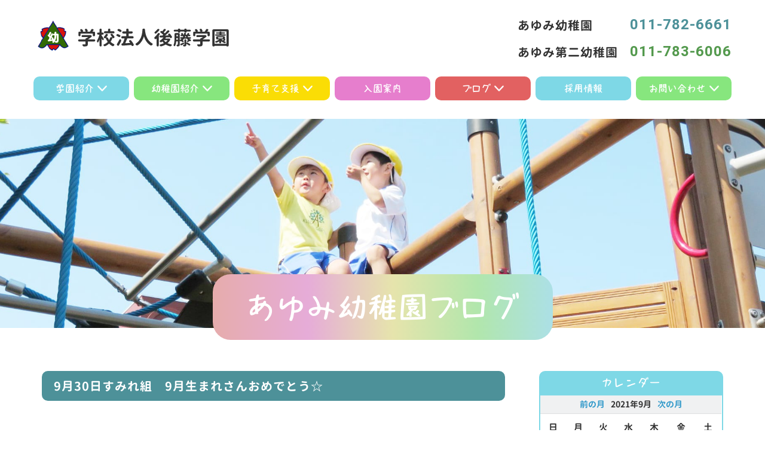

--- FILE ---
content_type: text/html; charset=UTF-8
request_url: https://www.ayumi-youchien.com/blog/blog_diaries/index/year:2021/month:9
body_size: 11158
content:
<!DOCTYPE html>
<html lang="ja">
<head>
<meta charset="utf-8">
<meta name="viewport" content="width=device-width, initial-scale=1, shrink-to-fit=no">
<title>ブログ｜学校法人後藤学園 あゆみ幼稚園</title>
<meta name="keywords" content="札幌市,東区,あゆみ幼稚園,あゆみ第二幼稚園,教育,保育,幼児,預かり保育,未就園児教室,子育て支援">
<meta name="description" content="札幌市東区の学校法人後藤学園 あゆみ幼稚園の職員が書くブログです。子ども達と過ごす日常やイベントなどの風景を書いていきます。">
<meta name="format-detection" content="telephone=no">
<link href="https://www.ayumi-youchien.com/css/bootstrap.css" rel="stylesheet">
<link href="https://www.ayumi-youchien.com/css/bootstrap4-print.css" rel="stylesheet">
<link href="https://www.ayumi-youchien.com/css/font-awesome5.css" rel="stylesheet">
<link href="https://fonts.googleapis.com/css2?family=Heebo:wght@700&display=swap" rel="stylesheet">
<link href="https://www.ayumi-youchien.com/css/style.css" rel="stylesheet">


<link href="https://www.ayumi-youchien.com/lightcase/css/lightcase.css" rel="stylesheet">


<link href="https://www.ayumi-youchien.com/favicon.ico" rel="shortcut icon" type="image/vnd.microsoft.icon">
<link href="https://www.ayumi-youchien.com/favicon.ico" rel="icon" type="image/vnd.microsoft.icon">
<script>
  (function(i,s,o,g,r,a,m){i['GoogleAnalyticsObject']=r;i[r]=i[r]||function(){
  (i[r].q=i[r].q||[]).push(arguments)},i[r].l=1*new Date();a=s.createElement(o),
  m=s.getElementsByTagName(o)[0];a.async=1;a.src=g;m.parentNode.insertBefore(a,m)
  })(window,document,'script','https://www.google-analytics.com/analytics.js','ga');

  ga('create', 'UA-76251909-22', 'auto');
  ga('send', 'pageview');

</script>
<meta name="google-site-verification" content="8LHyr5AMJT8yiVkuiaYiy8qN5EcxmilRls4YInBaTxw" />
</head>
<body>
<div class="l-page-wrapper">


    <header class="l-header js-scroll-header">
      <div class="l-header__inner">
        <h1 class="c-logo"><a href="https://www.ayumi-youchien.com/index.html"><img src="https://www.ayumi-youchien.com/images/common/site-logo.png" alt="札幌市東区にある学校法人後藤学園 あゆみ幼稚園、あゆみ第二幼稚園です。預かり保育、未就園児教室、子育て支援も行っています。"></a></h1>

        <div class="l-header__contact">
          <div class="l-header__tel l-header__tel--primary">
            <p class="l-header__tel-txt">あゆみ幼稚園</p>
            <p class="l-header__tel-num">011-782-6661</p>
          </div>
          <div class="l-header__tel l-header__tel--secondary">
            <p class="l-header__tel-txt">あゆみ第二幼稚園</p>
            <p class="l-header__tel-num">011-783-6006</p>
          </div>
        </div>
      </div><!-- l-header__inner -->


      <!-- drawer -->
      <div class="p-drawer">
        <button class="p-drawer__btn js-drawer-btn" type="button">
          <span class="p-drawer__btn-line"></span>
          <span class="p-drawer__btn-line"></span>
          <span class="p-drawer__btn-line"></span>
        </button>

        <div class="p-drawer__bg">
          <div class="p-drawer__inner">

            <nav class="c-global-nav js-global-nav">
              <ul class="c-global-nav__items drop-down">
                <li class="c-global-nav__item c-global-nav__item--home"><a href="https://www.ayumi-youchien.com/index.html">ホーム</a></li>

                <li class="c-global-nav__item c-global-nav__item--gakuen drop-down js-drop-down">
                  <a href="#">学園紹介</a>
                  <ul>
                    <li><a href="https://www.ayumi-youchien.com/about.html">後藤学園について</a></li>
                  </ul>
                </li>

                <li class="c-global-nav__item c-global-nav__item--youchien drop-down js-drop-down">
                  <a href="#">幼稚園紹介</a>
                  <ul>
                    <li><a href="https://www.ayumi-youchien.com/ayumi.html">幼稚園について</a></li>
                    <li><a href="https://www.ayumi-youchien.com/ayumi.html#ayumi">あゆみ幼稚園<br>園概要</a></li>
                    <li><a href="https://www.ayumi-youchien.com/photo.html">あゆみ幼稚園</a></li>
                    <li><a href="https://www.ayumi-youchien.com/ayumi.html#ayumi2">あゆみ第二幼稚園<br>園概要</a></li>
                    <li><a href="https://www.ayumi-youchien.com/photo2.html">あゆみ第二幼稚園</a></li>
                    <li><a href="https://www.ayumi-youchien.com/timetable.html">園での生活</a></li>
                  </ul>
                </li>

                <li class="c-global-nav__item c-global-nav__item--kosodate drop-down js-drop-down">
                  <a href="#">子育て支援</a>
                  <ul>
                    <li><a href="https://www.ayumi-youchien.com/support.html">子育て支援トップ</a></li>
                    <li><a href="https://www.ayumi-youchien.com/support.html#mickey">ミッキーハウス</a></li>
                    <li><a href="https://www.ayumi-youchien.com/support.html#usagi">うさぎちゃん教室</a></li>
                    <li><a href="https://www.ayumi-youchien.com/support.html#wanwan">わんわんくらぶ</a></li>
                    <li><a href="https://www.ayumi-youchien.com/support.html#papamama">PAPA・MAMA</a></li>
                  </ul>
                </li>

                <li class="c-global-nav__item c-global-nav__item--nyuen">
                  <a href="https://www.ayumi-youchien.com/invitation.html">入園案内</a>
                </li>

                <li class="c-global-nav__item c-global-nav__item--blog is-current drop-down js-drop-down">
                  <a href="#">ブログ</a>
                  <ul>
                    <li class="is-current"><a href="https://www.ayumi-youchien.com/blog.html">あゆみブログ</a></li>
                    <li><a href="https://www.ayumi-youchien.com/blog2/blog.html">あゆみ第二ブログ</a></li>
                  </ul>
                </li>

                <li class="c-global-nav__item c-global-nav__item--saiyo">
                  <a href="https://www.ayumi-youchien.com/recruit.html">採用情報</a>
                </li>

                <li class="c-global-nav__item c-global-nav__item--otoiawase drop-down js-drop-down">
                  <a href="#">お問い合わせ</a>
                  <ul>
                    <li><a href="https://www.ayumi-youchien.com/ayumicontact.html">あゆみ幼稚園への<br>お問い合わせ</a></li>
                    <li><a href="https://www.ayumi-youchien.com/ayumi2contact.html">あゆみ第二幼稚園<br>へのお問い合わせ</a></li>
                    <li><a href="https://www.ayumi-youchien.com/wanwan.html">わんわんくらぶ<br>お申込み</a></li>
                  </ul>
                </li>
              </ul>
            </nav>

          </div><!-- p-drawer__inner -->
        </div><!-- p-drawer__bg -->

        <div class="p-drawer__overlay js-drawer-overlay" aria-hidden="true"></div>
      </div><!-- p-drawer -->
    </header>


  <div class="c-page-heading c-page-heading--blog">
    <div class="c-page-heading__inner">
      <h2 class="c-page-heading__title">あゆみ幼稚園ブログ</h2>
    </div>
  </div><!-- c-page-heading -->



  <main class="l-contents">
    <div class="p-blog p-blog--primary">
      <div class="p-blog__main">

        <!-- アイテム1件分ここから -->
                <section class="c-section">
          <h3 class="c-heading-bg">9月30日すみれ組　9月生まれさんおめでとう☆</h3>


          <div class="p-blog__photos">
                                    <div class="p-blog__photo"><a href="https://www.ayumi-youchien.com/media/1/2/5/8/2/12582_480x360.jpg?t=1633007140" data-rel="lightcase"><img src="https://www.ayumi-youchien.com/media/1/2/5/8/2/12582_480x360.jpg?t=1633007140" alt=""></a></div>
                                                <div class="p-blog__photo"><a href="https://www.ayumi-youchien.com/media/1/2/5/8/0/12580_480x360.jpg?t=1633007141" data-rel="lightcase"><img src="https://www.ayumi-youchien.com/media/1/2/5/8/0/12580_480x360.jpg?t=1633007141" alt=""></a></div>
                                                <div class="p-blog__photo"><a href="https://www.ayumi-youchien.com/media/1/2/5/8/6/12586_480x360.jpg?t=1633010446" data-rel="lightcase"><img src="https://www.ayumi-youchien.com/media/1/2/5/8/6/12586_480x360.jpg?t=1633010446" alt=""></a></div>
                                  </div><!-- p-blog__photos -->


          <div class="p-blog__txt">
            <div class="ezm_htmlarea" style="font-size:16px;">今日は9月生まれさんのお誕生日会でした。　　　　　　　　　　　　　　　　　　　　
プリンセスの様な冠を被ってきてくれた9月生まれさん、「かわいい♡」とみんなから大絶賛でとても嬉しそうでした♪　　　　　　　　　　　　　　　　　　　　　　　　　
お部屋ではまず、恒例の好きな物クイズをしました！
好きなおもちゃは？プリンセスは？などのクイズにみんな積極的に参加し、正解するとジャンプで大喜び！　　　　　　　　　　　　　　　　　　　　　　　　　　　　　　
　　　　　　　　　　　　　　　　　　　　　　　　　　　　　　　　　　　　　　　
「どうしてそう思ったの？」と聞くと沢山手が挙がり「朝の会の質問のときにそう言ってた！」「いつもご飯食べた後にブロックで遊んでるから！」など自信を持って答える姿があり、お友だちのことをよく見ているなと感じました。　　　　　　　
　　　　　　　　　　　　　　　　　　　　　　　　　　　　　　　　　　　　　　　　
また、お部屋にいるいたずら好きなライオンさんが、先生が書いた9月生まれさんへのお手紙を隠してしまい、お部屋にまつわるクイズに答えながらみんなでお手紙探しをしました!
「汚れたものを食べる箱はなーんだ？」などのクイズに「ゴミ箱かな？？」とみんなで考え、ゴミ箱を見るとまたまた別のクイズが届いていて…。どんどん正解し、最後のクイズの答えは「お道具箱」で、9月生まれさんのお道具箱を開けると無事お手紙が出てきました♪
みんなで力を合わせてお手紙探し、大成功☆おめでとうの言葉と拍手をプレゼントしながらお手紙を渡し、嬉しい楽しいお誕生日会になりました！</div>          </div><!-- p-blog__txt -->

                  </section>
        <!-- アイテム1件分ここまで -->
                <section class="c-section">
          <h3 class="c-heading-bg">9月30日さくら組：イングリッシュデー</h3>


          <div class="p-blog__photos">
                                    <div class="p-blog__photo"><a href="https://www.ayumi-youchien.com/media/1/2/5/7/8/12578_480x359.jpg?t=1633003829" data-rel="lightcase"><img src="https://www.ayumi-youchien.com/media/1/2/5/7/8/12578_480x359.jpg?t=1633003829" alt=""></a></div>
                                                <div class="p-blog__photo"><a href="https://www.ayumi-youchien.com/media/1/2/5/7/7/12577_480x359.jpg?t=1633003829" data-rel="lightcase"><img src="https://www.ayumi-youchien.com/media/1/2/5/7/7/12577_480x359.jpg?t=1633003829" alt=""></a></div>
                                                <div class="p-blog__photo"><a href="https://www.ayumi-youchien.com/media/1/2/5/7/6/12576_480x359.jpg?t=1633003830" data-rel="lightcase"><img src="https://www.ayumi-youchien.com/media/1/2/5/7/6/12576_480x359.jpg?t=1633003830" alt=""></a></div>
                                  </div><!-- p-blog__photos -->


          <div class="p-blog__txt">
            <div class="ezm_htmlarea" style="font-size:16px;"><p>お誕生会の後、イングリッシュデーがありました。</p><p><br></p><p>お誕生会の日にシザー先生が来てくれたので「誕生会のスペシャルゲスト？！」とさくら組さんは考え、盛り上がっていましたよ(^^♪</p><p><br></p><p>シザー先生の英単語に続いてみんなも英語を言ったり</p><p>どうぞ　と　ありがとう　の英語を教えてもらいました♪</p><p><br></p><p>みんなが好きな時間は、英語のお歌を歌いながら踊る事　みたいで</p><p>お手本のちびっこせんせいを決める時には少し恥ずかしがりながらも沢山手を挙げる姿もありますよ</p><p><br></p><p>楽しいことでいっぱいな一日は、体力のあるさくら組さんでも気が付けば疲れがあった様で昼食準備時間は座って休むお友達が多くいました</p><p>週末で疲れもたまってきているとは思いますが、ゆっくり休んで明日また元気いっぱいで来てくださいね</p><p><br></p></div>          </div><!-- p-blog__txt -->

                  </section>
        <!-- アイテム1件分ここまで -->
                <section class="c-section">
          <h3 class="c-heading-bg">9月30日さくら組：9月生まれさんおめでとう♡</h3>


          <div class="p-blog__photos">
                                    <div class="p-blog__photo"><a href="https://www.ayumi-youchien.com/media/1/2/5/7/3/12573_480x359.jpg?t=1633002865" data-rel="lightcase"><img src="https://www.ayumi-youchien.com/media/1/2/5/7/3/12573_480x359.jpg?t=1633002865" alt=""></a></div>
                                                <div class="p-blog__photo"><a href="https://www.ayumi-youchien.com/media/1/2/5/7/4/12574_480x359.jpg?t=1633002865" data-rel="lightcase"><img src="https://www.ayumi-youchien.com/media/1/2/5/7/4/12574_480x359.jpg?t=1633002865" alt=""></a></div>
                                                <div class="p-blog__photo"><a href="https://www.ayumi-youchien.com/media/1/2/5/7/5/12575_480x359.jpg?t=1633002865" data-rel="lightcase"><img src="https://www.ayumi-youchien.com/media/1/2/5/7/5/12575_480x359.jpg?t=1633002865" alt=""></a></div>
                                  </div><!-- p-blog__photos -->


          <div class="p-blog__txt">
            <div class="ezm_htmlarea" style="font-size:16px;"><p>今日は9月生まれさんのお誕生日会でした！</p><p>今回は2人の男の子が主役で、</p><p>お部屋でもホールでも素敵な声でお名前を言い</p><p>とてもかっこいいお誕生児さんでした！</p><p>ホールではお誕生児さんのお名前を呼んで手を振る男の子チームが可愛らしかったです♡</p><p><br></p><p><br></p><p>お部屋に戻ってからは</p><p>大根抜きとはないちもんめを楽しみました♡</p><p>大人気のゲームで笑顔がいっぱいのさくら組さん(^^♪</p><p>最近多忙な年長さんで、なかなかお部屋でゆっくり過ごすことが出来ていなかったので</p><p>ゆったりとクラスでの関りを楽しめましたよ</p><p><br></p><p>明日は、月曜日ぶりの鼓笛隊の練習があります！</p><p>自分の楽器に愛着を持ち始めたり、難しいことにも挑戦中です</p><p>水色の「がくふのーと」は毎日図書カードと共に幼稚園に持ってきて下さいね</p><p>（幼稚園に忘れているお友達が何人かいますが、毎日持ち帰ります。）</p><p><br></p><p>では、明日も大好きな皆に会えるのを楽しみにしています☆</p></div>          </div><!-- p-blog__txt -->

                  </section>
        <!-- アイテム1件分ここまで -->
                <section class="c-section">
          <h3 class="c-heading-bg">９月３０日　つくしぐみ　９月生まれさんお誕生日おめでとう！</h3>


          <div class="p-blog__photos">
                                    <div class="p-blog__photo"><a href="https://www.ayumi-youchien.com/media/1/2/5/7/0/12570_480x360.jpg?t=1632999726" data-rel="lightcase"><img src="https://www.ayumi-youchien.com/media/1/2/5/7/0/12570_480x360.jpg?t=1632999726" alt=""></a></div>
                                                <div class="p-blog__photo"><a href="https://www.ayumi-youchien.com/media/1/2/5/7/1/12571_480x360.jpg?t=1632999726" data-rel="lightcase"><img src="https://www.ayumi-youchien.com/media/1/2/5/7/1/12571_480x360.jpg?t=1632999726" alt=""></a></div>
                                                <div class="p-blog__photo"><a href="https://www.ayumi-youchien.com/media/1/2/5/7/2/12572_480x360.jpg?t=1632999727" data-rel="lightcase"><img src="https://www.ayumi-youchien.com/media/1/2/5/7/2/12572_480x360.jpg?t=1632999727" alt=""></a></div>
                                  </div><!-- p-blog__photos -->


          <div class="p-blog__txt">
            <div class="ezm_htmlarea" style="font-size:16px;">今日は９月生まれさんのお誕生会！
朝からお友達の冠に興味津々なつくしぐみさん。
ちょっぴりドキドキしていた誕生児さんも、みんなが温かく声を掛けていたことで嬉しそうにしていましたよ！！

誕生会では、上手にお名前を言えたお友達に拍手していたり、「ハイチーズ！」の掛け声も頑張りおめでとうの気持ちでいっぱいでした！
誕生会が終わると「おめでとう～！」とぎゅーする姿が♪
誕生会前は、みんなが大好きなイス取りゲームをしました。
今日はいつものレベルアップで「なかよしイス取りゲーム」に挑戦してみましたが、とってもかわいい姿が見られたので次回のブログでお伝えしますね！
</div>          </div><!-- p-blog__txt -->

                  </section>
        <!-- アイテム1件分ここまで -->
                <section class="c-section">
          <h3 class="c-heading-bg">【9月30日】ひまわりさん初めてのイングリッシュDAY＆お誕生日会♪part2</h3>


          <div class="p-blog__photos">
                                    <div class="p-blog__photo"><a href="https://www.ayumi-youchien.com/media/1/2/5/6/6/12566_480x360.jpg?t=1632999727" data-rel="lightcase"><img src="https://www.ayumi-youchien.com/media/1/2/5/6/6/12566_480x360.jpg?t=1632999727" alt=""></a></div>
                                                <div class="p-blog__photo"><a href="https://www.ayumi-youchien.com/media/1/2/5/6/7/12567_480x360.jpg?t=1632999727" data-rel="lightcase"><img src="https://www.ayumi-youchien.com/media/1/2/5/6/7/12567_480x360.jpg?t=1632999727" alt=""></a></div>
                                                <div class="p-blog__photo"><a href="https://www.ayumi-youchien.com/media/1/2/5/6/9/12569_480x360.jpg?t=1632999727" data-rel="lightcase"><img src="https://www.ayumi-youchien.com/media/1/2/5/6/9/12569_480x360.jpg?t=1632999727" alt=""></a></div>
                                  </div><!-- p-blog__photos -->


          <div class="p-blog__txt">
            <div class="ezm_htmlarea" style="font-size:16px;"><p>ドッチボールの写真です！</p></div>          </div><!-- p-blog__txt -->

                  </section>
        <!-- アイテム1件分ここまで -->
                <section class="c-section">
          <h3 class="c-heading-bg">【9月30日】ひまわりさん初めてのイングリッシュDAY＆お誕生日会♪part1</h3>


          <div class="p-blog__photos">
                                    <div class="p-blog__photo"><a href="https://www.ayumi-youchien.com/media/1/2/5/6/3/12563_480x360.jpg?t=1632999728" data-rel="lightcase"><img src="https://www.ayumi-youchien.com/media/1/2/5/6/3/12563_480x360.jpg?t=1632999728" alt=""></a></div>
                                                <div class="p-blog__photo"><a href="https://www.ayumi-youchien.com/media/1/2/5/6/4/12564_480x360.jpg?t=1632999728" data-rel="lightcase"><img src="https://www.ayumi-youchien.com/media/1/2/5/6/4/12564_480x360.jpg?t=1632999728" alt=""></a></div>
                                                <div class="p-blog__photo"><a href="https://www.ayumi-youchien.com/media/1/2/5/6/5/12565_480x360.jpg?t=1632999728" data-rel="lightcase"><img src="https://www.ayumi-youchien.com/media/1/2/5/6/5/12565_480x360.jpg?t=1632999728" alt=""></a></div>
                                  </div><!-- p-blog__photos -->


          <div class="p-blog__txt">
            <div class="ezm_htmlarea" style="font-size:16px;"><p>今日はひまわり組さんで初めてのイングリッシュDAYがありました</p><p>シザー先生に「Hallo！」と元気にご挨拶しスタート！</p><p>真似をして踊ってみたり、発音してみたりと楽しみながら英語に触れることができました！</p><p>ちびっこ先生として積極的にシザー先生のお手伝いをする姿もありましたよ♡</p><p><br></p><p><br></p><p>その後は9月生まれのお友達の誕生会がありました！</p><p>曲に合わせて手拍子したり、「おめでとう！」と声を掛けたりして</p><p>おめでとうの気持ちを沢山伝えることができました！</p><p><br></p><p><br></p><p>お部屋ではリクエストのあったタオルドッチボールを楽しみました！</p><p>今日はお手伝いグループごとに分かれて対決です。</p><p><br></p><p>「円陣しよう！」「円になって！」と各チーム気合十分です。</p><p>「お当番さんがジャンプボールする？」「背の高い人はだれ？」と</p><p>ジャンプボールをしてくれるお友達を皆で決めてゲーム開始！</p><p><br></p><p>前回よりも素早くキャッチしたり、当たるように狙いを定めたりと</p><p>タオルの使い方が上手になっている姿がありましたよ！</p><p><br></p><p>結果は1対1で引き分けになりました。</p><p>試合後は「線の近くで投げたらいいよ」「ボールはこう投げる！」と</p><p>勝つためにはどうすればいいか意見を共有する姿もありましたよ！</p><p>「またやりたい！」という声も沢山あったので</p><p>ぜひやってみたいと思います！</p><p><br></p><p>頑張る姿が沢山あったひまわりさんの1日でした♡</p><p><br>（ドッチボールの写真はpart2に続きます）</p><p><br></p></div>          </div><!-- p-blog__txt -->

                  </section>
        <!-- アイテム1件分ここまで -->
                <section class="c-section">
          <h3 class="c-heading-bg">９月３０日　ばらぐみ　９月生まれさんお誕生会☆</h3>


          <div class="p-blog__photos">
                                    <div class="p-blog__photo"><a href="https://www.ayumi-youchien.com/media/1/2/5/6/0/12560_480x360.jpg?t=1632994776" data-rel="lightcase"><img src="https://www.ayumi-youchien.com/media/1/2/5/6/0/12560_480x360.jpg?t=1632994776" alt=""></a></div>
                                                <div class="p-blog__photo"><a href="https://www.ayumi-youchien.com/media/1/2/5/6/2/12562_480x360.jpg?t=1632994776" data-rel="lightcase"><img src="https://www.ayumi-youchien.com/media/1/2/5/6/2/12562_480x360.jpg?t=1632994776" alt=""></a></div>
                                                <div class="p-blog__photo"><a href="https://www.ayumi-youchien.com/media/1/2/5/6/1/12561_480x600.jpg?t=1632994777" data-rel="lightcase"><img src="https://www.ayumi-youchien.com/media/1/2/5/6/1/12561_480x600.jpg?t=1632994777" alt=""></a></div>
                                  </div><!-- p-blog__photos -->


          <div class="p-blog__txt">
            <div class="ezm_htmlarea" style="font-size:16px;">今日は９月生まれさんのお誕生会でした☆

お誕生会では、自信満々にお名前や好きな食べ物をいう９月生まれさん。
お祝いをしているお友達は「聞く姿が素敵♡！」と沢山褒められたばらさんでした！
聞く姿勢、手拍子、「はいチーズ！」の掛け声とってもカッコよかったです。


お誕生会の後はお部屋で爆弾ゲームとハンカチ落としを行いました。
久しぶりの爆弾ゲームという事でルールを確認すると、「隣のお友達に人形を渡す！」「音楽止まったら渡すのをやめるんだよね！」と
細かいルールまで覚えていたばらさん。
「早く当たらないかなあ・・」とドキドキしながら楽しんでゲームに参加する姿がありましたよ！

お誕生日のお友達に「おめでとう」の言葉をプレゼントをし、みんながニコニコな１日でした(^ ^)



</div>          </div><!-- p-blog__txt -->

                  </section>
        <!-- アイテム1件分ここまで -->
                <section class="c-section">
          <h3 class="c-heading-bg">9月30日　9月生まれさんお誕生日おめでとう！</h3>


          <div class="p-blog__photos">
                                    <div class="p-blog__photo"><a href="https://www.ayumi-youchien.com/media/1/2/5/5/4/12554_480x360.jpg?t=1633005178" data-rel="lightcase"><img src="https://www.ayumi-youchien.com/media/1/2/5/5/4/12554_480x360.jpg?t=1633005178" alt=""></a></div>
                                                <div class="p-blog__photo"><a href="https://www.ayumi-youchien.com/media/1/2/5/5/5/12555_480x360.jpg?t=1633005179" data-rel="lightcase"><img src="https://www.ayumi-youchien.com/media/1/2/5/5/5/12555_480x360.jpg?t=1633005179" alt=""></a></div>
                                                <div class="p-blog__photo"><a href="https://www.ayumi-youchien.com/media/1/2/5/5/6/12556_480x360.jpg?t=1633005179" data-rel="lightcase"><img src="https://www.ayumi-youchien.com/media/1/2/5/5/6/12556_480x360.jpg?t=1633005179" alt=""></a></div>
                                  </div><!-- p-blog__photos -->


          <div class="p-blog__txt">
            <div class="ezm_htmlarea" style="font-size:16px;">今日は9月生まれのお友達のお誕生会でした！
「可愛いでしょ〜！」とキラキラの素敵な冠を
嬉しそうに見せてくれました♡
お誕生会では元気いっぱいの声でお名前を言う事が
でき、お祝いしているお友達も上手に座り「おめでとう！」と
たくさんお祝いする姿がありましたよ！
お部屋に戻った後は、お誕生会恒例のマジックをしました。
水がお誕生児のお友達の好きな色に変わり「色変わった！」
「○○ちゃんの好きな色になったね！」と興味津々☆
最後はお誕生日ケーキの形をした紙が絵になって登場し、
「美味しそう！」「食べたい！」などたくさん
マジックを楽しんでくれたもも組さん。
マジックが終わると「ハッピバースデートゥーユー！」と
歌う声がお部屋中から聞こえてきて、皆で
歌を歌い改めてお誕生児のお友達をお祝いしました！
最後までお誕生会を楽しむもも組さんでした☆</div>          </div><!-- p-blog__txt -->

                  </section>
        <!-- アイテム1件分ここまで -->
                <section class="c-section">
          <h3 class="c-heading-bg">９月３０日　たんぽぽ組　お誕生日おめでとう！！</h3>


          <div class="p-blog__photos">
                                    <div class="p-blog__photo"><a href="https://www.ayumi-youchien.com/media/1/2/5/5/7/12557_480x480.jpg?t=1632991496" data-rel="lightcase"><img src="https://www.ayumi-youchien.com/media/1/2/5/5/7/12557_480x480.jpg?t=1632991496" alt=""></a></div>
                                                <div class="p-blog__photo"><a href="https://www.ayumi-youchien.com/media/1/2/5/5/8/12558_480x480.jpg?t=1632991496" data-rel="lightcase"><img src="https://www.ayumi-youchien.com/media/1/2/5/5/8/12558_480x480.jpg?t=1632991496" alt=""></a></div>
                                                <div class="p-blog__photo"><a href="https://www.ayumi-youchien.com/media/1/2/5/5/9/12559_480x480.jpg?t=1632991497" data-rel="lightcase"><img src="https://www.ayumi-youchien.com/media/1/2/5/5/9/12559_480x480.jpg?t=1632991497" alt=""></a></div>
                                  </div><!-- p-blog__photos -->


          <div class="p-blog__txt">
            <div class="ezm_htmlarea" style="font-size:16px;"><p>今日は９月生まれのお友達のお誕生日会(^ ^)</p><p>８月にお休みだったお友達の事もみんな覚えていて、「今日は◯◯くんもだよね？」と、お友達の事を気に掛ける姿が見られました♡</p><p><br></p><p>今日もお友達の好きな物どっちかな？クイズを行うと、</p><p>１学期の頃よりもお友達の事を知っていて</p><p>今日はクイズに正解するお友達が多く、みんなニコニコとても楽しい時間になりました☆</p><p>好きな食べ物がいちごのお友達がいて、「何でみんな分かったの？」と聞くと「だって、好きって言ってたからー！」「◯◯ちゃんのマークいちごだもん！」「好きそうかな〜って！」など、みんなの思いを沢山聞く事ができました。お友達の事をよく見ている、たんぽぽさんです。</p><p><br></p><p>お誕生日会では先生もマイクを持ってお話頑張るね！と伝えると、</p><p>先生のお話もしっかり聞いてくれたり、お友達が出ると、興味心身で手拍子をしてくれたり♡温かい会になりました(^ ^)</p><p><br></p></div>          </div><!-- p-blog__txt -->

                  </section>
        <!-- アイテム1件分ここまで -->
                <section class="c-section">
          <h3 class="c-heading-bg">９月３０日　お誕生日おめでとう☆いちご組</h3>


          <div class="p-blog__photos">
                                    <div class="p-blog__photo"><a href="https://www.ayumi-youchien.com/media/1/2/5/5/1/12551_480x360.jpg?t=1632984250" data-rel="lightcase"><img src="https://www.ayumi-youchien.com/media/1/2/5/5/1/12551_480x360.jpg?t=1632984250" alt=""></a></div>
                                                <div class="p-blog__photo"><a href="https://www.ayumi-youchien.com/media/1/2/5/5/2/12552_480x360.jpg?t=1632984251" data-rel="lightcase"><img src="https://www.ayumi-youchien.com/media/1/2/5/5/2/12552_480x360.jpg?t=1632984251" alt=""></a></div>
                                                <div class="p-blog__photo"><a href="https://www.ayumi-youchien.com/media/1/2/5/5/3/12553_480x360.jpg?t=1632984251" data-rel="lightcase"><img src="https://www.ayumi-youchien.com/media/1/2/5/5/3/12553_480x360.jpg?t=1632984251" alt=""></a></div>
                                  </div><!-- p-blog__photos -->


          <div class="p-blog__txt">
            <div class="ezm_htmlarea" style="font-size:16px;"><p>今日は９月生まれのお友達のお誕生会がありました☆</p><p><br></p><p>朝から「今日は○○くんのお誕生日だよね！」という声が沢山聞こえていたいちご組さん！</p><p>お誕生児のお友達も嬉しそうに登園してくれていました♪</p><p><br></p><p>お誕生会の前には大人気の大根抜きゲームや爆弾ゲームを行いました！</p><p>誰を抜こうかな～？と楽しく考え、盛り上がる姿がありました！</p><p><br></p><p>また、並ぶことや話を聞くことを頑張っているいちごさんは、お誕生会の時も</p><p>お話を聞くことを頑張っている姿が見られました☆</p><p>ホールでも、お部屋に戻ってからも、みんなで「おめでとう！」の言葉のプレゼントをしました！</p><p><br></p><p>お誕生児のお友達もドキドキしながらも沢山笑顔を見せてくれた楽しい一日になりました♡</p></div>          </div><!-- p-blog__txt -->

                  </section>
        <!-- アイテム1件分ここまで -->
        



        <!-- ページング -->
        <div class="paging"><span class="current paging-text">1</span>
<span class="paging-text"><a href="/blog/blog_diaries/index/year:2021/month:9/page:2">2</a></span>
<span class="paging-text"><a href="/blog/blog_diaries/index/year:2021/month:9/page:3">3</a></span>
<span class="paging-text"><a href="/blog/blog_diaries/index/year:2021/month:9/page:4">4</a></span>
<span class="paging-text"><a href="/blog/blog_diaries/index/year:2021/month:9/page:5">5</a></span>
<span class="paging-text paging-next"><a href="/blog/blog_diaries/index/year:2021/month:9/page:2" rel="next">Next&nbsp;&raquo;</a></span>
</div>      </div><!-- p-blog__main -->



      <!-- サイドバー -->
      <div class="p-blog__sidebar">

        <!-- カレンダー -->
        <section class="p-blog__box p-blog__box--calender">
          <h3 class="p-blog__box-header">カレンダー</h3>
                    <div class="p-blog__box-body">
            <div class="p-blog__calender">
              <table>
                <thead>
                  <tr>
                    <th colspan="7">
                      <a href="/blog/blog_diaries/index/year:2021/month:8">前の月</a>                      2021年9月
                      <a href="/blog/blog_diaries/index/year:2021/month:10">次の月</a>                    </th>
                  </tr>
                  <tr>
                    <th>日</th>
                    <th>月</th>
                    <th>火</th>
                    <th>水</th>
                    <th>木</th>
                    <th>金</th>
                    <th>土</th>
                  </tr>
                </thead>

                <tbody>
                                    <tr>
                                        <td>
                                                                  &nbsp;                                          </td>
                                        <td>
                                                                  &nbsp;                                          </td>
                                        <td>
                                                                  &nbsp;                                          </td>
                                        <td>
                                                                  1                                          </td>
                                        <td>
                                                                  <a href="/blog/blog_diaries/index/day:02/year:2021/month:9">2</a>                                          </td>
                                        <td>
                                                                  <a href="/blog/blog_diaries/index/day:03/year:2021/month:9">3</a>                                          </td>
                                        <td>
                                                                  <a href="/blog/blog_diaries/index/day:04/year:2021/month:9">4</a>                                          </td>
                                      </tr>
                                    <tr>
                                        <td>
                                                                  <a href="/blog/blog_diaries/index/day:05/year:2021/month:9">5</a>                                          </td>
                                        <td>
                                                                  <a href="/blog/blog_diaries/index/day:06/year:2021/month:9">6</a>                                          </td>
                                        <td>
                                                                  <a href="/blog/blog_diaries/index/day:07/year:2021/month:9">7</a>                                          </td>
                                        <td>
                                                                  8                                          </td>
                                        <td>
                                                                  9                                          </td>
                                        <td>
                                                                  <a href="/blog/blog_diaries/index/day:10/year:2021/month:9">10</a>                                          </td>
                                        <td>
                                                                  11                                          </td>
                                      </tr>
                                    <tr>
                                        <td>
                                                                  <a href="/blog/blog_diaries/index/day:12/year:2021/month:9">12</a>                                          </td>
                                        <td>
                                                                  13                                          </td>
                                        <td>
                                                                  <a href="/blog/blog_diaries/index/day:14/year:2021/month:9">14</a>                                          </td>
                                        <td>
                                                                  <a href="/blog/blog_diaries/index/day:15/year:2021/month:9">15</a>                                          </td>
                                        <td>
                                                                  <a href="/blog/blog_diaries/index/day:16/year:2021/month:9">16</a>                                          </td>
                                        <td>
                                                                  <a href="/blog/blog_diaries/index/day:17/year:2021/month:9">17</a>                                          </td>
                                        <td>
                                                                  18                                          </td>
                                      </tr>
                                    <tr>
                                        <td>
                                                                  19                                          </td>
                                        <td>
                                                                  20                                          </td>
                                        <td>
                                                                  21                                          </td>
                                        <td>
                                                                  <a href="/blog/blog_diaries/index/day:22/year:2021/month:9">22</a>                                          </td>
                                        <td>
                                                                  <a href="/blog/blog_diaries/index/day:23/year:2021/month:9">23</a>                                          </td>
                                        <td>
                                                                  <a href="/blog/blog_diaries/index/day:24/year:2021/month:9">24</a>                                          </td>
                                        <td>
                                                                  25                                          </td>
                                      </tr>
                                    <tr>
                                        <td>
                                                                  <a href="/blog/blog_diaries/index/day:26/year:2021/month:9">26</a>                                          </td>
                                        <td>
                                                                  27                                          </td>
                                        <td>
                                                                  <a href="/blog/blog_diaries/index/day:28/year:2021/month:9">28</a>                                          </td>
                                        <td>
                                                                  <a href="/blog/blog_diaries/index/day:29/year:2021/month:9">29</a>                                          </td>
                                        <td>
                                                                  <a href="/blog/blog_diaries/index/day:30/year:2021/month:9">30</a>                                          </td>
                                        <td>
                                                                  &nbsp;                                          </td>
                                        <td>
                                                                  &nbsp;                                          </td>
                                      </tr>
                                  </tbody>
              </table>
            </div><!-- p-blog__calender -->
          </div><!-- p-blog__box-body -->
        </section>
        <!-- カレンダーここまで -->


        <!-- 検索 -->
        <section class="p-blog__box p-blog__box--search">
          <h3 class="p-blog__box-header">検索</h3>

          <div class="p-blog__box-body">
            <div class="p-blog__search">
              <form action="/blog.html" class="search_container" id="BlogDiaryIndexForm" method="post" accept-charset="utf-8"><div style="display:none;"><input type="hidden" name="_method" value="POST"/></div>                <input name="data[BlogDiary][search]" class="p-blog__search-input" placeholder="キーワード検索" type="text" id="BlogDiarySearch"/>                <button type="submit" class="p-blog__search-btn">検索</button>
              </form>            </div>
          </div><!-- p-blog__box-body -->
        </section>


        <!-- 最近のエントリー -->
        <section class="p-blog__box p-blog__box--entry">
          <h3 class="p-blog__box-header">最近のエントリー</h3>

          <div class="p-blog__box-body">
            <ul class="p-blog__list">
                            <li><a href="/blog/blog_diaries/view/8741">1月23日　3学期もよろしくお願いします！①　ひまわり組</a></li>
                            <li><a href="/blog/blog_diaries/view/8742">1月23日　3学期もよろしくお願いします！②　ひまわり組</a></li>
                            <li><a href="/blog/blog_diaries/view/8738">1月22日　３学期も楽しもうね☆ばら組①</a></li>
                            <li><a href="/blog/blog_diaries/view/8737">1月22日　３学期も楽しもうね☆ばら組②</a></li>
                            <li><a href="/blog/blog_diaries/view/8736">１月２２日　すみれぐみ　３学期すたーと！②</a></li>
                            <li><a href="/blog/blog_diaries/view/8735">１月２２日　すみれぐみ　３学期すたーと！①</a></li>
                            <li><a href="/blog/blog_diaries/view/8734">1月21日つくし組:待ってたよ！①</a></li>
                            <li><a href="/blog/blog_diaries/view/8733">1月21日つくし組:待ってたよ！②</a></li>
                            <li><a href="/blog/blog_diaries/view/8732">１月２１日あじさい組　３学期も楽しもうね♪②</a></li>
                            <li><a href="/blog/blog_diaries/view/8731">１月２１日あじさい組　３学期も楽しもうね♪①</a></li>
                          </ul>
          </div><!-- p-blog__box-body -->
        </section>


        <!-- カテゴリー -->
        <section class="p-blog__box p-blog__box--category">
          <h3 class="p-blog__box-header">カテゴリー</h3>

          <div class="p-blog__box-body">
            <ul class="p-blog__list">
                            <li><a href="/blog/blog_diaries/index/13">園長（368）</a></li>
                            <li><a href="/blog/blog_diaries/index/22">教頭（10）</a></li>
                            <li><a href="/blog/blog_diaries/index/59">主任（44）</a></li>
                            <li><a href="/blog/blog_diaries/index/43">さくらぐみ　（422）</a></li>
                            <li><a href="/blog/blog_diaries/index/64">ひまわりぐみ　（452）</a></li>
                            <li><a href="/blog/blog_diaries/index/67">あじさいぐみ　（232）</a></li>
                            <li><a href="/blog/blog_diaries/index/60">ばらぐみ（747）</a></li>
                            <li><a href="/blog/blog_diaries/index/41">たんぽぽぐみ　（735）</a></li>
                            <li><a href="/blog/blog_diaries/index/66">すみれぐみ　（321）</a></li>
                            <li><a href="/blog/blog_diaries/index/58">つくしぐみ　（762）</a></li>
                            <li><a href="/blog/blog_diaries/index/65">ももぐみ　（214）</a></li>
                            <li><a href="/blog/blog_diaries/index/39">いちごぐみ　（714）</a></li>
                            <li><a href="/blog/blog_diaries/index/32">うさぎちゃん教室（306）</a></li>
                            <li><a href="/blog/blog_diaries/index/28">わんわんくらぶ（49）</a></li>
                          </ul>
          </div><!-- p-blog__box-body -->
        </section>


        <!-- アーカイブ -->
        <section class="p-blog__box p-blog__box--archive">
          <h3 class="p-blog__box-header">アーカイブ</h3>

          <div class="p-blog__box-body">


            <!-- 1年分ここから -->
                        <div class="p-blog__desc c-accordion">
              <div class="c-accordion__header c-accordion__header--archive js-accordion">2026年</div>
              <ul class="c-accordion__body">
                                <li><a href="/blog/blog_diaries/index/year:2026/month:1">1月(12)</a></li>
                              </ul>
            </div>
                        <div class="p-blog__desc c-accordion">
              <div class="c-accordion__header c-accordion__header--archive js-accordion">2025年</div>
              <ul class="c-accordion__body">
                                <li><a href="/blog/blog_diaries/index/year:2025/month:12">12月(109)</a></li>
                                <li><a href="/blog/blog_diaries/index/year:2025/month:11">11月(79)</a></li>
                                <li><a href="/blog/blog_diaries/index/year:2025/month:10">10月(139)</a></li>
                                <li><a href="/blog/blog_diaries/index/year:2025/month:9">9月(93)</a></li>
                                <li><a href="/blog/blog_diaries/index/year:2025/month:8">8月(30)</a></li>
                                <li><a href="/blog/blog_diaries/index/year:2025/month:7">7月(133)</a></li>
                                <li><a href="/blog/blog_diaries/index/year:2025/month:6">6月(113)</a></li>
                                <li><a href="/blog/blog_diaries/index/year:2025/month:5">5月(143)</a></li>
                                <li><a href="/blog/blog_diaries/index/year:2025/month:4">4月(67)</a></li>
                                <li><a href="/blog/blog_diaries/index/year:2025/month:3">3月(82)</a></li>
                                <li><a href="/blog/blog_diaries/index/year:2025/month:2">2月(128)</a></li>
                                <li><a href="/blog/blog_diaries/index/year:2025/month:1">1月(61)</a></li>
                              </ul>
            </div>
                        <div class="p-blog__desc c-accordion">
              <div class="c-accordion__header c-accordion__header--archive js-accordion">2024年</div>
              <ul class="c-accordion__body">
                                <li><a href="/blog/blog_diaries/index/year:2024/month:12">12月(116)</a></li>
                                <li><a href="/blog/blog_diaries/index/year:2024/month:11">11月(107)</a></li>
                                <li><a href="/blog/blog_diaries/index/year:2024/month:10">10月(118)</a></li>
                                <li><a href="/blog/blog_diaries/index/year:2024/month:9">9月(108)</a></li>
                                <li><a href="/blog/blog_diaries/index/year:2024/month:8">8月(44)</a></li>
                                <li><a href="/blog/blog_diaries/index/year:2024/month:7">7月(131)</a></li>
                                <li><a href="/blog/blog_diaries/index/year:2024/month:6">6月(111)</a></li>
                                <li><a href="/blog/blog_diaries/index/year:2024/month:5">5月(93)</a></li>
                                <li><a href="/blog/blog_diaries/index/year:2024/month:4">4月(64)</a></li>
                                <li><a href="/blog/blog_diaries/index/year:2024/month:3">3月(79)</a></li>
                                <li><a href="/blog/blog_diaries/index/year:2024/month:2">2月(88)</a></li>
                                <li><a href="/blog/blog_diaries/index/year:2024/month:1">1月(63)</a></li>
                              </ul>
            </div>
                        <div class="p-blog__desc c-accordion">
              <div class="c-accordion__header c-accordion__header--archive js-accordion">2023年</div>
              <ul class="c-accordion__body">
                                <li><a href="/blog/blog_diaries/index/year:2023/month:12">12月(71)</a></li>
                                <li><a href="/blog/blog_diaries/index/year:2023/month:11">11月(74)</a></li>
                                <li><a href="/blog/blog_diaries/index/year:2023/month:10">10月(98)</a></li>
                                <li><a href="/blog/blog_diaries/index/year:2023/month:9">9月(98)</a></li>
                                <li><a href="/blog/blog_diaries/index/year:2023/month:8">8月(44)</a></li>
                                <li><a href="/blog/blog_diaries/index/year:2023/month:7">7月(80)</a></li>
                                <li><a href="/blog/blog_diaries/index/year:2023/month:6">6月(103)</a></li>
                                <li><a href="/blog/blog_diaries/index/year:2023/month:5">5月(73)</a></li>
                                <li><a href="/blog/blog_diaries/index/year:2023/month:4">4月(68)</a></li>
                                <li><a href="/blog/blog_diaries/index/year:2023/month:3">3月(74)</a></li>
                                <li><a href="/blog/blog_diaries/index/year:2023/month:2">2月(74)</a></li>
                                <li><a href="/blog/blog_diaries/index/year:2023/month:1">1月(56)</a></li>
                              </ul>
            </div>
                        <div class="p-blog__desc c-accordion">
              <div class="c-accordion__header c-accordion__header--archive js-accordion">2022年</div>
              <ul class="c-accordion__body">
                                <li><a href="/blog/blog_diaries/index/year:2022/month:12">12月(81)</a></li>
                                <li><a href="/blog/blog_diaries/index/year:2022/month:11">11月(73)</a></li>
                                <li><a href="/blog/blog_diaries/index/year:2022/month:10">10月(106)</a></li>
                                <li><a href="/blog/blog_diaries/index/year:2022/month:9">9月(108)</a></li>
                                <li><a href="/blog/blog_diaries/index/year:2022/month:8">8月(40)</a></li>
                                <li><a href="/blog/blog_diaries/index/year:2022/month:7">7月(72)</a></li>
                                <li><a href="/blog/blog_diaries/index/year:2022/month:6">6月(122)</a></li>
                                <li><a href="/blog/blog_diaries/index/year:2022/month:5">5月(97)</a></li>
                                <li><a href="/blog/blog_diaries/index/year:2022/month:4">4月(92)</a></li>
                                <li><a href="/blog/blog_diaries/index/year:2022/month:3">3月(91)</a></li>
                                <li><a href="/blog/blog_diaries/index/year:2022/month:2">2月(55)</a></li>
                                <li><a href="/blog/blog_diaries/index/year:2022/month:1">1月(25)</a></li>
                              </ul>
            </div>
                        <div class="p-blog__desc c-accordion">
              <div class="c-accordion__header c-accordion__header--archive js-accordion">2021年</div>
              <ul class="c-accordion__body">
                                <li><a href="/blog/blog_diaries/index/year:2021/month:12">12月(102)</a></li>
                                <li><a href="/blog/blog_diaries/index/year:2021/month:11">11月(83)</a></li>
                                <li><a href="/blog/blog_diaries/index/year:2021/month:10">10月(98)</a></li>
                                <li><a href="/blog/blog_diaries/index/year:2021/month:9">9月(92)</a></li>
                                <li><a href="/blog/blog_diaries/index/year:2021/month:8">8月(57)</a></li>
                                <li><a href="/blog/blog_diaries/index/year:2021/month:7">7月(78)</a></li>
                                <li><a href="/blog/blog_diaries/index/year:2021/month:6">6月(75)</a></li>
                                <li><a href="/blog/blog_diaries/index/year:2021/month:5">5月(52)</a></li>
                                <li><a href="/blog/blog_diaries/index/year:2021/month:4">4月(70)</a></li>
                                <li><a href="/blog/blog_diaries/index/year:2021/month:3">3月(159)</a></li>
                                <li><a href="/blog/blog_diaries/index/year:2021/month:2">2月(126)</a></li>
                                <li><a href="/blog/blog_diaries/index/year:2021/month:1">1月(49)</a></li>
                              </ul>
            </div>
                        <div class="p-blog__desc c-accordion">
              <div class="c-accordion__header c-accordion__header--archive js-accordion">2020年</div>
              <ul class="c-accordion__body">
                                <li><a href="/blog/blog_diaries/index/year:2020/month:12">12月(79)</a></li>
                                <li><a href="/blog/blog_diaries/index/year:2020/month:11">11月(134)</a></li>
                                <li><a href="/blog/blog_diaries/index/year:2020/month:10">10月(154)</a></li>
                                <li><a href="/blog/blog_diaries/index/year:2020/month:9">9月(130)</a></li>
                                <li><a href="/blog/blog_diaries/index/year:2020/month:8">8月(88)</a></li>
                                <li><a href="/blog/blog_diaries/index/year:2020/month:7">7月(209)</a></li>
                                <li><a href="/blog/blog_diaries/index/year:2020/month:6">6月(147)</a></li>
                                <li><a href="/blog/blog_diaries/index/year:2020/month:5">5月(40)</a></li>
                                <li><a href="/blog/blog_diaries/index/year:2020/month:4">4月(32)</a></li>
                                <li><a href="/blog/blog_diaries/index/year:2020/month:3">3月(30)</a></li>
                                <li><a href="/blog/blog_diaries/index/year:2020/month:2">2月(103)</a></li>
                                <li><a href="/blog/blog_diaries/index/year:2020/month:1">1月(52)</a></li>
                              </ul>
            </div>
                        <div class="p-blog__desc c-accordion">
              <div class="c-accordion__header c-accordion__header--archive js-accordion">2019年</div>
              <ul class="c-accordion__body">
                                <li><a href="/blog/blog_diaries/index/year:2019/month:12">12月(79)</a></li>
                                <li><a href="/blog/blog_diaries/index/year:2019/month:11">11月(56)</a></li>
                                <li><a href="/blog/blog_diaries/index/year:2019/month:10">10月(81)</a></li>
                                <li><a href="/blog/blog_diaries/index/year:2019/month:9">9月(44)</a></li>
                                <li><a href="/blog/blog_diaries/index/year:2019/month:8">8月(37)</a></li>
                                <li><a href="/blog/blog_diaries/index/year:2019/month:7">7月(91)</a></li>
                                <li><a href="/blog/blog_diaries/index/year:2019/month:6">6月(32)</a></li>
                                <li><a href="/blog/blog_diaries/index/year:2019/month:5">5月(22)</a></li>
                                <li><a href="/blog/blog_diaries/index/year:2019/month:4">4月(10)</a></li>
                                <li><a href="/blog/blog_diaries/index/year:2019/month:3">3月(9)</a></li>
                                <li><a href="/blog/blog_diaries/index/year:2019/month:2">2月(17)</a></li>
                                <li><a href="/blog/blog_diaries/index/year:2019/month:1">1月(21)</a></li>
                              </ul>
            </div>
                        <div class="p-blog__desc c-accordion">
              <div class="c-accordion__header c-accordion__header--archive js-accordion">2018年</div>
              <ul class="c-accordion__body">
                                <li><a href="/blog/blog_diaries/index/year:2018/month:12">12月(14)</a></li>
                                <li><a href="/blog/blog_diaries/index/year:2018/month:11">11月(17)</a></li>
                                <li><a href="/blog/blog_diaries/index/year:2018/month:10">10月(13)</a></li>
                                <li><a href="/blog/blog_diaries/index/year:2018/month:9">9月(7)</a></li>
                                <li><a href="/blog/blog_diaries/index/year:2018/month:8">8月(8)</a></li>
                                <li><a href="/blog/blog_diaries/index/year:2018/month:7">7月(36)</a></li>
                                <li><a href="/blog/blog_diaries/index/year:2018/month:6">6月(10)</a></li>
                                <li><a href="/blog/blog_diaries/index/year:2018/month:5">5月(23)</a></li>
                                <li><a href="/blog/blog_diaries/index/year:2018/month:4">4月(16)</a></li>
                                <li><a href="/blog/blog_diaries/index/year:2018/month:3">3月(20)</a></li>
                                <li><a href="/blog/blog_diaries/index/year:2018/month:2">2月(27)</a></li>
                                <li><a href="/blog/blog_diaries/index/year:2018/month:1">1月(31)</a></li>
                              </ul>
            </div>
                        <div class="p-blog__desc c-accordion">
              <div class="c-accordion__header c-accordion__header--archive js-accordion">2017年</div>
              <ul class="c-accordion__body">
                                <li><a href="/blog/blog_diaries/index/year:2017/month:12">12月(4)</a></li>
                                <li><a href="/blog/blog_diaries/index/year:2017/month:11">11月(15)</a></li>
                                <li><a href="/blog/blog_diaries/index/year:2017/month:10">10月(2)</a></li>
                                <li><a href="/blog/blog_diaries/index/year:2017/month:9">9月(21)</a></li>
                                <li><a href="/blog/blog_diaries/index/year:2017/month:8">8月(2)</a></li>
                                <li><a href="/blog/blog_diaries/index/year:2017/month:7">7月(26)</a></li>
                                <li><a href="/blog/blog_diaries/index/year:2017/month:6">6月(7)</a></li>
                                <li><a href="/blog/blog_diaries/index/year:2017/month:5">5月(10)</a></li>
                                <li><a href="/blog/blog_diaries/index/year:2017/month:4">4月(13)</a></li>
                                <li><a href="/blog/blog_diaries/index/year:2017/month:3">3月(20)</a></li>
                                <li><a href="/blog/blog_diaries/index/year:2017/month:2">2月(37)</a></li>
                                <li><a href="/blog/blog_diaries/index/year:2017/month:1">1月(48)</a></li>
                              </ul>
            </div>
                        <div class="p-blog__desc c-accordion">
              <div class="c-accordion__header c-accordion__header--archive js-accordion">2016年</div>
              <ul class="c-accordion__body">
                                <li><a href="/blog/blog_diaries/index/year:2016/month:12">12月(23)</a></li>
                                <li><a href="/blog/blog_diaries/index/year:2016/month:11">11月(21)</a></li>
                                <li><a href="/blog/blog_diaries/index/year:2016/month:10">10月(9)</a></li>
                                <li><a href="/blog/blog_diaries/index/year:2016/month:9">9月(21)</a></li>
                                <li><a href="/blog/blog_diaries/index/year:2016/month:8">8月(3)</a></li>
                                <li><a href="/blog/blog_diaries/index/year:2016/month:7">7月(18)</a></li>
                                <li><a href="/blog/blog_diaries/index/year:2016/month:6">6月(26)</a></li>
                                <li><a href="/blog/blog_diaries/index/year:2016/month:5">5月(18)</a></li>
                                <li><a href="/blog/blog_diaries/index/year:2016/month:4">4月(21)</a></li>
                                <li><a href="/blog/blog_diaries/index/year:2016/month:3">3月(14)</a></li>
                                <li><a href="/blog/blog_diaries/index/year:2016/month:2">2月(16)</a></li>
                                <li><a href="/blog/blog_diaries/index/year:2016/month:1">1月(6)</a></li>
                              </ul>
            </div>
                        <div class="p-blog__desc c-accordion">
              <div class="c-accordion__header c-accordion__header--archive js-accordion">2015年</div>
              <ul class="c-accordion__body">
                                <li><a href="/blog/blog_diaries/index/year:2015/month:12">12月(19)</a></li>
                                <li><a href="/blog/blog_diaries/index/year:2015/month:11">11月(11)</a></li>
                                <li><a href="/blog/blog_diaries/index/year:2015/month:10">10月(15)</a></li>
                                <li><a href="/blog/blog_diaries/index/year:2015/month:9">9月(12)</a></li>
                                <li><a href="/blog/blog_diaries/index/year:2015/month:8">8月(3)</a></li>
                                <li><a href="/blog/blog_diaries/index/year:2015/month:7">7月(14)</a></li>
                                <li><a href="/blog/blog_diaries/index/year:2015/month:6">6月(19)</a></li>
                                <li><a href="/blog/blog_diaries/index/year:2015/month:5">5月(16)</a></li>
                                <li><a href="/blog/blog_diaries/index/year:2015/month:4">4月(9)</a></li>
                                <li><a href="/blog/blog_diaries/index/year:2015/month:3">3月(12)</a></li>
                                <li><a href="/blog/blog_diaries/index/year:2015/month:2">2月(11)</a></li>
                                <li><a href="/blog/blog_diaries/index/year:2015/month:1">1月(4)</a></li>
                              </ul>
            </div>
                        <div class="p-blog__desc c-accordion">
              <div class="c-accordion__header c-accordion__header--archive js-accordion">2014年</div>
              <ul class="c-accordion__body">
                                <li><a href="/blog/blog_diaries/index/year:2014/month:12">12月(4)</a></li>
                                <li><a href="/blog/blog_diaries/index/year:2014/month:11">11月(6)</a></li>
                                <li><a href="/blog/blog_diaries/index/year:2014/month:10">10月(12)</a></li>
                                <li><a href="/blog/blog_diaries/index/year:2014/month:9">9月(13)</a></li>
                                <li><a href="/blog/blog_diaries/index/year:2014/month:8">8月(7)</a></li>
                                <li><a href="/blog/blog_diaries/index/year:2014/month:7">7月(24)</a></li>
                                <li><a href="/blog/blog_diaries/index/year:2014/month:6">6月(18)</a></li>
                                <li><a href="/blog/blog_diaries/index/year:2014/month:5">5月(21)</a></li>
                                <li><a href="/blog/blog_diaries/index/year:2014/month:4">4月(8)</a></li>
                                <li><a href="/blog/blog_diaries/index/year:2014/month:3">3月(11)</a></li>
                                <li><a href="/blog/blog_diaries/index/year:2014/month:2">2月(11)</a></li>
                                <li><a href="/blog/blog_diaries/index/year:2014/month:1">1月(8)</a></li>
                              </ul>
            </div>
                        <div class="p-blog__desc c-accordion">
              <div class="c-accordion__header c-accordion__header--archive js-accordion">2013年</div>
              <ul class="c-accordion__body">
                                <li><a href="/blog/blog_diaries/index/year:2013/month:12">12月(13)</a></li>
                                <li><a href="/blog/blog_diaries/index/year:2013/month:11">11月(8)</a></li>
                                <li><a href="/blog/blog_diaries/index/year:2013/month:10">10月(16)</a></li>
                                <li><a href="/blog/blog_diaries/index/year:2013/month:9">9月(12)</a></li>
                                <li><a href="/blog/blog_diaries/index/year:2013/month:8">8月(7)</a></li>
                                <li><a href="/blog/blog_diaries/index/year:2013/month:7">7月(20)</a></li>
                                <li><a href="/blog/blog_diaries/index/year:2013/month:6">6月(14)</a></li>
                                <li><a href="/blog/blog_diaries/index/year:2013/month:5">5月(19)</a></li>
                                <li><a href="/blog/blog_diaries/index/year:2013/month:4">4月(13)</a></li>
                                <li><a href="/blog/blog_diaries/index/year:2013/month:3">3月(11)</a></li>
                                <li><a href="/blog/blog_diaries/index/year:2013/month:2">2月(14)</a></li>
                                <li><a href="/blog/blog_diaries/index/year:2013/month:1">1月(7)</a></li>
                              </ul>
            </div>
                        <div class="p-blog__desc c-accordion">
              <div class="c-accordion__header c-accordion__header--archive js-accordion">2012年</div>
              <ul class="c-accordion__body">
                                <li><a href="/blog/blog_diaries/index/year:2012/month:12">12月(12)</a></li>
                                <li><a href="/blog/blog_diaries/index/year:2012/month:11">11月(16)</a></li>
                                <li><a href="/blog/blog_diaries/index/year:2012/month:10">10月(20)</a></li>
                                <li><a href="/blog/blog_diaries/index/year:2012/month:9">9月(17)</a></li>
                                <li><a href="/blog/blog_diaries/index/year:2012/month:8">8月(8)</a></li>
                                <li><a href="/blog/blog_diaries/index/year:2012/month:7">7月(22)</a></li>
                                <li><a href="/blog/blog_diaries/index/year:2012/month:6">6月(24)</a></li>
                                <li><a href="/blog/blog_diaries/index/year:2012/month:5">5月(23)</a></li>
                                <li><a href="/blog/blog_diaries/index/year:2012/month:4">4月(20)</a></li>
                                <li><a href="/blog/blog_diaries/index/year:2012/month:3">3月(15)</a></li>
                                <li><a href="/blog/blog_diaries/index/year:2012/month:2">2月(13)</a></li>
                                <li><a href="/blog/blog_diaries/index/year:2012/month:1">1月(9)</a></li>
                              </ul>
            </div>
                        <div class="p-blog__desc c-accordion">
              <div class="c-accordion__header c-accordion__header--archive js-accordion">2011年</div>
              <ul class="c-accordion__body">
                                <li><a href="/blog/blog_diaries/index/year:2011/month:12">12月(10)</a></li>
                                <li><a href="/blog/blog_diaries/index/year:2011/month:11">11月(11)</a></li>
                                <li><a href="/blog/blog_diaries/index/year:2011/month:10">10月(15)</a></li>
                                <li><a href="/blog/blog_diaries/index/year:2011/month:9">9月(18)</a></li>
                                <li><a href="/blog/blog_diaries/index/year:2011/month:8">8月(14)</a></li>
                                <li><a href="/blog/blog_diaries/index/year:2011/month:7">7月(27)</a></li>
                                <li><a href="/blog/blog_diaries/index/year:2011/month:6">6月(24)</a></li>
                                <li><a href="/blog/blog_diaries/index/year:2011/month:5">5月(20)</a></li>
                                <li><a href="/blog/blog_diaries/index/year:2011/month:4">4月(17)</a></li>
                                <li><a href="/blog/blog_diaries/index/year:2011/month:3">3月(16)</a></li>
                                <li><a href="/blog/blog_diaries/index/year:2011/month:2">2月(12)</a></li>
                                <li><a href="/blog/blog_diaries/index/year:2011/month:1">1月(9)</a></li>
                              </ul>
            </div>
                        <div class="p-blog__desc c-accordion">
              <div class="c-accordion__header c-accordion__header--archive js-accordion">2010年</div>
              <ul class="c-accordion__body">
                                <li><a href="/blog/blog_diaries/index/year:2010/month:12">12月(19)</a></li>
                                <li><a href="/blog/blog_diaries/index/year:2010/month:11">11月(18)</a></li>
                                <li><a href="/blog/blog_diaries/index/year:2010/month:10">10月(18)</a></li>
                                <li><a href="/blog/blog_diaries/index/year:2010/month:9">9月(13)</a></li>
                              </ul>
            </div>
                      </div><!-- p-blog__box-body -->
        </section>

      </div><!-- p-blog__sidebar -->


    </div><!-- p-blog -->
  </main>

  <div class="footer-logo"><img src="https://www.ayumi-youchien.com/images/common/logo-mark.png" alt="ロゴマーク">学校法人後藤学園</div>

  <footer class="l-footer">
    <div class="l-footer__inner">
      <address class="l-footer__info">
        <div class="l-footer__info-item l-footer__info-item--primary">
          <div class="l-footer__info-name">あゆみ幼稚園</div>

          <div class="l-footer__info-box">
            <div class="l-footer__info-address">札幌市東区伏古7条5丁目5-5</div>
            <div class="l-footer__info-btn"><a href="https://goo.gl/maps/qvYHJSdxV8uvZ7nA8" target="_blank" class="c-btn c-btn--primary c-btn--arrow-right">アクセスマップ</a></div>
          </div>

          <div class="l-footer__info-box">
            <div class="l-footer__info-tel">TEL. <span data-action="call">011-782-6661</span></div>
            <div class="l-footer__info-btn"><a href="https://www.ayumi-youchien.com/ayumicontact.html" class="c-btn c-btn--primary c-btn--arrow-right">お問い合わせ</a></div>
          </div>
        </div>


        <div class="l-footer__info-item l-footer__info-item--secondary">
          <div class="l-footer__info-name">あゆみ第二幼稚園</div>

          <div class="l-footer__info-box">
            <div class="l-footer__info-address">札幌市東区伏古9条3丁目2-19</div>
            <div class="l-footer__info-btn"><a href="https://goo.gl/maps/bv5krgpSdo3QJL2v9" target="_blank" class="c-btn c-btn--secondary c-btn--arrow-right">アクセスマップ</a></div>
          </div>

          <div class="l-footer__info-box">
            <div class="l-footer__info-tel">TEL. <span data-action="call">011-783-6006</span></div>
            <div class="l-footer__info-btn"><a href="https://www.ayumi-youchien.com/ayumi2contact.html" class="c-btn c-btn--secondary c-btn--arrow-right">お問い合わせ</a></div>
          </div>
        </div>
      </address>


      <nav class="l-footer__nav c-footer-nav">
        <dl class="c-footer-nav__items">
          <div class="c-footer-nav__item">
            <dt>TOP</dt>
            <dd><a href="https://www.ayumi-youchien.com/index.html">TOP</a></dd>
          </div>
          <div class="c-footer-nav__item">
            <dt>学園紹介</dt>
            <dd><a href="https://www.ayumi-youchien.com/about.html">後藤学園について</a></dd>
          </div>
          <div class="c-footer-nav__item">
            <dt>幼稚園紹介</dt>
            <dd><a href="https://www.ayumi-youchien.com/ayumi.html">あゆみ幼稚園について</a></dd>
            <dd><a href="https://www.ayumi-youchien.com/photo.html">あゆみ幼稚園</a></dd>
            <dd><a href="https://www.ayumi-youchien.com/photo2.html">あゆみ第二幼稚園</a></dd>
            <dd><a href="https://www.ayumi-youchien.com/timetable.html">園での生活</a></dd>
          </div>
        </dl>

        <dl class="c-footer-nav__items">
          <div class="c-footer-nav__item">
            <dt>子育て支援</dt>
            <dd><a href="https://www.ayumi-youchien.com/support.html#mickey">ミッキーハウス</a></dd>
            <dd><a href="https://www.ayumi-youchien.com/support.html#usagi">うさぎちゃん教室</a></dd>
            <dd><a href="https://www.ayumi-youchien.com/support.html#wanwan">わんわんくらぶ</a></dd>
            <dd><a href="https://www.ayumi-youchien.com/support.html#papamama">PAPA・MAMA</a></dd>
          </div>
          <div class="c-footer-nav__item">
            <dt>入園案内</dt>
            <dd><a href="https://www.ayumi-youchien.com/invitation.html">入園案内</a></dd>
          </div>
          <div class="c-footer-nav__item">
            <dt>ブログ</dt>
            <dd><a href="https://www.ayumi-youchien.com/blog.html">あゆみブログ</a></dd>
            <dd><a href="https://www.ayumi-youchien.com/blog2/blog.html">あゆみ第二ブログ</a></dd>
          </div>
        </dl>

        <dl class="c-footer-nav__items">
          <div class="c-footer-nav__item">
            <dt>採用情報</dt>
            <dd><a href="https://www.ayumi-youchien.com/recruit.html">採用情報</a></dd>
          </div>
          <div class="c-footer-nav__item">
            <dt>お問い合わせ</dt>
            <dd><a href="https://www.ayumi-youchien.com/ayumicontact.html">あゆみ幼稚園へのお問合わせ</a></dd>
            <dd><a href="https://www.ayumi-youchien.com/ayumi2contact.html">あゆみ第二幼稚園へのお問合わせ</a></dd>
            <dd><a href="https://www.ayumi-youchien.com/wanwan.html">わんわんくらぶお申込</a></dd>
          </div>
        </dl>
      </nav>



    </div><!-- l-footer__inner -->

    <div class="l-footer__copyright">&copy; 2021 ayumi-youchien.com</div>
  </footer>


</div><!-- l-page-wrapper -->
<div class="c-pagetop js-pagetop"><img src="https://www.ayumi-youchien.com/images/common/pagetop.png" alt="ページの先頭へ"></div>
<script src="https://www.ayumi-youchien.com/js/jquery-3.5.1.min.js"></script>
<script src="https://www.ayumi-youchien.com/js/bootstrap.bundle.min.js"></script>
<script src="https://www.ayumi-youchien.com/js/main.js"></script>
<script src="https://www.ayumi-youchien.com/js/tel-3.1.js"></script>


<script src="https://www.ayumi-youchien.com/lightcase/js/lightcase.js"></script>
<script>
jQuery(document).ready(function($) {
  $('a[data-rel^=lightcase]').lightcase({
    transition: 'fade',
    showSequenceInfo: false,
    showCaption: false
  });
});
</script>

<script src="https://www.ayumi-youchien.com/js/ofi.min.js"></script>
<script>
  objectFitImages('.p-blog__photo img');
</script>



</body>
</html>


--- FILE ---
content_type: text/css
request_url: https://www.ayumi-youchien.com/css/style.css
body_size: 26208
content:
@charset 'UTF-8';
/* ========================================================================
/*
/* Foundation
/*
========================================================================= */
/* Bootstrap Customize
--------------------------------------------------------- */
h1 {
  float: none;
  margin: 0;
  padding: 0;
}

h2 {
  margin: 0;
  padding: 0;
}

h3 {
  margin: 0;
  padding: 0;
}

h4,
h5,
h6,
.h4,
.h5,
.h6 {
  margin-top: 0;
  margin-bottom: 0;
}

img {
  border: 0;
  vertical-align: top;
}

p {
  margin: 0;
}

ol,
ul {
  margin: 0;
  padding: 0;
  list-style: none;
}

dl {
  margin: 0;
  padding: 0;
  line-height: 1.9;
}

dt {
  font-weight: normal;
  line-height: 1.9;
}

dd {
  line-height: 1.9;
}

[class*=col-]:not(:last-child) {
  margin-bottom: 2em;
}
@media print, screen and (min-width: 768px) {
  [class*=col-]:not(:last-child) {
    margin-bottom: 0;
  }
}
.modal {
  z-index: 9999;
}

@media print, screen and (min-width: 768px) {
  .modal-body img {
    max-height: 700px;
  }
}

.thumb {
  position: relative;
  width: auto;
  height: 200px;
  border: solid 1px #e5e5e5;
  background: #f8f8f8;
}
@media screen and (min-width: 576px) {
  .thumb {
    height: 300px;
  }
}
@media print, screen and (min-width: 768px) {
  .thumb {
    height: 200px;
  }
}
@media print, screen and (min-width: 992px) {
  .thumb {
    height: 230px;
  }
}
@media screen and (min-width: 1200px) {
  .thumb {
    height: 300px;
  }
}
.thumb img {
  position: absolute;
  top: 0;
  right: 0;
  bottom: 0;
  left: 0;
  width: auto;
  max-width: 100%;
  max-height: 100%;
  margin: auto;
}
.thumb a {
  display: block;
  width: 100%;
  height: 100%;
  outline: none;
  cursor: pointer;
}
.thumb a:hover img,
.thumb a:active img,
.thumb a:focus img {
  opacity: .7;
  -webkit-transition: .2s;
          transition: .2s;
}

@media only screen and (max-width: 767.98px) {
  .form-inline select {
    display: inline-block;
    width: auto;
    padding-right: 2px;
    padding-left: 2px;
  }
}

input[type=file].form-control {
  height: 0;
}

@media only screen and (max-width: 767.98px) {
  .table-responsive {
    overflow-x: auto;
  }
  .table-responsive::-webkit-scrollbar {
    height: 3px;
  }
  .table-responsive::-webkit-scrollbar-track {
    background-color: #f5f5f5;
  }
  .table-responsive::-webkit-scrollbar-thumb {
    background-color: #757575;
  }
}
@media only screen and (max-width: 767.98px) {
  .table-responsive th,
  .table-responsive td {
    white-space: nowrap;
  }
}

@media only screen and (max-width: 767.98px) {
  .form-control {
    font-size: 1.4rem;
  }
}
@media print, screen and (min-width: 768px) {
  .form-control {
    font-size: 1.2rem;
  }
}
@media print, screen and (min-width: 992px) {
  .form-control {
    font-size: 1.4rem;
  }
}

.form-control::-webkit-input-placeholder {
  color: #b3b3b3;
}

.form-control::-moz-placeholder {
  color: #b3b3b3;
}

.form-control:-ms-input-placeholder {
  color: #b3b3b3;
}

.form-control::-ms-input-placeholder {
  color: #b3b3b3;
}

.form-control::placeholder {
  color: #b3b3b3;
}
@media only screen and (max-width: 767.98px) {
  .form-control::-webkit-input-placeholder {
    font-size: 1.3rem;
  }
  .form-control::-moz-placeholder {
    font-size: 1.3rem;
  }
  .form-control:-ms-input-placeholder {
    font-size: 1.3rem;
  }
  .form-control::-ms-input-placeholder {
    font-size: 1.3rem;
  }
  .form-control::placeholder {
    font-size: 1.3rem;
  }
}
@media print, screen and (min-width: 768px) {
  .form-control::-webkit-input-placeholder {
    font-size: 1.1rem;
  }
  .form-control::-moz-placeholder {
    font-size: 1.1rem;
  }
  .form-control:-ms-input-placeholder {
    font-size: 1.1rem;
  }
  .form-control::-ms-input-placeholder {
    font-size: 1.1rem;
  }
  .form-control::placeholder {
    font-size: 1.1rem;
  }
}
@media print, screen and (min-width: 992px) {
  .form-control::-webkit-input-placeholder {
    font-size: 1.3rem;
  }
  .form-control::-moz-placeholder {
    font-size: 1.3rem;
  }
  .form-control:-ms-input-placeholder {
    font-size: 1.3rem;
  }
  .form-control::-ms-input-placeholder {
    font-size: 1.3rem;
  }
  .form-control::placeholder {
    font-size: 1.3rem;
  }
}

/* Base
--------------------------------------------------------- */
:root {
  -webkit-box-sizing: border-box;
          box-sizing: border-box;
  font-size: 62.5%;

  -ms-touch-action: manipulation;
      touch-action: manipulation;
}

body {
  overflow-x: hidden;
  color: #333;
  font-size: 1.6rem;
  font-family: 'font-genjyuu-gothic-regular', 'メイリオ', 'Meiryo', 'ＭＳ Ｐゴシック', 'ヒラギノ角ゴ Pro W3', 'Hiragino Kaku Gothic Pro', Osaka, sans-serif;
  -webkit-font-smoothing: antialiased;
  -moz-osx-font-smoothing: grayscale;
  line-height: 1.9;
}
@media print, screen and (min-width: 992px) {
  body {
    letter-spacing: 1px;
  }
}

a {
  color: #339aca;
  text-decoration: none;
}
a img {
  -webkit-transition: opacity .2s;
          transition: opacity .2s;
}
a:hover,
a:active,
a:focus {
  color: #22c7da;
  text-decoration: underline;
}
a:hover img,
a:active img,
a:focus img {
  opacity: .7;
}

em,
strong {
  font-weight: bold;
}

button,
input[type=submit],
input[type=button] {
  border: 0;
}

img {
  -webkit-backface-visibility: hidden;
}

/* Webfont
--------------------------------------------------------- */
/* 源柔ゴシック
--------------------------------------------------------- */
@font-face {
  font-weight: normal;
  font-style: normal;
  font-family: 'font-genjyuu-gothic-extra-light';
  src: url('../../fonts/genjyuu-gothic/extra-light/GenJyuuGothic-ExtraLight.woff') format('woff'), url('../../fonts/genjyuu-gothic/extra-light/GenJyuuGothic-ExtraLight.ttf') format('truetype');

  font-display: swap;
}
@font-face {
  font-weight: normal;
  font-style: normal;
  font-family: 'font-genjyuu-gothic-light';
  src: url('../../fonts/genjyuu-gothic/light/GenJyuuGothic-Light.woff') format('woff'), url('../../fonts/genjyuu-gothic/light/GenJyuuGothic-Light.ttf') format('truetype');

  font-display: swap;
}
@font-face {
  font-weight: normal;
  font-style: normal;
  font-family: 'font-genjyuu-gothic-normal';
  src: url('../../fonts/genjyuu-gothic/normal/GenJyuuGothic-Normal.woff') format('woff'), url('../../fonts/genjyuu-gothic/normal/GenJyuuGothic-Normal.ttf') format('truetype');

  font-display: swap;
}
@font-face {
  font-weight: normal;
  font-style: normal;
  font-family: 'font-genjyuu-gothic-regular';
  src: url('../../fonts/genjyuu-gothic/regular/GenJyuuGothic-Regular.woff') format('woff'), url('../../fonts/genjyuu-gothic/regular/GenJyuuGothic-Regular.ttf') format('truetype');

  font-display: swap;
}
@font-face {
  font-weight: normal;
  font-style: normal;
  font-family: 'font-genjyuu-gothic-medium';
  src: url('../../fonts/genjyuu-gothic/medium/GenJyuuGothic-Medium.woff') format('woff'), url('../../fonts/genjyuu-gothic/medium/GenJyuuGothic-Medium.ttf') format('truetype');

  font-display: swap;
}
@font-face {
  font-weight: normal;
  font-style: normal;
  font-family: 'font-genjyuu-gothic-bold';
  src: url('../../fonts/genjyuu-gothic/bold/GenJyuuGothic-Bold.woff') format('woff'), url('../../fonts/genjyuu-gothic/bold/GenJyuuGothic-Bold.ttf') format('truetype');

  font-display: swap;
}
@font-face {
  font-weight: normal;
  font-style: normal;
  font-family: 'font-genjyuu-gothic-heavy';
  src: url('../../fonts/genjyuu-gothic/heavy/GenJyuuGothic-Heavy.woff') format('woff'), url('../../fonts/genjyuu-gothic/heavy/GenJyuuGothic-Heavy.ttf') format('truetype');

  font-display: swap;
}
.f-genjyuu-gothic-extra-light {
  font-family: 'font-genjyuu-gothic-extra-light';
}

.f-genjyuu-gothic-light {
  font-family: 'font-genjyuu-gothic-light';
}

.f-genjyuu-gothic-normal {
  font-family: 'font-genjyuu-gothic-normal';
}

.f-genjyuu-gothic-regular {
  font-family: 'font-genjyuu-gothic-regular';
}

.f-genjyuu-gothic-medium {
  font-family: 'font-genjyuu-gothic-medium';
}

.f-genjyuu-gothic-bold {
  font-family: 'font-genjyuu-gothic-bold';
}

.f-genjyuu-gothic-heavy {
  font-family: 'font-genjyuu-gothic-heavy';
}

/* りいてがきN
--------------------------------------------------------- */
@font-face {
  font-weight: normal;
  font-style: normal;
  font-family: 'font-riitnr';
  src: url('../../fonts/riitnr/RiiTN_R.woff') format('woff');

  font-display: swap;
}
.f-riitnr {
  font-family: 'font-riitnr';
}

/* ふい字Ｐ
--------------------------------------------------------- */
@font-face {
  font-weight: normal;
  font-style: normal;
  font-family: 'font-huiji';
  src: url('../../fonts/huiji/HuiFontP109.woff') format('woff'), url('../../fonts/huiji/HuiFontP109.ttf') format('truetype');

  font-display: swap;
}
.f-huiji {
  font-family: 'font-huiji';
}

/* ========================================================================
/*
/* Layout
/*
========================================================================= */
/* 全体
--------------------------------------------------------- */
.l-page-wrapper {
  display: -webkit-box;
  display: -webkit-flex;
  display: -ms-flexbox;
  display:         flex;
  -webkit-flex-direction: column;
      -ms-flex-direction: column;
          flex-direction: column;
  -webkit-box-orient: vertical;
  -webkit-box-direction: normal;
  min-height: 100vh;
}

/* ヘッダー
--------------------------------------------------------- */
@media only screen and (max-width: 767.98px) {
  .l-header {
    position: -webkit-sticky;
    position:         sticky;
    top: 0;
    z-index: 1000;
    display: block;
    width: 100%;
    height: 50px;
    background-color: rgba(255, 255, 255, .9);
  }
}
@media print, screen and (min-width: 768px) {
  .l-header {
    padding-top: 1.2em;
    padding-bottom: 1.4em;
  }
}
@media print, screen and (min-width: 992px) {
  .l-header {
    padding-bottom: 1.6em;
  }
}
@media screen and (min-width: 1200px) {
  .l-header {
    padding-bottom: 1.9em;
  }
}
@media print, screen and (min-width: 768px) {
  .l-header__inner {
    display: -webkit-box;
    display: -webkit-flex;
    display: -ms-flexbox;
    display:         flex;
    width: 720px;
    margin-right: auto;
    margin-bottom: .8em;
    margin-left: auto;
  }
}
@media print, screen and (min-width: 992px) {
  .l-header__inner {
    width: 940px;
    margin-bottom: 1.2em;
  }
}
@media screen and (min-width: 1200px) {
  .l-header__inner {
    width: 1168px;
  }
}
@media only screen and (max-width: 767.98px) {
  .l-header .c-logo {
    margin-top: 6px;
    margin-left: 6px;
  }
}
@media print, screen and (min-width: 768px) {
  .l-header .c-logo {
    margin-top: .5em;
  }
}
@media only screen and (max-width: 767.98px) {
  .l-header__contact {
    display: none;
  }
}
@media print, screen and (min-width: 768px) {
  .l-header__contact {
    margin-left: auto;
  }
}
@media print, screen and (min-width: 768px) {
  .l-header__tel {
    display: -webkit-box;
    display: -webkit-flex;
    display: -ms-flexbox;
    display:         flex;
    -ms-flex-pack: justify;
    -ms-flex-align: center;

    -webkit-box-pack: justify;
    -webkit-justify-content: space-between;
            justify-content: space-between;
    -webkit-box-align: center;
    -webkit-align-items: center;
            align-items: center;
  }
}
.l-header__tel--primary .l-header__tel-num {
  color: #4d9199;
}
.l-header__tel--secondary .l-header__tel-num {
  color: #53994d;
}
.l-header__tel-txt {
  margin-right: 1em;
  font-family: 'font-genjyuu-gothic-bold';
}
@media print, screen and (min-width: 768px) {
  .l-header__tel-txt {
    font-size: 1.8rem;
  }
}
@media print, screen and (min-width: 992px) {
  .l-header__tel-txt {
    font-size: 2rem;
  }
}
.l-header__tel-num {
  font-family: 'Heebo', sans-serif;
}
@media print, screen and (min-width: 768px) {
  .l-header__tel-num {
    font-size: 2.1rem;
  }
}
@media print, screen and (min-width: 992px) {
  .l-header__tel-num {
    font-size: 2.4rem;
  }
}
@media only screen and (max-width: 767.98px) {
  .clone-header {
    display: none;
  }
}
@media print, screen and (min-width: 768px) {
  .clone-header {
    position: fixed;
    top: 0;
    left: 0;
    z-index: 900;
    width: 100%;
    padding-top: .6em;
    padding-bottom: 1.1em;
    background-color: rgba(255, 255, 255, .9);
    -webkit-transition: .3s;
            transition: .3s;
    -webkit-transform: translateY(-100%);
            transform: translateY(-100%);
  }
}
@media print, screen and (min-width: 768px) {
  .clone-header.is-show {
    -webkit-transform: translateY(0);
            transform: translateY(0);
  }
}
.clone-header .l-header__tel {
  line-height: 1.4;
}
@media print, screen and (min-width: 768px) {
  .clone-header .l-header__tel-txt {
    font-size: 1.5rem;
  }
}
@media print, screen and (min-width: 992px) {
  .clone-header .l-header__tel-txt {
    font-size: 1.7rem;
  }
}
@media print, screen and (min-width: 768px) {
  .clone-header .l-header__tel-num {
    font-size: 1.8rem;
  }
}
@media print, screen and (min-width: 992px) {
  .clone-header .l-header__tel-num {
    font-size: 2.1rem;
  }
}
@media print, screen and (min-width: 768px) {
  .clone-header .c-logo {
    margin-top: .2em;
  }
}
@media print, screen and (min-width: 768px) {
  .clone-header .c-logo img {
    width: 250px;
  }
}
@media print, screen and (min-width: 992px) {
  .clone-header .c-logo img {
    width: 280px;
  }
}

/* コンテンツ
--------------------------------------------------------- */
.l-contents {
  -webkit-flex: 1 0 auto;
      -ms-flex: 1 0 auto;
          flex: 1 0 auto;
  -webkit-box-flex: 1;
}
@media only screen and (max-width: 767.98px) {
  .l-contents {
    padding-bottom: 3em;
  }
}
@media print, screen and (min-width: 768px) {
  .l-contents {
    padding-bottom: 4em;
  }
}
@media print, screen and (min-width: 992px) {
  .l-contents {
    padding-bottom: 5em;
  }
}
@media screen and (min-width: 1200px) {
  .l-contents {
    padding-bottom: 6em;
  }
}
.l-contents--no-space-bottom {
  padding-bottom: 0;
}

/* フッター
--------------------------------------------------------- */
.footer-logo {
  text-align: center;
  font-family: 'font-genjyuu-gothic-bold';
  line-height: 1.4;
}
@media only screen and (max-width: 767.98px) {
  .footer-logo {
    margin-bottom: 1.3em;
    font-size: 2.2rem;
  }
}
@media print, screen and (min-width: 768px) {
  .footer-logo {
    margin-bottom: 1.4em;
    font-size: 2.7rem;
  }
}
@media print, screen and (min-width: 992px) {
  .footer-logo {
    margin-bottom: 1.5em;
    font-size: 3.2rem;
  }
}
.footer-logo img {
  position: relative;
  height: auto;
  vertical-align: middle;
}
@media only screen and (max-width: 767.98px) {
  .footer-logo img {
    top: -3px;
    width: 45px;
    margin-right: 10px;
  }
}
@media print, screen and (min-width: 768px) {
  .footer-logo img {
    top: -4px;
    width: 50px;
    margin-right: 10px;
  }
}
@media print, screen and (min-width: 992px) {
  .footer-logo img {
    top: -7px;
    width: auto;
    margin-right: 13px;
  }
}

@media only screen and (max-width: 767.98px) {
  .l-footer {
    padding-top: 1.5em;
    padding-bottom: 1.3em;
    background: url(../images/common/bg-footer-sp.jpg) right bottom/cover no-repeat;
  }
}
@media print, screen and (min-width: 768px) {
  .l-footer {
    padding-top: 2.7em;
    padding-bottom: 1.1em;
    background: url(../images/common/bg-footer.jpg) center top/cover no-repeat;
  }
}
@media print, screen and (min-width: 992px) {
  .l-footer {
    padding-top: 3.4em;
  }
}
@media only screen and (max-width: 767.98px) {
  .l-footer__inner {
    padding-right: 15px;
    padding-left: 15px;
  }
}
@media print, screen and (min-width: 768px) {
  .l-footer__inner {
    width: 720px;
    margin-right: auto;
    margin-left: auto;
  }
}
@media print, screen and (min-width: 992px) {
  .l-footer__inner {
    display: -webkit-box;
    display: -webkit-flex;
    display: -ms-flexbox;
    display:         flex;
    -ms-flex-pack: justify;
    width: 940px;

    -webkit-box-pack: justify;
    -webkit-justify-content: space-between;
            justify-content: space-between;
  }
}
@media screen and (min-width: 1200px) {
  .l-footer__inner {
    width: 1140px;
    padding-right: 12px;
    padding-left: 12px;
  }
}
@media print, screen and (min-width: 768px) {
  .l-footer__info {
    display: -webkit-box;
    display: -webkit-flex;
    display: -ms-flexbox;
    display:         flex;
    -ms-flex-pack: justify;

    -webkit-box-pack: justify;
    -webkit-justify-content: space-between;
            justify-content: space-between;
  }
}
@media print, screen and (min-width: 992px) {
  .l-footer__info {
    width: 38%;
  }
}
.l-footer__info-item {
  text-align: center;
  letter-spacing: 0;
}
@media print, screen and (min-width: 768px) {
  .l-footer__info-item {
    width: 45%;
  }
}
@media print, screen and (min-width: 992px) {
  .l-footer__info-item {
    font-size: 1.4rem;
  }
}
.l-footer__info-item--primary .l-footer__info-tel [data-action=call] {
  color: #4d9199;
}
@media only screen and (max-width: 767.98px) {
  .l-footer__info-item--secondary {
    margin-top: 2.2em;
  }
}
.l-footer__info-item--secondary .l-footer__info-tel [data-action=call] {
  color: #53994d;
}
.l-footer__info-name {
  font-family: 'font-genjyuu-gothic-bold';
}
@media only screen and (max-width: 767.98px) {
  .l-footer__info-name {
    margin-bottom: .7em;
    font-size: 2rem;
  }
}
@media print, screen and (min-width: 768px) {
  .l-footer__info-name {
    margin-bottom: 1.4em;
    font-size: 1.8rem;
  }
}
@media print, screen and (min-width: 992px) {
  .l-footer__info-name {
    margin-bottom: 1.7em;
    font-size: 2rem;
  }
}
@media only screen and (max-width: 767.98px) {
  .l-footer__info-box + .l-footer__info-box {
    margin-top: 1.5em;
  }
}
@media print, screen and (min-width: 768px) {
  .l-footer__info-box + .l-footer__info-box {
    margin-top: 1.2em;
  }
}
@media print, screen and (min-width: 992px) {
  .l-footer__info-box + .l-footer__info-box {
    margin-top: 1.4em;
  }
}
@media only screen and (max-width: 767.98px) {
  .l-footer__info-btn {
    margin-top: .4em;
  }
}
@media print, screen and (min-width: 768px) {
  .l-footer__info-btn {
    margin-top: .5em;
  }
}
@media print, screen and (min-width: 992px) {
  .l-footer__info-btn {
    margin-top: .5em;
    margin-right: .5em;
    margin-left: .5em;
  }
}
.l-footer__info-btn .c-btn {
  display: block;
}
@media only screen and (max-width: 767.98px) {
  .l-footer__info-btn .c-btn {
    padding: .6em 1.1em;
    border-radius: 6px;
    font-size: 1.4rem;
  }
}
@media print, screen and (min-width: 768px) {
  .l-footer__info-btn .c-btn {
    padding: .8em 1.2em;
    border-radius: 7px;
    font-size: 1.2rem;
  }
}
@media print, screen and (min-width: 992px) {
  .l-footer__info-btn .c-btn {
    padding-right: 1em !important;
    border-radius: 10px;
    font-size: 1.4rem;
  }
}
@media only screen and (max-width: 767.98px) {
  .l-footer__info-tel {
    font-size: 2.4rem;
  }
}
@media only screen and (max-width: 767.98px) {
  .l-footer__info-tel a {
    text-decoration: none;
  }
}
.l-footer__info-tel [data-action=call] {
  font-family: 'font-genjyuu-gothic-bold';
}
@media print, screen and (min-width: 992px) {
  .l-footer__nav {
    width: 53.5%;
  }
}
.l-footer__copyright {
  text-align: center;
  letter-spacing: 0;
}
@media only screen and (max-width: 767.98px) {
  .l-footer__copyright {
    margin-top: 2.5em;
    font-size: 1.2rem;
  }
}
@media print, screen and (min-width: 768px) {
  .l-footer__copyright {
    margin-top: 1.8em;
    font-size: 1.2rem;
  }
}
@media print, screen and (min-width: 992px) {
  .l-footer__copyright {
    margin-top: 2.5em;
    font-size: 1.4rem;
  }
}

/* ========================================================================
/*
/* Component
/*
========================================================================= */
/* ------------------------------------------------------------------------
/* ナビゲーション
------------------------------------------------------------------------- */
/* グローバルナビ
--------------------------------------------------------- */
@media print, screen and (min-width: 768px) {
  .c-global-nav__items {
    display: -webkit-box;
    display: -webkit-flex;
    display: -ms-flexbox;
    display:         flex;
    width: 720px;
    margin-right: auto;
    margin-left: auto;
  }
}
@media print, screen and (min-width: 992px) {
  .c-global-nav__items {
    width: 940px;
  }
}
@media screen and (min-width: 1200px) {
  .c-global-nav__items {
    width: 1168px;
  }
}
.c-global-nav__item {
  position: relative;
}
@media print, screen and (min-width: 768px) {
  .c-global-nav__item {
    width: 13.6%;
  }
}
@media screen and (min-width: 1200px) {
  .c-global-nav__item {
    width: 160px;
  }
}
@media only screen and (max-width: 767.98px) {
  .c-global-nav__item--home {
    display: block;
  }
}
@media print, screen and (min-width: 768px) {
  .c-global-nav__item--home {
    display: none;
  }
}
.c-global-nav__item--home a {
  background-color: #ffb540;
}
.c-global-nav__item--home a:hover,
.c-global-nav__item--home a:active,
.c-global-nav__item--home a:focus {
  background-color: #f8a41e;
}
.c-global-nav__item--home.is-current > a {
  background-color: #f8a41e;
}
.c-global-nav__item--gakuen a {
  background-color: #7ed8e6;
}
.c-global-nav__item--gakuen a:hover,
.c-global-nav__item--gakuen a:active,
.c-global-nav__item--gakuen a:focus {
  background-color: #57c2d3;
}
.c-global-nav__item--gakuen.drop-down a {
  border-top-color: #94e2ee;
}
.c-global-nav__item--gakuen.drop-down .is-current > a {
  background-color: #57c2d3;
}
.c-global-nav__item--gakuen.is-current > a {
  background-color: #57c2d3;
}
.c-global-nav__item--youchien a {
  background-color: #87e67e;
}
.c-global-nav__item--youchien a:hover,
.c-global-nav__item--youchien a:active,
.c-global-nav__item--youchien a:focus {
  background-color: #69d55e;
}
.c-global-nav__item--youchien.drop-down a {
  border-top-color: #9aea93;
}
.c-global-nav__item--youchien.drop-down .is-current > a {
  background-color: #69d55e;
}
.c-global-nav__item--youchien.is-current > a {
  background-color: #69d55e;
}
.c-global-nav__item--kosodate a {
  background-color: #fadd05;
}
.c-global-nav__item--kosodate a:hover,
.c-global-nav__item--kosodate a:active,
.c-global-nav__item--kosodate a:focus {
  background-color: #fac802;
}
.c-global-nav__item--kosodate.drop-down a {
  border-top-color: #fbe541;
}
.c-global-nav__item--kosodate.drop-down .is-current > a {
  background-color: #fac802;
}
.c-global-nav__item--kosodate.is-current > a {
  background-color: #fac802;
}
.c-global-nav__item--nyuen a {
  background-color: #e67ecd;
}
.c-global-nav__item--nyuen a:hover,
.c-global-nav__item--nyuen a:active,
.c-global-nav__item--nyuen a:focus {
  background-color: #d560b9;
}
.c-global-nav__item--nyuen.drop-down a {
  border-top-color: #ee8fd7;
}
.c-global-nav__item--nyuen.drop-down .is-current > a {
  background-color: #d560b9;
}
.c-global-nav__item--nyuen.is-current > a {
  background-color: #d560b9;
}
.c-global-nav__item--blog a {
  background-color: #f28585;
}
.c-global-nav__item--blog a:hover,
.c-global-nav__item--blog a:active,
.c-global-nav__item--blog a:focus {
  background-color: #e26161;
}
.c-global-nav__item--blog.drop-down a {
  border-top-color: #f49696;
}
.c-global-nav__item--blog.drop-down .is-current > a {
  background-color: #e26161;
}
.c-global-nav__item--blog.is-current > a {
  background-color: #e26161;
}
.c-global-nav__item--saiyo a {
  background-color: #7ed8e6;
}
.c-global-nav__item--saiyo a:hover,
.c-global-nav__item--saiyo a:active,
.c-global-nav__item--saiyo a:focus {
  background-color: #57c2d3;
}
.c-global-nav__item--saiyo.drop-down a {
  border-top-color: #94e2ee;
}
.c-global-nav__item--saiyo.drop-down .is-current > a {
  background-color: #57c2d3;
}
.c-global-nav__item--saiyo.is-current > a {
  background-color: #57c2d3;
}
.c-global-nav__item--otoiawase a {
  background-color: #87e67e;
}
.c-global-nav__item--otoiawase a:hover,
.c-global-nav__item--otoiawase a:active,
.c-global-nav__item--otoiawase a:focus {
  background-color: #69d55e;
}
.c-global-nav__item--otoiawase.drop-down a {
  border-top-color: #9aea93;
}
.c-global-nav__item--otoiawase.drop-down .is-current > a {
  background-color: #69d55e;
}
.c-global-nav__item--otoiawase.is-current > a {
  background-color: #69d55e;
}
@media only screen and (max-width: 767.98px) {
  .c-global-nav__item:not(:last-of-type) {
    margin-bottom: 8px;
  }
}
@media print, screen and (min-width: 768px) {
  .c-global-nav__item:not(:last-of-type) {
    margin-right: .8%;
  }
}
@media screen and (min-width: 1200px) {
  .c-global-nav__item:not(:last-of-type) {
    margin-right: 8px;
  }
}
.c-global-nav__item a {
  display: block;
  color: #fff;
  text-decoration: none;
  letter-spacing: 0;
  font-family: 'font-riitnr';
  line-height: 1.5;
  -webkit-transition: background-color .2s, color .2s;
          transition: background-color .2s, color .2s;
}
@media print, screen and (min-width: 768px) {
  .c-global-nav__item a {
    text-align: center;
  }
}
@media only screen and (max-width: 767.98px) {
  .c-global-nav__item > a {
    padding: .4em .7em;
    border-radius: 7px;
    font-size: 1.9rem;
  }
}
@media print, screen and (min-width: 768px) {
  .c-global-nav__item > a {
    padding: .5em .2em;
    border-radius: 7px;
    letter-spacing: 0;
    font-size: 1.2rem;
  }
}
@media print, screen and (min-width: 992px) {
  .c-global-nav__item > a {
    border-radius: 10px;
    font-size: 1.4rem;
  }
}
@media screen and (min-width: 1200px) {
  .c-global-nav__item > a {
    font-size: 1.6rem;
  }
}
@media only screen and (max-width: 767.98px) {
  .c-global-nav .drop-down > a {
    position: relative;
  }
}
@media print, screen and (min-width: 768px) {
  .c-global-nav .drop-down > a {
    display: -webkit-box;
    display: -webkit-flex;
    display: -ms-flexbox;
    display:         flex;
    -ms-flex-pack: center;
    -ms-flex-align: center;

    -webkit-box-pack: center;
    -webkit-justify-content: center;
            justify-content: center;
    -webkit-box-align: center;
    -webkit-align-items: center;
            align-items: center;
  }
}
.c-global-nav .drop-down > a::after {
  position: relative;
  background: url(../images/common/nav-arrow-bottom.png) left top/100% 100% no-repeat;
  content: '';
  -webkit-transition: -webkit-transform .2s;
          transition: -webkit-transform .2s;
          transition:         transform .2s;
          transition:         transform .2s, -webkit-transform .2s;
}
@media only screen and (max-width: 767.98px) {
  .c-global-nav .drop-down > a::after {
    position: absolute;
    top: 0;
    right: 15px;
    bottom: 0;
    width: 15px;
    height: 10px;
    margin-top: auto;
    margin-bottom: auto;
    margin-left: .5em;
  }
}
@media print, screen and (min-width: 768px) {
  .c-global-nav .drop-down > a::after {
    width: 9px;
    height: 6px;
    margin-left: .3em;
  }
}
@media print, screen and (min-width: 992px) {
  .c-global-nav .drop-down > a::after {
    width: 14px;
    height: 8px;
    margin-left: .4em;
  }
}
@media screen and (min-width: 1200px) {
  .c-global-nav .drop-down > a::after {
    width: 16px;
    height: 10px;
  }
}
.c-global-nav .drop-down.is-open > a::after {
  -webkit-transform: rotate(180deg);
          transform: rotate(180deg);
}
.c-global-nav .drop-down ul {
  display: none;
}
@media print, screen and (min-width: 768px) {
  .c-global-nav .drop-down ul {
    position: absolute;
    top: 100%;
    left: 0;
    z-index: 100;
    width: 100%;
  }
}
.c-global-nav .drop-down ul li + li a {
  border-top-style: solid;
}
@media only screen and (max-width: 767.98px) {
  .c-global-nav .drop-down ul li + li a {
    border-top-width: 1px;
  }
}
@media print, screen and (min-width: 768px) {
  .c-global-nav .drop-down ul li + li a {
    border-top-width: 1px;
  }
}
@media print, screen and (min-width: 992px) {
  .c-global-nav .drop-down ul li + li a {
    border-top-width: 2px;
  }
}
.c-global-nav .drop-down ul li a {
  position: relative;
  text-align: left;
}
@media only screen and (max-width: 767.98px) {
  .c-global-nav .drop-down ul li a {
    padding: .5em 1.2em .5em .8em;
    font-size: 1.5rem;
  }
}
@media print, screen and (min-width: 768px) {
  .c-global-nav .drop-down ul li a {
    padding: .8em 1.6em .8em .8em;
    font-size: .9rem;
  }
}
@media print, screen and (min-width: 992px) {
  .c-global-nav .drop-down ul li a {
    padding-right: 1.1em;
    padding-left: .8em;
    font-size: 1.1rem;
  }
}
@media screen and (min-width: 1200px) {
  .c-global-nav .drop-down ul li a {
    padding-right: 1.6em;
    padding-left: 1.4em;
    font-size: 1.2rem;
  }
}
@media only screen and (max-width: 767.98px) {
  .c-global-nav .drop-down ul li a br {
    display: none;
  }
}
.c-global-nav .drop-down ul li a::before {
  position: absolute;
  top: 0;
  bottom: 0;
  margin-top: auto;
  margin-bottom: auto;
  background: url(../images/common/nav-arrow-right.png) left top/100% 100% no-repeat;
  content: '';
}
@media only screen and (max-width: 767.98px) {
  .c-global-nav .drop-down ul li a::before {
    right: 10px;
    width: 7px;
    height: 12px;
  }
}
@media print, screen and (min-width: 768px) {
  .c-global-nav .drop-down ul li a::before {
    right: 7px;
    width: 5px;
    height: 8px;
  }
}
@media print, screen and (min-width: 992px) {
  .c-global-nav .drop-down ul li a::before {
    right: 9px;
    width: 6px;
    height: 11px;
  }
}
@media screen and (min-width: 1200px) {
  .c-global-nav .drop-down ul li a::before {
    right: 12px;
    width: 7px;
    height: 12px;
  }
}
@media only screen and (max-width: 767.98px) {
  .c-global-nav .drop-down ul li:first-of-type {
    margin-top: 8px;
  }
}
@media print, screen and (min-width: 768px) {
  .c-global-nav .drop-down ul li:first-of-type {
    margin-top: 6px;
  }
}
@media print, screen and (min-width: 992px) {
  .c-global-nav .drop-down ul li:first-of-type {
    margin-top: 8px;
  }
}
@media only screen and (max-width: 767.98px) {
  .c-global-nav .drop-down ul li:first-of-type a {
    border-top-left-radius: 7px;
    border-top-right-radius: 7px;
  }
}
@media print, screen and (min-width: 768px) {
  .c-global-nav .drop-down ul li:first-of-type a {
    border-top-left-radius: 7px;
    border-top-right-radius: 7px;
  }
}
@media print, screen and (min-width: 992px) {
  .c-global-nav .drop-down ul li:first-of-type a {
    border-top-left-radius: 10px;
    border-top-right-radius: 10px;
  }
}
@media only screen and (max-width: 767.98px) {
  .c-global-nav .drop-down ul li:last-of-type a {
    border-bottom-right-radius: 7px;
    border-bottom-left-radius: 7px;
  }
}
@media print, screen and (min-width: 768px) {
  .c-global-nav .drop-down ul li:last-of-type a {
    border-bottom-right-radius: 7px;
    border-bottom-left-radius: 7px;
  }
}
@media print, screen and (min-width: 992px) {
  .c-global-nav .drop-down ul li:last-of-type a {
    border-bottom-right-radius: 10px;
    border-bottom-left-radius: 10px;
  }
}

/* フッターナビ
--------------------------------------------------------- */
.c-footer-nav {
  display: -webkit-box;
  display: -webkit-flex;
  display: -ms-flexbox;
  display:         flex;
  -ms-flex-pack: justify;

  -webkit-flex-wrap: wrap;
      -ms-flex-wrap: wrap;
          flex-wrap: wrap;
  -webkit-box-pack: justify;
  -webkit-justify-content: space-between;
          justify-content: space-between;
}
@media only screen and (max-width: 767.98px) {
  .c-footer-nav__items {
    width: 48%;
  }
}
@media print, screen and (min-width: 768px) {
  .c-footer-nav__items:nth-child(1) {
    width: 32%;
  }
}
@media print, screen and (min-width: 768px) {
  .c-footer-nav__items:nth-child(2) {
    width: 29%;
  }
}
@media print, screen and (min-width: 768px) {
  .c-footer-nav__items:nth-child(3) {
    width: 39%;
  }
}
.c-footer-nav__item {
  letter-spacing: 0;
}
@media only screen and (max-width: 767.98px) {
  .c-footer-nav__item {
    margin-top: 1.5em;
  }
}
@media print, screen and (min-width: 768px) {
  .c-footer-nav__item + .c-footer-nav__item {
    margin-top: 1.3em;
  }
}
@media print, screen and (min-width: 992px) {
  .c-footer-nav__item + .c-footer-nav__item {
    margin-top: 1.4em;
  }
}
.c-footer-nav__item dt {
  font-family: 'font-genjyuu-gothic-bold';
  line-height: 1.5;
}
@media only screen and (max-width: 767.98px) {
  .c-footer-nav__item dt {
    font-size: 1.5rem;
  }
}
@media print, screen and (min-width: 768px) {
  .c-footer-nav__item dt {
    font-size: 1.4rem;
  }
}
@media print, screen and (min-width: 992px) {
  .c-footer-nav__item dt {
    font-size: 1.6rem;
  }
}
.c-footer-nav__item dd {
  position: relative;
  line-height: 1.5;
}
@media only screen and (max-width: 767.98px) {
  .c-footer-nav__item dd {
    margin-top: .32em;
    padding-left: .8em;
    font-size: 1.3rem;
  }
}
@media print, screen and (min-width: 768px) {
  .c-footer-nav__item dd {
    margin-top: .3em;
    padding-left: .8em;
    font-size: 1.2rem;
  }
}
@media print, screen and (min-width: 992px) {
  .c-footer-nav__item dd {
    padding-left: 1em;
    font-size: 1.4rem;
  }
}
.c-footer-nav__item dd::before {
  position: absolute;
  left: 0;
  height: 1px;
  background-color: #000;
  content: '';
}
@media only screen and (max-width: 767.98px) {
  .c-footer-nav__item dd::before {
    top: .6em;
    width: 6px;
  }
}
@media print, screen and (min-width: 768px) {
  .c-footer-nav__item dd::before {
    top: .6em;
    width: 6px;
  }
}
@media print, screen and (min-width: 992px) {
  .c-footer-nav__item dd::before {
    top: .7em;
    width: 8px;
  }
}
.c-footer-nav__item a {
  color: #333;
}

.c-menu {
  border-top: 1px solid #e0e0e0;
}
.c-menu__item a {
  position: relative;
  display: block;
  width: 100%;
  border-right: 1px solid #e0e0e0;
  border-bottom: 1px solid #e0e0e0;
  border-left: 1px solid #e0e0e0;
  background-color: #fff;
  color: #333;
  text-decoration: none;
  line-height: 1.5;
}
@media only screen and (max-width: 767.98px) {
  .c-menu__item a {
    padding: .7em 2.5em .7em 1em;
    font-size: 1.5rem;
  }
}
@media print, screen and (min-width: 768px) {
  .c-menu__item a {
    padding: .7em 2.5em .7em 1em;
    font-size: 1.3rem;
  }
}
@media print, screen and (min-width: 992px) {
  .c-menu__item a {
    padding: 1em 2.5em 1em 1em;
    font-size: 1.5rem;
  }
}
@media screen and (min-width: 1200px) {
  .c-menu__item a {
    padding: 1.2em 2.5em 1.2em 1em;
  }
}
.c-menu__item a:hover,
.c-menu__item a:active,
.c-menu__item a:focus {
  background: #f2f3f5;
  color: #333;
  opacity: 1;
}
.c-menu__item a:after {
  position: absolute;
  top: 0;
  right: 12px;
  bottom: 0;
  display: -webkit-box;
  display: -webkit-flex;
  display: -ms-flexbox;
  display:         flex;
  -ms-flex-align: center;
  color: #cecece;
  content: '';
  font-weight: 900;
  font-size: 1.8rem;
  font-family: 'Font Awesome 5 Free';
  line-height: 1.5;

  -webkit-box-align: center;
  -webkit-align-items: center;
          align-items: center;
}
@media screen and (min-width: 768px) and (max-width: 991.98px) {
  .c-menu__item a:after {
    font-size: 1.5rem;
  }
}
.c-menu__item .is-active {
  background: #f2f3f5;
  color: #333;
  opacity: 1;
}

/* ------------------------------------------------------------------------
/* 背景・コンテナ・グリッド・カラム・ボックス・フレーム
------------------------------------------------------------------------- */
/* 背景枠
--------------------------------------------------------- */
.c-bg {
  background-color: #f3f8fa;
}
@media only screen and (max-width: 767.98px) {
  .c-bg {
    padding-top: 1.6em;
    padding-bottom: 1.6em;
  }
}
@media print, screen and (min-width: 768px) {
  .c-bg {
    padding-top: 2.5em;
    padding-bottom: 2.5em;
  }
}
@media print, screen and (min-width: 992px) {
  .c-bg {
    padding-top: 3.5em;
    padding-bottom: 3.5em;
  }
}
.c-bg--base {
  background-color: #ebfcfc;
}
.c-bg--polkadot {
  background-image: radial-gradient(#eee 10%, transparent 20%), radial-gradient(#eee 10%, transparent 20%);
  background-position: 0 0, 10px 10px;
  background-size: 20px 20px;
}
.c-bg--condensed {
  padding-top: 1.5em;
  padding-bottom: 1.5em;
}

@media only screen and (max-width: 767.98px) {
  .c-container {
    padding-right: 15px;
    padding-left: 15px;
  }
}
@media print, screen and (min-width: 768px) {
  .c-container {
    width: 720px;
    margin-right: auto;
    margin-left: auto;
  }
}
@media print, screen and (min-width: 992px) {
  .c-container {
    width: 940px;
  }
}
@media screen and (min-width: 1200px) {
  .c-container {
    width: 1140px;
  }
}

@media screen and (min-width: 576px) {
  .c-grid-2,
  .c-grid-3,
  .c-grid-4 {
    display: -webkit-box;
    display: -webkit-flex;
    display: -ms-flexbox;
    display:         flex;

    -webkit-flex-wrap: wrap;
        -ms-flex-wrap: wrap;
            flex-wrap: wrap;
  }
}
@media only screen and (max-width: 575.98px) {
  .c-grid-2__item:not(:last-of-type),
  .c-grid-3__item:not(:last-of-type),
  .c-grid-4__item:not(:last-of-type) {
    margin-bottom: 1.5em;
  }
}
.c-grid-2__item img,
.c-grid-3__item img,
.c-grid-4__item img {
  width: auto;
  height: auto;
  max-width: 100%;
}

@media screen and (min-width: 576px) {
  .c-grid-2 {
    margin: calc(-30px / 2);
  }
}
@media screen and (min-width: 576px) {
  .c-grid-2__item {
    width: calc(100% / 2 - 30px);
    margin: calc(30px / 2);
  }
}

@media screen and (min-width: 576px) {
  .c-grid-3 {
    margin: calc(-25px / 2);
  }
}
@media print, screen and (min-width: 992px) {
  .c-grid-3 {
    margin: calc(-30px / 2);
  }
}
@media screen and (min-width: 576px) {
  .c-grid-3__item {
    width: calc(50% - 25px);
    margin: calc(25px / 2);
  }
}
@media print, screen and (min-width: 768px) {
  .c-grid-3__item {
    width: calc(100% / 3 - 25px);
  }
}
@media print, screen and (min-width: 992px) {
  .c-grid-3__item {
    width: calc(100% / 3 - 30px);
    margin: calc(30px / 2);
  }
}

@media screen and (min-width: 576px) {
  .c-grid-4 {
    margin: calc(-20px / 2);
  }
}
@media print, screen and (min-width: 992px) {
  .c-grid-4 {
    margin: calc(-30px / 2);
  }
}
@media screen and (min-width: 576px) {
  .c-grid-4__item {
    width: calc(50% - 20px);
    margin: calc(20px / 2);
  }
}
@media print, screen and (min-width: 768px) {
  .c-grid-4__item {
    width: calc(25% - 20px);
  }
}
@media print, screen and (min-width: 992px) {
  .c-grid-4__item {
    width: calc(25% - 30px);
    margin: calc(30px / 2);
  }
}

@media only screen and (max-width: 767.98px) {
  .c-section {
    margin-top: 3em;
  }
}
@media print, screen and (min-width: 768px) {
  .c-section {
    margin-top: 3em;
  }
}
@media print, screen and (min-width: 992px) {
  .c-section {
    margin-top: 4em;
  }
}
@media screen and (min-width: 1200px) {
  .c-section {
    margin-top: 4.5em;
  }
}
@media only screen and (max-width: 767.98px) {
  .c-section--layout-a {
    margin-top: 1.5em;
  }
}
@media print, screen and (min-width: 768px) {
  .c-section--layout-a {
    margin-top: 15px;
  }
}
@media print, screen and (min-width: 992px) {
  .c-section--layout-a {
    margin-top: 2em;
  }
}
@media only screen and (max-width: 767.98px) {
  .c-section--layout-b {
    margin-top: 2em;
  }
}
@media print, screen and (min-width: 768px) {
  .c-section--layout-b {
    margin-top: 1.5em;
  }
}
@media print, screen and (min-width: 992px) {
  .c-section--layout-b {
    margin-top: 2em;
  }
}
@media screen and (min-width: 1200px) {
  .c-section--layout-b {
    margin-top: 2.5em;
  }
}
@media only screen and (max-width: 767.98px) {
  .c-section--layout-c {
    margin-top: 2.5em;
  }
}
@media print, screen and (min-width: 768px) {
  .c-section--layout-c {
    margin-top: 2.5em;
  }
}
@media print, screen and (min-width: 992px) {
  .c-section--layout-c {
    margin-top: 3em;
  }
}
@media screen and (min-width: 1200px) {
  .c-section--layout-c {
    margin-top: 3.5em;
  }
}
@media only screen and (max-width: 767.98px) {
  .c-section--layout-d {
    margin-top: 4em;
  }
}
@media print, screen and (min-width: 768px) {
  .c-section--layout-d {
    margin-top: 4em;
  }
}
@media print, screen and (min-width: 992px) {
  .c-section--layout-d {
    margin-top: 5em;
  }
}
@media screen and (min-width: 1200px) {
  .c-section--layout-d {
    margin-top: 6em;
  }
}
.c-section:first-child {
  margin-top: 0;
}

.c-block {
  margin-top: 1.5em;
}
@media print, screen and (min-width: 768px) {
  .c-block {
    margin-top: 1.8em;
  }
}
@media print, screen and (min-width: 992px) {
  .c-block {
    margin-top: 2.2em;
  }
}
@media screen and (min-width: 1200px) {
  .c-block {
    margin-top: 2.6em;
  }
}
.c-block--layout-a {
  margin-top: .6em;
}
@media screen and (min-width: 576px) {
  .c-block--layout-a {
    margin-top: 1.2em;
  }
}
.c-block--layout-b {
  margin-top: .9em;
}
@media screen and (min-width: 576px) {
  .c-block--layout-b {
    margin-top: 2em;
  }
}
.c-block--layout-c {
  margin-top: 1.2em;
}
@media screen and (min-width: 576px) {
  .c-block--layout-c {
    margin-top: 2.8em;
  }
}
.c-block--layout-d {
  margin-top: 2.2em;
}
@media print, screen and (min-width: 768px) {
  .c-block--layout-d {
    margin-top: 3em;
  }
}
@media print, screen and (min-width: 992px) {
  .c-block--layout-d {
    margin-top: 3.7em;
  }
}
.c-block:first-child {
  margin-top: 0;
}

.c-well {
  position: relative;
  background: url(../images/common/frame.png) left top/100% 100% no-repeat;
  font-family: 'font-riitnr';
}
@media print, screen and (min-width: 768px) {
  .c-well {
    width: 720px;
    margin-right: auto;
    margin-left: auto;
  }
}
@media print, screen and (min-width: 992px) {
  .c-well {
    width: 940px;
  }
}
@media screen and (min-width: 1200px) {
  .c-well {
    width: 1140px;
  }
}
.c-well::before,
.c-well::after {
  position: absolute;
  background-position: left top;
  background-size: 100% 100%;
  background-repeat: no-repeat;
  content: '';
}
.c-well::before {
  background-image: url(../images/common/illust-hato.png);
}
@media only screen and (max-width: 767.98px) {
  .c-well::before {
    top: -20px;
    left: 0;
    width: 70px;
    height: 72px;
  }
}
@media print, screen and (min-width: 768px) {
  .c-well::before {
    top: -20px;
    left: 0;
    width: 110px;
    height: 114px;
  }
}
@media print, screen and (min-width: 992px) {
  .c-well::before {
    top: -30px;
    width: 140px;
    height: 145px;
  }
}
@media screen and (min-width: 1200px) {
  .c-well::before {
    top: -40px;
    width: 160px;
    height: 166px;
  }
}
.c-well::after {
  background-image: url(../images/common/illust-hato2.png);
}
@media only screen and (max-width: 767.98px) {
  .c-well::after {
    top: -30px;
    right: 10px;
    width: 60px;
    height: 99px;
  }
}
@media print, screen and (min-width: 768px) {
  .c-well::after {
    top: -20px;
    right: 0;
    width: 90px;
    height: 149px;
  }
}
@media print, screen and (min-width: 992px) {
  .c-well::after {
    top: -30px;
    width: 110px;
    height: 182px;
  }
}
@media screen and (min-width: 1200px) {
  .c-well::after {
    top: -40px;
    width: 130px;
    height: 215px;
  }
}
.c-well__inner {
  position: relative;
}
@media only screen and (max-width: 767.98px) {
  .c-well__inner {
    padding: 4em 7vw 5em 9vw;
  }
}
@media print, screen and (min-width: 768px) {
  .c-well__inner {
    padding: 7em;
  }
}
@media print, screen and (min-width: 992px) {
  .c-well__inner {
    padding: 8em;
  }
}
@media screen and (min-width: 1200px) {
  .c-well__inner {
    padding: 9em;
  }
}
.c-well__inner::before,
.c-well__inner::after {
  position: absolute;
  background-position: left top;
  background-size: 100% 100%;
  background-repeat: no-repeat;
  content: '';
}
.c-well__inner::before {
  background-image: url(../images/common/illust-hato3.png);
}
@media only screen and (max-width: 767.98px) {
  .c-well__inner::before {
    bottom: -20px;
    left: 5px;
    width: 100px;
    height: 78px;
  }
}
@media print, screen and (min-width: 768px) {
  .c-well__inner::before {
    bottom: -20px;
    left: 0;
    width: 150px;
    height: 117px;
  }
}
@media print, screen and (min-width: 992px) {
  .c-well__inner::before {
    bottom: -20px;
    width: 190px;
    height: 149px;
  }
}
@media screen and (min-width: 1200px) {
  .c-well__inner::before {
    width: 210px;
    height: 164px;
  }
}
.c-well__inner::after {
  background-image: url(../images/common/illust-hato4.png);
}
@media only screen and (max-width: 767.98px) {
  .c-well__inner::after {
    right: 5px;
    bottom: -20px;
    width: 80px;
    height: 124px;
  }
}
@media print, screen and (min-width: 768px) {
  .c-well__inner::after {
    right: 0;
    bottom: -20px;
    width: 110px;
    height: 170px;
  }
}
@media print, screen and (min-width: 992px) {
  .c-well__inner::after {
    bottom: -30px;
    width: 150px;
    height: 232px;
  }
}
@media screen and (min-width: 1200px) {
  .c-well__inner::after {
    bottom: -40px;
    width: 180px;
    height: 278px;
  }
}
@media only screen and (max-width: 767.98px) {
  .c-well__item + .c-well__item {
    margin-top: 2em;
  }
}
@media print, screen and (min-width: 768px) {
  .c-well__item + .c-well__item {
    margin-top: 2.2em;
  }
}
@media print, screen and (min-width: 992px) {
  .c-well__item + .c-well__item {
    margin-top: 2.5em;
  }
}
.c-well__title {
  color: #69d55e;
  line-height: 1.4;
}
@media only screen and (max-width: 767.98px) {
  .c-well__title {
    margin-bottom: 1em;
    font-size: 1.8rem;
  }
}
@media print, screen and (min-width: 768px) {
  .c-well__title {
    margin-bottom: 1em;
    font-size: 2.1rem;
  }
}
@media print, screen and (min-width: 992px) {
  .c-well__title {
    font-size: 2.5rem;
  }
}
@media only screen and (max-width: 767.98px) {
  .c-well__txt {
    font-size: 1.5rem;
  }
}
@media print, screen and (min-width: 768px) {
  .c-well__txt {
    font-size: 1.6rem;
  }
}
@media print, screen and (min-width: 992px) {
  .c-well__txt {
    font-size: 1.8rem;
  }
}
.c-well__txt p + p {
  margin-top: 1em;
}
.c-well__txt p + ul {
  margin-top: 1em;
}
.c-well__txt ul + p {
  margin-top: 1em;
}
.c-well__txt ul + ul {
  margin-top: 1em;
}
.c-well__txt .c-list li::before {
  font-family: 'font-riitnr';
}

/* ------------------------------------------------------------------------
/* テキスト・キャッチコピー・リスト・テーブル
------------------------------------------------------------------------- */
/* 大見出し
--------------------------------------------------------- */
.c-page-heading {
  position: relative;
  background-position: center center;
  background-size: cover;
  background-repeat: no-repeat;
  text-align: center;
}
@media only screen and (max-width: 767.98px) {
  .c-page-heading {
    height: 30vw;
    margin-bottom: 2.3em;
  }
}
@media print, screen and (min-width: 768px) {
  .c-page-heading {
    height: 250px;
    margin-bottom: 3.5em;
  }
}
@media print, screen and (min-width: 992px) {
  .c-page-heading {
    height: 300px;
    margin-bottom: 4.1em;
  }
}
@media screen and (min-width: 1200px) {
  .c-page-heading {
    height: 350px;
    margin-bottom: 4.5em;
  }
}
.c-page-heading--about {
  background-image: url(../images/about/bg-page-heading.jpg);
}
.c-page-heading--ayumi {
  background-image: url(../images/ayumi/bg-page-heading.jpg);
}
.c-page-heading--timetable {
  background-image: url(../images/timetable/bg-page-heading.jpg);
}
.c-page-heading--photo {
  background-image: url(../images/photo/bg-page-heading.jpg);
}
.c-page-heading--photo2 {
  background-image: url(../images/photo2/bg-page-heading.jpg);
}
.c-page-heading--support {
  background-image: url(../images/support/bg-page-heading.jpg);
}
.c-page-heading--invitation {
  background-image: url(../images/invitation/bg-page-heading.jpg);
}
.c-page-heading--blog {
  background-image: url(../images/blog/bg-page-heading.jpg);
}
.c-page-heading--blog2 {
  background-image: url(../images/blog2/bg-page-heading.jpg);
}
.c-page-heading--recruit {
  background-image: url(../images/recruit/bg-page-heading.jpg);
}
.c-page-heading--ayumicontact {
  background-image: url(../images/ayumicontact/bg-page-heading.jpg);
}
.c-page-heading--ayumi2contact {
  background-image: url(../images/ayumi2contact/bg-page-heading.jpg);
}
.c-page-heading--wanwan {
  background-image: url(../images/wanwan/bg-page-heading.jpg);
}
.c-page-heading__inner {
  position: absolute;
  right: 0;
  left: 0;
}
@media only screen and (max-width: 767.98px) {
  .c-page-heading__inner {
    bottom: -10px;
  }
}
@media print, screen and (min-width: 768px) {
  .c-page-heading__inner {
    bottom: -12px;
  }
}
@media print, screen and (min-width: 992px) {
  .c-page-heading__inner {
    bottom: -20px;
  }
}
.c-page-heading__title {
  display: inline-block;
  background: -webkit-gradient(linear, left top, right top, from(#e6acac), color-stop(28%, #e6acd8), color-stop(53%, #e6e4ac), color-stop(78%, #b1e6ac), to(#ace0e6));
  background: linear-gradient(to right, #e6acac 0%, #e6acd8 28%, #e6e4ac 53%, #b1e6ac 78%, #ace0e6 100%);
  color: #fff;
  font-family: 'font-riitnr';
  line-height: 1.4;
}
@media only screen and (max-width: 767.98px) {
  .c-page-heading__title {
    padding: .4em 1.3em;
    border-radius: 10px;
    font-size: 2rem;
  }
}
@media print, screen and (min-width: 768px) {
  .c-page-heading__title {
    padding: .4em 1.1em;
    border-radius: 20px;
    font-size: 3.3rem;
  }
}
@media print, screen and (min-width: 992px) {
  .c-page-heading__title {
    border-radius: 30px;
    font-size: 4.5rem;
  }
}
@media screen and (min-width: 1200px) {
  .c-page-heading__title {
    font-size: 5rem;
  }
}

/* キャッチコピー
--------------------------------------------------------- */
.c-copy {
  font-family: 'font-genjyuu-gothic-bold';
}
@media only screen and (max-width: 767.98px) {
  .c-copy {
    margin-bottom: 1.2em;
    font-size: 1.6rem;
    line-height: 1.6;
  }
}
@media print, screen and (min-width: 768px) {
  .c-copy {
    margin-bottom: 1.5em;
    text-align: center;
    font-size: 1.8rem;
    line-height: 1.8;
  }
}
@media print, screen and (min-width: 992px) {
  .c-copy {
    margin-bottom: 1.8em;
    font-size: 2.1rem;
  }
}

.c-lead {
  font-family: 'font-genjyuu-gothic-bold';
}
@media print, screen and (min-width: 768px) {
  .c-lead {
    text-align: center;
  }
}

.c-list > li {
  position: relative;
}
.c-list > li::before {
  position: absolute;
  left: 0;
}
.c-list--disc > li {
  margin-left: 16px;
  list-style-type: disc;
}
.c-list--num > li {
  margin-left: 18px;
  list-style-type: decimal;
}
.c-list--circle > li {
  margin-left: 18px;
  list-style-type: circle;
}
.c-list--abc > li {
  margin-left: 18px;
  list-style-type: lower-alpha;
}
.c-list--dot > li {
  padding-left: 18px;
}
.c-list--dot > li::before {
  content: '・';
}
.c-list--maru > li {
  padding-left: 1.3em;
}
.c-list--maru > li::before {
  content: '●';
}
.c-list--square > li {
  padding-left: 1.3em;
}
.c-list--square > li::before {
  content: '■';
}
.c-list--square-frame > li {
  padding-left: 1.3em;
}
.c-list--square-frame > li::before {
  content: '□';
}
.c-list--diamond > li {
  padding-left: 1.3em;
}
.c-list--diamond > li::before {
  content: '◆';
}
.c-list--kome > li {
  padding-left: 1.4em;
}
.c-list--kome > li::before {
  content: '※';
}
.c-list--kome-num {
  counter-reset: my-counter;
}
.c-list--kome-num > li {
  padding-left: 2.2em;
}
.c-list--kome-num > li::before {
  content: '※' counter(my-counter);
  counter-increment: my-counter;
}
.c-list--inline li {
  display: inline-block;
  margin-right: 10px;
}
@media only screen and (max-width: 767.98px) {
  .c-list--inline li {
    display: block;
    margin-right: 0;
  }
}
.c-list--inline li:last-child {
  margin-right: 0;
}
.c-list--frame {
  border: 1px solid #ccc;
}
.c-list--frame li {
  padding: 10px 20px;
  text-align: center;
}
.c-list--frame li:not(:last-of-type) {
  border-bottom: 1px solid #ccc;
}
.c-list--number {
  counter-reset: my-counter;
}
.c-list--number > li {
  padding-left: 1.8em;
  line-height: 1.5em;
}
.c-list--number > li::before {
  width: 1.5em;
  height: 1.5em;
  border-radius: 50%;
  background-color: #f28585;
  color: #fff;
  content: counter(my-counter);
  counter-increment: my-counter;
  text-align: center;
  font-size: inherit;
  font-family: 'Heebo', sans-serif;
  line-height: 1.5em;
}
.c-list--number > li + li {
  margin-top: .5em;
}
.c-list--check > li {
  padding-left: 2em;
}
.c-list--check > li:not(:last-of-type) {
  margin-bottom: .6em;
}
.c-list--check > li::before {
  position: absolute;
  top: -6px;
  color: #4d9199;
  content: '';
  font-weight: 900;
  font-size: 130%;
  font-family: 'Font Awesome 5 Free';
}

.c-table {
  width: 100%;
}
@media only screen and (max-width: 767.98px) {
  .c-table--style-a,
  .c-table--style-b,
  .c-table--style-c {
    font-size: 1.4rem;
  }
}
@media print, screen and (min-width: 768px) {
  .c-table--style-a,
  .c-table--style-b,
  .c-table--style-c {
    font-size: 1.5rem;
  }
}
.c-table--style-a tr,
.c-table--style-b tr,
.c-table--style-c tr {
  border-bottom: 1px dotted #666;
}
.c-table--style-a tr:first-of-type,
.c-table--style-b tr:first-of-type,
.c-table--style-c tr:first-of-type {
  border-top: 1px dotted #666;
}
@media only screen and (max-width: 767.98px) {
  .c-table--style-a th,
  .c-table--style-a td,
  .c-table--style-b th,
  .c-table--style-b td,
  .c-table--style-c th,
  .c-table--style-c td {
    display: block;
    width: 100%;
  }
}
@media print, screen and (min-width: 768px) {
  .c-table--style-a th,
  .c-table--style-a td,
  .c-table--style-b th,
  .c-table--style-b td,
  .c-table--style-c th,
  .c-table--style-c td {
    padding: .7em 1.4em;
  }
}
@media only screen and (max-width: 767.98px) {
  .c-table--style-a th,
  .c-table--style-b th,
  .c-table--style-c th {
    padding-top: 1em;
  }
}
@media only screen and (max-width: 767.98px) {
  .c-table--style-a td,
  .c-table--style-b td,
  .c-table--style-c td {
    padding-bottom: 1em;
  }
}
.c-table--style-a tr {
  border-top-color: #29a4b3 !important;
  border-bottom-color: #29a4b3;
}
.c-table--style-b tr {
  border-top-color: #41ad36 !important;
  border-bottom-color: #41ad36;
}
.c-table--style-c tr {
  border-top-color: #e5a033 !important;
  border-bottom-color: #e5a033;
}
.c-table--style-d {
  border: 1px solid #e0e1e3;
}
@media only screen and (max-width: 767.98px) {
  .c-table--style-d {
    font-size: 1.4rem;
  }
}
@media print, screen and (min-width: 768px) {
  .c-table--style-d {
    font-size: 1.5rem;
  }
}
.c-table--style-d th,
.c-table--style-d td {
  border: 1px solid #e0e1e3;
}
@media print, screen and (min-width: 768px) {
  .c-table--style-d th,
  .c-table--style-d td {
    padding: .7em 1.4em;
  }
}
.c-table--style-d th {
  background-color: #f0f1f5;
}
.c-table--style-e,
.c-table--style-f {
  border: 1px solid #ccc;
}
@media only screen and (max-width: 767.98px) {
  .c-table--style-e,
  .c-table--style-f {
    font-size: 1.4rem;
  }
}
@media print, screen and (min-width: 768px) {
  .c-table--style-e,
  .c-table--style-f {
    font-size: 1.4rem;
  }
}
@media print, screen and (min-width: 992px) {
  .c-table--style-e,
  .c-table--style-f {
    font-size: 1.5rem;
  }
}
@media screen and (min-width: 1200px) {
  .c-table--style-e,
  .c-table--style-f {
    font-size: 1.6rem;
  }
}
.c-table--style-e th,
.c-table--style-e td,
.c-table--style-f th,
.c-table--style-f td {
  border-right: 1px dashed #ccc;
}
@media only screen and (max-width: 767.98px) {
  .c-table--style-e th,
  .c-table--style-e td,
  .c-table--style-f th,
  .c-table--style-f td {
    padding: .7em 1.4em;
  }
}
@media print, screen and (min-width: 768px) {
  .c-table--style-e th,
  .c-table--style-e td,
  .c-table--style-f th,
  .c-table--style-f td {
    padding: .7em 1.4em;
  }
}
@media print, screen and (min-width: 992px) {
  .c-table--style-e th,
  .c-table--style-e td,
  .c-table--style-f th,
  .c-table--style-f td {
    padding: .7em 0.5em;
  }
}
.c-table--style-e th,
.c-table--style-f th {
  border-bottom: 1px dashed #ccc;
  background-color: #f2f2f2;
  vertical-align: middle;
  font-weight: normal;
}
@media print, screen and (min-width: 768px) {
  .c-table--style-e th,
  .c-table--style-f th {
    /* width: 20%; */
    padding: 1em 1em;
  }
}
@media print, screen and (min-width: 992px) {
  .c-table--style-e th,
  .c-table--style-f th {
    width: 10%;
  }
}
.c-table--style-e td,
.c-table--style-f td {
  border-bottom: 1px dashed #c9c9c9;
}
.c-table--style-e thead th,
.c-table--style-f thead th {
  text-align: center;
}
.c-table--style-e {
  border-color: #ace0e6;
}
.c-table--style-e th {
  border-bottom-color: #b4d1d4;
  background-color: #ebfcfc;
}
.c-table--style-f {
  border-color: #b9dfb5;
}
.c-table--style-f th {
  border-bottom-color: #a4cba1;
  background-color: #e6fce3;
}
.c-table--condensed th,
.c-table--condensed td {
  padding: .4em .7em;
}
.c-table--bordered th,
.c-table--bordered td {
  border: 1px solid #d3d3d3;
}
.c-table--stripe tr:nth-of-type(odd) td {
  background-color: #fafafa;
}
.c-table--outline th {
  width: 35%;
}
@media print, screen and (min-width: 768px) {
  .c-table--outline th {
    width: 25%;
  }
}
@media only screen and (max-width: 767.98px) {
  .c-table--outline th,
  .c-table--outline td {
    display: block;
    width: 100% !important;
  }
}
.c-table--history th {
  width: 35%;
}
@media print, screen and (min-width: 768px) {
  .c-table--history th {
    width: 25%;
  }
}
.c-table--mickey th,
.c-table--mickey td {
  border-right: 1px dashed #ccc;
}
.c-table--mickey tr:first-of-type th {
  width: 40%;
}
.c-table--mickey tr:nth-child(2) th {
  width: 16%;
}
.c-table--usagi th {
  width: 35%;
}
@media print, screen and (min-width: 768px) {
  .c-table--usagi th {
    width: 25%;
  }
}
@media screen and (min-width: 768px) and (max-width: 991.98px) {
  .c-table--invitation th,
  .c-table--invitation td {
    font-size: 1.3rem;
  }
}
@media print, screen and (min-width: 768px) {
  .c-table--invitation tbody th {
    width: 26%;
  }
}
@media print, screen and (min-width: 992px) {
  .c-table--invitation tbody th {
    width: 24%;
  }
}
.c-table--invitation tbody td {
  text-align: center;
}
@media print, screen and (min-width: 768px) {
  .c-table--invitation tbody td {
    width: 18.5%;
  }
}
@media print, screen and (min-width: 992px) {
  .c-table--invitation tbody td {
    width: 19%;
  }
}
@media only screen and (max-width: 767.98px) {
  .c-table--contact {
    margin-top: 1em;
    margin-bottom: 1.5em;
  }
}
@media print, screen and (min-width: 768px) {
  .c-table--contact {
    margin-top: 1em;
    margin-bottom: 1.5em;
  }
}
@media print, screen and (min-width: 768px) {
  .c-table--contact th,
  .c-table--contact td {
    padding: .9em 1em;
    font-size: 1.3rem;
  }
}
@media print, screen and (min-width: 992px) {
  .c-table--contact th,
  .c-table--contact td {
    font-size: 1.5rem;
  }
}
@media print, screen and (min-width: 768px) {
  .c-table--contact th {
    width: 28%;
  }
}
@media print, screen and (min-width: 992px) {
  .c-table--contact th {
    width: 30%;
  }
}
.c-table--contact th .c-badge {
  top: 3px;
  float: right;
}
.c-badge {
  position: relative;
  display: inline-block;
  padding: .1em .2em;
  border-radius: 3px;
  background-color: #d9828e;
  color: #fff;
  vertical-align: middle;
  font-weight: normal;
  line-height: 1.2;
}
@media only screen and (max-width: 767.98px) {
  .c-badge {
    top: -1px;
    font-size: 1.1rem;
  }
}
@media print, screen and (min-width: 768px) {
  .c-badge {
    top: -1px;
    font-size: 1rem;
  }
}
@media print, screen and (min-width: 992px) {
  .c-badge {
    top: -2px;
    font-size: 1.2rem;
  }
}

/* ------------------------------------------------------------------------
/* 見出し
------------------------------------------------------------------------- */
/* 主要な見出し
--------------------------------------------------------- */
.c-heading {
  text-align: center;
  font-family: 'font-huiji';
  line-height: 1.5;
}
@media only screen and (max-width: 767.98px) {
  .c-heading {
    margin-bottom: .9em;
    font-size: 2.5rem;
  }
}
@media print, screen and (min-width: 768px) {
  .c-heading {
    margin-bottom: 1.4em;
    font-size: 3.2rem;
  }
}
@media print, screen and (min-width: 992px) {
  .c-heading {
    font-size: 4rem;
  }
}
.c-heading span {
  position: relative;
  display: inline-block;
}
@media only screen and (max-width: 767.98px) {
  .c-heading span {
    padding-right: 30px;
    padding-left: 30px;
  }
}
@media print, screen and (min-width: 768px) {
  .c-heading span {
    padding-right: 90px;
    padding-left: 90px;
  }
}
@media print, screen and (min-width: 992px) {
  .c-heading span {
    padding-right: 120px;
    padding-left: 120px;
  }
}
.c-heading span::before,
.c-heading span::after {
  position: absolute;
  top: 50%;
  display: inline-block;
  width: 50px;
  height: 2px;
  background: -webkit-gradient(linear, left top, right top, from(#e6acac), color-stop(28%, #e6acd8), color-stop(53%, #e6e4ac), color-stop(78%, #b1e6ac), to(#ace0e6));
  background: linear-gradient(to right, #e6acac 0%, #e6acd8 28%, #e6e4ac 53%, #b1e6ac 78%, #ace0e6 100%);
  content: '';
}
@media only screen and (max-width: 767.98px) {
  .c-heading span::before,
  .c-heading span::after {
    width: 25px;
  }
}
@media print, screen and (min-width: 768px) {
  .c-heading span::before,
  .c-heading span::after {
    width: 60px;
  }
}
@media print, screen and (min-width: 992px) {
  .c-heading span::before,
  .c-heading span::after {
    width: 80px;
  }
}
.c-heading span::before {
  left: 0;
}
.c-heading span::after {
  right: 0;
}
.c-heading small {
  display: block;
}
@media only screen and (max-width: 767.98px) {
  .c-heading small {
    font-size: 1.5rem;
  }
}
@media print, screen and (min-width: 768px) {
  .c-heading small {
    font-size: 1.7rem;
  }
}
@media print, screen and (min-width: 992px) {
  .c-heading small {
    font-size: 1.9rem;
  }
}

.c-heading-bg {
  position: relative;
  border-radius: 3px;
  background-color: #4d9199;
  color: #fff;
  letter-spacing: 1px;
  font-family: 'font-genjyuu-gothic-bold';
  line-height: 1.5;
}
@media only screen and (max-width: 767.98px) {
  .c-heading-bg {
    margin-bottom: 1.3em;
    padding: .5em 1em;
    border-radius: 5px;
    font-size: 1.6rem;
  }
}
@media print, screen and (min-width: 768px) {
  .c-heading-bg {
    margin-bottom: 1.5em;
    padding: .5em 1em;
    border-radius: 7px;
    font-size: 1.8rem;
  }
}
@media print, screen and (min-width: 992px) {
  .c-heading-bg {
    margin-bottom: 1.6em;
    border-radius: 10px;
    font-size: 2rem;
  }
}
.c-heading-bg--secondary {
  background-color: #53994d;
}
.c-heading-bg--center {
  text-align: center;
}

.c-heading-bar {
  position: relative;
  font-family: 'font-genjyuu-gothic-bold';
  line-height: 1.5;
}
@media only screen and (max-width: 767.98px) {
  .c-heading-bar {
    margin-bottom: .7em;
    padding-left: 25px;
    font-size: 1.7rem;
  }
}
@media print, screen and (min-width: 768px) {
  .c-heading-bar {
    margin-bottom: .7em;
    padding-left: 35px;
    font-size: 2.2rem;
  }
}
@media print, screen and (min-width: 992px) {
  .c-heading-bar {
    padding-left: 40px;
    font-size: 2.5rem;
  }
}
.c-heading-bar::before,
.c-heading-bar::after {
  position: absolute;
  content: '';
  -webkit-transform: rotate(-45deg);
          transform: rotate(-45deg);
}
.c-heading-bar::before {
  top: 0;
  left: 0;
  background-color: #4d9199;
}
@media only screen and (max-width: 767.98px) {
  .c-heading-bar::before {
    top: 5px;
    width: 14px;
    height: 14px;
  }
}
@media print, screen and (min-width: 768px) {
  .c-heading-bar::before {
    top: 5px;
    width: 19px;
    height: 19px;
  }
}
@media print, screen and (min-width: 992px) {
  .c-heading-bar::before {
    top: 5px;
    width: 22px;
    height: 22px;
  }
}

/* 文字の両端に線
--------------------------------------------------------- */
.c-heading-sideline {
  display: -webkit-box;
  display: -webkit-flex;
  display: -ms-flexbox;
  display:         flex;
  -ms-flex-align: center;
  font-family: 'font-riitnr';

  -webkit-box-align: center;
  -webkit-align-items: center;
          align-items: center;
}
@media only screen and (max-width: 767.98px) {
  .c-heading-sideline {
    margin-bottom: 1.2em;
    font-size: 1.6rem;
  }
}
@media print, screen and (min-width: 768px) {
  .c-heading-sideline {
    margin-bottom: 1.2em;
    font-size: 2.1rem;
  }
}
@media print, screen and (min-width: 992px) {
  .c-heading-sideline {
    font-size: 2.4rem;
  }
}
.c-heading-sideline::before,
.c-heading-sideline::after {
  -webkit-box-flex: 1;
  height: 1px;
  background-color: #ccc;
  content: '';

  -webkit-flex-grow: 1;
  -ms-flex-positive: 1;
          flex-grow: 1;
}
.c-heading-sideline::before {
  margin-right: 1.5rem;
}
.c-heading-sideline::after {
  margin-left: 1.5rem;
}
.c-heading-sideline--primary::before,
.c-heading-sideline--primary::after {
  background: repeating-linear-gradient(90deg, #fff, #fff 5px, #70c1cc 5px, #70c1cc 10px);
}
.c-heading-sideline--secondary::before,
.c-heading-sideline--secondary::after {
  background: repeating-linear-gradient(90deg, #fff, #fff 5px, #78cc70 5px, #78cc70 10px);
}
.c-heading-sideline--tertiary::before,
.c-heading-sideline--tertiary::after {
  background: repeating-linear-gradient(90deg, #fff, #fff 5px, #ffb540 5px, #ffb540 10px);
}

/* 考えごと風
--------------------------------------------------------- */
.c-heading-thought {
  text-align: center;
}
@media only screen and (max-width: 767.98px) {
  .c-heading-thought {
    margin-bottom: 1.8em;
  }
}
@media print, screen and (min-width: 768px) {
  .c-heading-thought {
    margin-bottom: 2.4em;
  }
}
@media print, screen and (min-width: 992px) {
  .c-heading-thought {
    margin-bottom: 2.7em;
  }
}
@media screen and (min-width: 1200px) {
  .c-heading-thought {
    margin-bottom: 3em;
  }
}
.c-heading-thought span {
  position: relative;
  display: inline-block;
  margin-left: 40px;
  border-radius: 20px;
  background: #d5f2f5;
  color: #2f515e;
  font-family: 'font-riitnr';
  line-height: 1.5;
}
@media only screen and (max-width: 767.98px) {
  .c-heading-thought span {
    display: block;
    padding: .5em .5em;
    border-radius: 30px;
    letter-spacing: 0;
    font-size: 2.1rem;
  }
}
@media print, screen and (min-width: 768px) {
  .c-heading-thought span {
    padding: .5em 2.5em;
    border-radius: 30px;
    font-size: 2.2rem;
  }
}
@media print, screen and (min-width: 992px) {
  .c-heading-thought span {
    padding-right: 3em;
    padding-left: 3em;
    border-radius: 40px;
    font-size: 2.5rem;
  }
}
.c-heading-thought span::before,
.c-heading-thought span::after {
  position: absolute;
  bottom: 0;
  color: #d5f2f5;
  content: '';
  font-weight: 900;
  font-family: 'Font Awesome 5 Free';
}
.c-heading-thought span::before {
  left: -40px;
  font-size: 1.5rem;
}
.c-heading-thought span::after {
  left: -23px;
  font-size: 2.3rem;
}

/* ------------------------------------------------------------------------
/* 画像関連
------------------------------------------------------------------------- */
.c-logo a:hover img,
.c-logo a:active img,
.c-logo a:focus img {
  opacity: 1;
}
.c-logo img {
  width: auto;
  height: auto;
  max-width: 100%;
  font-size: 0;
}
@media only screen and (max-width: 767.98px) {
  .c-logo img {
    width: 200px;
  }
}
@media print, screen and (min-width: 768px) {
  .c-logo img {
    width: 280px;
  }
}
@media print, screen and (min-width: 992px) {
  .c-logo img {
    width: auto;
  }
}

/* キービジュアル
--------------------------------------------------------- */
.c-key-visual {
  position: relative;
  visibility: hidden;
  text-align: center;
}
@media only screen and (max-width: 767.98px) {
  .c-key-visual {
    padding-top: 10px;
  }
}
.c-key-visual::before,
.c-key-visual::after {
  position: absolute;
  bottom: 0;
  z-index: -1;
  background-position: left top;
  background-size: 100% 100%;
  background-repeat: no-repeat;
  content: '';
}
@media only screen and (max-width: 767.98px) {
  .c-key-visual::before,
  .c-key-visual::after {
    bottom: -30px;
  }
}
.c-key-visual::before {
  left: 0;
  background-image: url(../images/common/illust-flower.png);
}
@media only screen and (max-width: 767.98px) {
  .c-key-visual::before {
    width: 50px;
    height: 62px;
  }
}
@media print, screen and (min-width: 768px) {
  .c-key-visual::before {
    width: 110px;
    height: 136px;
  }
}
@media print, screen and (min-width: 992px) {
  .c-key-visual::before {
    width: 158px;
    height: 195px;
  }
}
.c-key-visual::after {
  right: 0;
  background-image: url(../images/common/illust-tree.png);
}
@media only screen and (max-width: 767.98px) {
  .c-key-visual::after {
    width: 40px;
    height: 71px;
  }
}
@media print, screen and (min-width: 768px) {
  .c-key-visual::after {
    width: 100px;
    height: 162px;
  }
}
@media print, screen and (min-width: 992px) {
  .c-key-visual::after {
    width: 134px;
    height: 217px;
  }
}
.c-key-visual__inner {
  position: absolute;
  top: 0;
  right: 0;
  bottom: 0;
  left: 0;
  z-index: 10;
  display: -webkit-box;
  display: -webkit-flex;
  display: -ms-flexbox;
  display:         flex;
  -ms-flex-align: center;

  -webkit-box-align: center;
  -webkit-align-items: center;
          align-items: center;
}
@media only screen and (max-width: 767.98px) {
  .c-key-visual__inner {
    padding-right: 15px;
    padding-left: 15px;
  }
}
@media print, screen and (min-width: 768px) {
  .c-key-visual__inner {
    width: 720px;
    margin-right: auto;
    margin-left: auto;
  }
}
@media print, screen and (min-width: 992px) {
  .c-key-visual__inner {
    width: 940px;
  }
}
@media screen and (min-width: 1200px) {
  .c-key-visual__inner {
    width: 1120px;
  }
}
.c-key-visual__copy img {
  width: auto;
  height: auto;
  max-width: 100%;
}

@media screen and (min-width: 576px) {
  .c-media {
    display: -ms-grid;
    display:     grid;

    -ms-grid-columns: auto 1fr;
    grid-template-columns: auto 1fr;
  }
}
.c-media__image {
  text-align: center;
}
@media only screen and (max-width: 575.98px) {
  .c-media__image {
    margin-bottom: 15px;
  }
}
@media screen and (min-width: 576px) {
  .c-media__image {
    margin-right: 2em;

    -ms-grid-column: 1;
        grid-column: 1;
    -ms-grid-row: 1;
        grid-row: 1;
  }
}
.c-media__image img {
  height: auto;
  max-width: 100%;
}
@media only screen and (max-width: 575.98px) {
  .c-media__image img {
    width: auto;
  }
}
@media screen and (min-width: 576px) and (max-width: 767.98px) {
  .c-media__image img {
    width: 200px;
  }
}
@media screen and (min-width: 768px) and (max-width: 991.98px) {
  .c-media__image img {
    width: 250px;
  }
}
@media screen and (min-width: 576px) {
  .c-media__body {
    -ms-grid-column: 2;
        grid-column: 2;
    -ms-grid-row: 1;
        grid-row: 1;
  }
}
@media screen and (min-width: 576px) {
  .c-media__body--center {
    display: -webkit-box;
    display: -webkit-flex;
    display: -ms-flexbox;
    display:         flex;
    -webkit-flex-direction: column;
        -ms-flex-direction: column;
            flex-direction: column;
    -ms-flex-pack: center;
    -webkit-box-orient: vertical;
    -webkit-box-direction: normal;

    -webkit-box-pack: center;
    -webkit-justify-content: center;
            justify-content: center;
  }
}
@media screen and (min-width: 576px) {
  .c-media--rev {
    -ms-grid-columns: 1fr auto;
    grid-template-columns: 1fr auto;
  }
}
@media screen and (min-width: 576px) {
  .c-media--rev .c-media__image {
    margin-right: 0;
    margin-left: 2em;

    -ms-grid-column: 2;
        grid-column: 2;
  }
}
@media screen and (min-width: 576px) {
  .c-media--rev .c-media__body {
    -ms-grid-column: 1;
        grid-column: 1;
  }
}

@media print, screen and (min-width: 768px) {
  .c-banners {
    display: -webkit-box;
    display: -webkit-flex;
    display: -ms-flexbox;
    display:         flex;
    -ms-flex-pack: justify;

    -webkit-box-pack: justify;
    -webkit-justify-content: space-between;
            justify-content: space-between;
    -webkit-flex-wrap: wrap;
        -ms-flex-wrap: wrap;
            flex-wrap: wrap;
  }
}
@media print, screen and (min-width: 768px) {
  .c-banners .c-banner {
    width: 48.5%;
    margin-bottom: 2%;
  }
}
@media only screen and (max-width: 767.98px) {
  .c-banners .c-banner + .c-banner {
    margin-top: 1em;
  }
}

.c-banner {
  text-align: center;
}
.c-banner--primary a {
  background-color: #4d9199;
}
.c-banner--primary a:hover,
.c-banner--primary a:active,
.c-banner--primary a:focus {
  background-color: #38a6b3;
}
.c-banner--secondary a {
  background-color: #53994d;
}
.c-banner--secondary a:hover,
.c-banner--secondary a:active,
.c-banner--secondary a:focus {
  background-color: #2aae4c;
}
.c-banner--wanwan a {
  background-color: #fac802;
}
.c-banner--wanwan a:hover,
.c-banner--wanwan a:active,
.c-banner--wanwan a:focus {
  background-color: #fadd05;
}

.c-banner--wanwan02 a {
  background-color: #ff5959;
}
.c-banner--wanwan02 a:hover,
.c-banner--wanwan02 a:active,
.c-banner--wanwan02 a:focus {
  background-color: #ff7272;
}


.c-banner a {
  display: block;
  color: #fff;
  text-decoration: none;
  font-family: 'font-genjyuu-gothic-bold';
  line-height: 1.5;
  -webkit-transition: background-color .2s, color .2s;
          transition: background-color .2s, color .2s;
}
@media only screen and (max-width: 767.98px) {
  .c-banner a {
    padding: .8em 1.3em;
    border-radius: 6px;
    font-size: 1.5rem;
  }
}
@media print, screen and (min-width: 768px) {
  .c-banner a {
    padding: .9em 1em;
    border-radius: 7px;
    font-size: 1.6rem;
  }
}
@media print, screen and (min-width: 992px) {
  .c-banner a {
    border-radius: 10px;
    font-size: 1.9rem;
  }
}
@media screen and (min-width: 1200px) {
  .c-banner a {
    font-size: 2.1rem;
  }
}

/* ------------------------------------------------------------------------
/* リンク・ボタン
------------------------------------------------------------------------- */
/* ボタン
--------------------------------------------------------- */
.c-btn {
  position: relative;
  display: -webkit-inline-box;
  display: -webkit-inline-flex;
  display: -ms-inline-flexbox;
  display:         inline-flex;
  -ms-flex-pack: center;
  -ms-flex-align: center;
  background-color: #f5f5f5;
  color: inherit;
  text-align: center;
  text-decoration: none;
  letter-spacing: 0;
  font-size: inherit;
  font-family: 'font-genjyuu-gothic-bold';
  line-height: 1.5;
  cursor: pointer;
  -webkit-transition: background-color .2s, color .2s;
          transition: background-color .2s, color .2s;

  -webkit-box-pack: center;
  -webkit-justify-content: center;
          justify-content: center;
  -webkit-box-align: center;
  -webkit-align-items: center;
          align-items: center;
  -webkit-appearance: none;
     -moz-appearance: none;
          appearance: none;
}
.c-btn:hover,
.c-btn:active,
.c-btn:focus {
  color: inherit;
  text-decoration: none;
}
.c-btn--primary,
.c-btn--secondary,
.c-btn--tertiary,
.c-btn--quaternary {
  color: #fff;
}
@media only screen and (max-width: 767.98px) {
  .c-btn--primary,
  .c-btn--secondary,
  .c-btn--tertiary,
  .c-btn--quaternary {
    padding: .9em 1.4em;
    border-radius: 6px;
    font-size: 1.5rem;
  }
}
@media print, screen and (min-width: 768px) {
  .c-btn--primary,
  .c-btn--secondary,
  .c-btn--tertiary,
  .c-btn--quaternary {
    padding: .8em 2.3em;
    border-radius: 8px;
    font-size: 1.7rem;
  }
}
@media print, screen and (min-width: 992px) {
  .c-btn--primary,
  .c-btn--secondary,
  .c-btn--tertiary,
  .c-btn--quaternary {
    border-radius: 12px;
    font-size: 2rem;
  }
}
@media only screen and (max-width: 767.98px) {
  .c-btn--primary.c-btn--arrow-right,
  .c-btn--secondary.c-btn--arrow-right,
  .c-btn--tertiary.c-btn--arrow-right,
  .c-btn--quaternary.c-btn--arrow-right {
    padding-right: 2.4em;
  }
}
@media print, screen and (min-width: 768px) {
  .c-btn--primary.c-btn--arrow-right,
  .c-btn--secondary.c-btn--arrow-right,
  .c-btn--tertiary.c-btn--arrow-right,
  .c-btn--quaternary.c-btn--arrow-right {
    padding-right: 2.8em;
  }
}
@media only screen and (max-width: 767.98px) {
  .c-btn--primary.c-btn--arrow-left,
  .c-btn--secondary.c-btn--arrow-left,
  .c-btn--tertiary.c-btn--arrow-left,
  .c-btn--quaternary.c-btn--arrow-left {
    padding-left: 2.4em;
  }
}
@media print, screen and (min-width: 768px) {
  .c-btn--primary.c-btn--arrow-left,
  .c-btn--secondary.c-btn--arrow-left,
  .c-btn--tertiary.c-btn--arrow-left,
  .c-btn--quaternary.c-btn--arrow-left {
    padding-left: 2.8em;
  }
}
.c-btn--primary:hover,
.c-btn--primary:active,
.c-btn--primary:focus,
.c-btn--secondary:hover,
.c-btn--secondary:active,
.c-btn--secondary:focus,
.c-btn--tertiary:hover,
.c-btn--tertiary:active,
.c-btn--tertiary:focus,
.c-btn--quaternary:hover,
.c-btn--quaternary:active,
.c-btn--quaternary:focus {
  color: #fff;
}
.c-btn--primary {
  background-color: #4d9199;
}
.c-btn--primary:hover,
.c-btn--primary:active,
.c-btn--primary:focus {
  background-color: #38a6b3;
}
.c-btn--secondary {
  background-color: #53994d;
}
.c-btn--secondary:hover,
.c-btn--secondary:active,
.c-btn--secondary:focus {
  background-color: #2aae4c;
}
.c-btn--tertiary {
  background-color: #333;
}
.c-btn--tertiary:hover,
.c-btn--tertiary:active,
.c-btn--tertiary:focus {
  background-color: #5b5b5b;
}
.c-btn--quaternary {
  background-color: #f8a41e;
}
.c-btn--quaternary:hover,
.c-btn--quaternary:active,
.c-btn--quaternary:focus {
  background-color: #ffb540;
}
.c-btn--arrow-left::after,
.c-btn--arrow-right::after {
  position: absolute;
  top: 0;
  bottom: 0;
  display: -webkit-box;
  display: -webkit-flex;
  display: -ms-flexbox;
  display:         flex;
  -ms-flex-align: center;
  margin-top: auto;
  margin-bottom: auto;

  -webkit-box-align: center;
  -webkit-align-items: center;
          align-items: center;
}
@media only screen and (max-width: 767.98px) {
  .c-btn--arrow-left::after,
  .c-btn--arrow-right::after {
    width: 14px;
    height: 14px;
  }
}
@media print, screen and (min-width: 768px) {
  .c-btn--arrow-left::after,
  .c-btn--arrow-right::after {
    width: 16px;
    height: 16px;
  }
}
@media print, screen and (min-width: 992px) {
  .c-btn--arrow-left::after,
  .c-btn--arrow-right::after {
    width: 20px;
    width: 1em;
    height: 20px;
    height: 1em;
  }
}
.c-btn--arrow-right::after {
  background: url(../images/common/btn-arrow-right.png) left top/100% 100% no-repeat;
  content: '';
}
@media only screen and (max-width: 767.98px) {
  .c-btn--arrow-right::after {
    right: .7em;
  }
}
@media print, screen and (min-width: 768px) {
  .c-btn--arrow-right::after {
    right: .8em;
  }
}
.c-btn--arrow-left::after {
  background: url(../images/common/btn-arrow-left.png) left top/100% 100% no-repeat;
  content: '';
}
@media only screen and (max-width: 767.98px) {
  .c-btn--arrow-left::after {
    left: .7em;
  }
}
@media print, screen and (min-width: 768px) {
  .c-btn--arrow-left::after {
    left: .8em;
  }
}
.c-link-txt {
  position: relative;
  padding-left: 1.4em;
  line-height: 1.6;
}
.c-link-txt::before {
  position: absolute;
  top: 0;
  left: 0;
  color: #4d9199;
  content: '';
  font-weight: 900;
  font-size: inherit;
  font-family: 'Font Awesome 5 Free';
  line-height: inherit;
}
.c-link-txt--inline {
  display: inline-block;
}
.c-link-txt--home::before {
  content: '';
}
.c-link-txt--map::before {
  content: '';
}
.c-link-txt--down::before {
  content: '';
}
.c-link-txt a {
  color: #333;
  text-decoration: underline;
}
.c-link-txt a:hover {
  color: #22c7da;
  text-decoration: none;
}

@media only screen and (max-width: 767.98px) {
  .c-tel-link a {
    text-decoration: none;
  }
}

.c-pagetop {
  position: fixed;
  z-index: 999;
  display: none;
  cursor: pointer;
  -webkit-transition: -webkit-transform .3s;
          transition: -webkit-transform .3s;
          transition:         transform .3s;
          transition:         transform .3s, -webkit-transform .3s;
}
@media only screen and (max-width: 767.98px) {
  .c-pagetop {
    right: 10px;
    bottom: 10px;
  }
}
@media print, screen and (min-width: 768px) {
  .c-pagetop {
    right: 20px;
    bottom: 40px;
  }
}
@media print, screen and (min-width: 992px) {
  .c-pagetop {
    right: 30px;
    bottom: 60px;
  }
}
@media screen and (min-width: 1200px) {
  .c-pagetop {
    right: 40px;
    bottom: 83px;
  }
}
@media only screen and (max-width: 767.98px) {
  .c-pagetop img {
    width: 50px;
  }
}

/* アンカーリンク
--------------------------------------------------------- */
.c-anchor-link {
  display: -webkit-box;
  display: -webkit-flex;
  display: -ms-flexbox;
  display:         flex;

  -webkit-flex-wrap: wrap;
      -ms-flex-wrap: wrap;
          flex-wrap: wrap;
}
.c-anchor-link--style-a {
  -ms-flex-pack: justify;

  -webkit-box-pack: justify;
  -webkit-justify-content: space-between;
          justify-content: space-between;
}
.c-anchor-link--style-a .c-anchor-link__item {
  width: 48%;
}
.c-anchor-link--style-a .c-anchor-link__item--primary a {
  background-color: #4d9199;
}
.c-anchor-link--style-a .c-anchor-link__item--primary a:hover,
.c-anchor-link--style-a .c-anchor-link__item--primary a:active,
.c-anchor-link--style-a .c-anchor-link__item--primary a:focus {
  background-color: #38a6b3;
}
.c-anchor-link--style-a .c-anchor-link__item--secondary a {
  background-color: #53994d;
}
.c-anchor-link--style-a .c-anchor-link__item--secondary a:hover,
.c-anchor-link--style-a .c-anchor-link__item--secondary a:active,
.c-anchor-link--style-a .c-anchor-link__item--secondary a:focus {
  background-color: #2aae4c;
}
@media only screen and (max-width: 767.98px) {
  .c-anchor-link--style-a .c-anchor-link__item a {
    padding: .6em .2em 2em;
    font-size: 1.5rem;
  }
}
@media print, screen and (min-width: 768px) {
  .c-anchor-link--style-a .c-anchor-link__item a {
    padding: .6em .2em 2.1em;
    font-size: 1.8rem;
  }
}
@media print, screen and (min-width: 992px) {
  .c-anchor-link--style-a .c-anchor-link__item a {
    font-size: 2rem;
  }
}
@media screen and (min-width: 1200px) {
  .c-anchor-link--style-a .c-anchor-link__item a {
    font-size: 2.2rem;
  }
}
@media only screen and (max-width: 767.98px) {
  .c-anchor-link--style-b {
    margin-right: calc(-10px / 2);
    margin-left: calc(-10px / 2);
  }
}
@media print, screen and (min-width: 768px) {
  .c-anchor-link--style-b {
    margin-right: calc(-15px / 2);
    margin-left: calc(-15px / 2);
  }
}
@media print, screen and (min-width: 992px) {
  .c-anchor-link--style-b {
    margin-right: calc(-20px / 2);
    margin-left: calc(-20px / 2);
  }
}
@media only screen and (max-width: 767.98px) {
  .c-anchor-link--style-b .c-anchor-link__item {
    width: calc(50% - 10px);
    margin-right: calc(10px / 2);
    margin-bottom: 10px;
    margin-left: calc(10px / 2);
  }
}
@media print, screen and (min-width: 768px) {
  .c-anchor-link--style-b .c-anchor-link__item {
    width: calc(25% - 15px);
    margin-right: calc(15px / 2);
    margin-bottom: 15px;
    margin-left: calc(15px / 2);
  }
}
@media print, screen and (min-width: 992px) {
  .c-anchor-link--style-b .c-anchor-link__item {
    width: calc(25% - 20px);
    margin-right: calc(20px / 2);
    margin-bottom: 20px;
    margin-left: calc(20px / 2);
  }
}
.c-anchor-link--style-b .c-anchor-link__item--primary a {
  background-color: #7ed8e6;
}
.c-anchor-link--style-b .c-anchor-link__item--primary a:hover,
.c-anchor-link--style-b .c-anchor-link__item--primary a:active,
.c-anchor-link--style-b .c-anchor-link__item--primary a:focus {
  background-color: #57c2d3;
}
.c-anchor-link--style-b .c-anchor-link__item--secondary a {
  background-color: #87e67e;
}
.c-anchor-link--style-b .c-anchor-link__item--secondary a:hover,
.c-anchor-link--style-b .c-anchor-link__item--secondary a:active,
.c-anchor-link--style-b .c-anchor-link__item--secondary a:focus {
  background-color: #69d55e;
}
.c-anchor-link--style-b .c-anchor-link__item--tertiary a {
  background-color: #fadd05;
}
.c-anchor-link--style-b .c-anchor-link__item--tertiary a:hover,
.c-anchor-link--style-b .c-anchor-link__item--tertiary a:active,
.c-anchor-link--style-b .c-anchor-link__item--tertiary a:focus {
  background-color: #fac802;
}
.c-anchor-link--style-b .c-anchor-link__item--quaternary a {
  background-color: #f28585;
}
.c-anchor-link--style-b .c-anchor-link__item--quaternary a:hover,
.c-anchor-link--style-b .c-anchor-link__item--quaternary a:active,
.c-anchor-link--style-b .c-anchor-link__item--quaternary a:focus {
  background-color: #e26161;
}
@media only screen and (max-width: 767.98px) {
  .c-anchor-link--style-b .c-anchor-link__item a {
    padding: .6em .2em 2em;
    font-size: 1.5rem;
  }
}
@media print, screen and (min-width: 768px) {
  .c-anchor-link--style-b .c-anchor-link__item a {
    padding: .6em .2em 2em;
    letter-spacing: 0;
    font-size: 1.4rem;
  }
}
@media print, screen and (min-width: 992px) {
  .c-anchor-link--style-b .c-anchor-link__item a {
    font-size: 1.8rem;
  }
}
.c-anchor-link--style-b small {
  display: block;
}
@media only screen and (max-width: 767.98px) {
  .c-anchor-link--style-b small {
    font-size: 1rem;
  }
}
@media print, screen and (min-width: 768px) {
  .c-anchor-link--style-b small {
    font-size: 1rem;
  }
}
@media print, screen and (min-width: 992px) {
  .c-anchor-link--style-b small {
    font-size: 1.3rem;
  }
}
@media screen and (min-width: 1200px) {
  .c-anchor-link--style-b small {
    font-size: 1.4rem;
  }
}
.c-anchor-link__item {
  text-align: center;
}
.c-anchor-link__item a {
  position: relative;
  display: -webkit-box;
  display: -webkit-flex;
  display: -ms-flexbox;
  display:         flex;
  -webkit-flex-direction: column;
      -ms-flex-direction: column;
          flex-direction: column;
  -ms-flex-pack: center;
  -ms-flex-align: center;
  -webkit-box-orient: vertical;
  -webkit-box-direction: normal;
  background-color: #f5f5f5;
  color: #fff;
  text-decoration: none;
  font-family: 'font-genjyuu-gothic-bold';
  line-height: 1.5;
  -webkit-transition: background-color .3s;
          transition: background-color .3s;

  -webkit-box-align: center;
  -webkit-align-items: center;
          align-items: center;
  -webkit-box-pack: center;
  -webkit-justify-content: center;
          justify-content: center;
}
@media only screen and (max-width: 767.98px) {
  .c-anchor-link__item a {
    border-radius: 5px;
  }
}
@media print, screen and (min-width: 768px) {
  .c-anchor-link__item a {
    border-radius: 6px;
  }
}
@media print, screen and (min-width: 992px) {
  .c-anchor-link__item a {
    border-radius: 8px;
  }
}
.c-anchor-link__item a::before {
  position: absolute;
  right: 0;
  left: 0;
  margin-right: auto;
  margin-left: auto;
  content: '';
  font-weight: 900;
  font-family: 'Font Awesome 5 Free';
}
@media only screen and (max-width: 767.98px) {
  .c-anchor-link__item a::before {
    bottom: 4px;
  }
}
@media print, screen and (min-width: 768px) {
  .c-anchor-link__item a::before {
    bottom: 5px;
  }
}
@media print, screen and (min-width: 992px) {
  .c-anchor-link__item a::before {
    bottom: 7px;
  }
}
@media print, screen and (min-width: 768px) {
  .c-anchor-link__item a:hover {
    background-color: #339aca;
    color: #fff;
  }
}
@media print, screen and (min-width: 768px) {
  .c-anchor-link__item a:hover::before {
    color: #fff;
  }
}
.c-anchor-link .current {
  background-color: #339aca;
  color: #fff;
}

/* アコーディオン
--------------------------------------------------------- */
.c-accordion__header {
  position: relative;
  cursor: pointer;

  -webkit-user-select: none;
     -moz-user-select: none;
      -ms-user-select: none;
          user-select: none;
}
.c-accordion__header::after {
  position: absolute;
  top: 0;
  bottom: 0;
  display: -webkit-box;
  display: -webkit-flex;
  display: -ms-flexbox;
  display:         flex;
  -ms-flex-align: center;
  margin-top: auto;
  margin-bottom: auto;
  color: #c0c0c0;
  content: '';
  font-weight: 900;
  font-family: 'Font Awesome 5 Free';
  line-height: 1;

  -webkit-box-align: center;
  -webkit-align-items: center;
          align-items: center;
}
@media only screen and (max-width: 767.98px) {
  .c-accordion__header::after {
    right: 8px;
    font-size: 90%;
  }
}
@media print, screen and (min-width: 768px) {
  .c-accordion__header::after {
    right: 8px;
    font-size: 80%;
  }
}
@media print, screen and (min-width: 992px) {
  .c-accordion__header::after {
    right: 10px;
  }
}
.c-accordion__header--archive::after {
  color: #84cc7d;
}
.c-accordion__header.is-open::after {
  content: '';
}
.c-accordion__body {
  display: none;
}

/* ------------------------------------------------------------------------
/* フォーム
------------------------------------------------------------------------- */
.c-form input[type=text],
.c-form input[type=email],
.c-form input[type=number],
.c-form textarea,
.c-form select {
  border-radius: 3px;
  -webkit-box-shadow: none !important;
          box-shadow: none !important;
}
@media only screen and (max-width: 767.98px) {
  .c-form input[type=text],
  .c-form input[type=email],
  .c-form input[type=number],
  .c-form textarea,
  .c-form select {
    font-size: 1.6rem;
  }
}
@media only screen and (max-width: 767.98px) {
  .c-form select {
    width: 100%;
  }
}
@media only screen and (max-width: 767.98px) {
  .c-form input[type=file] {
    width: 100%;
  }
}
@media print, screen and (min-width: 768px) {
  .c-form input[type=text],
  .c-form input[type=email] {
    font-size: 1.2rem;
  }
}
@media print, screen and (min-width: 992px) {
  .c-form input[type=text],
  .c-form input[type=email] {
    font-size: 1.4rem;
  }
}
@media print, screen and (min-width: 768px) {
  .c-form textarea {
    font-size: 1.4rem;
  }
}
@media print, screen and (min-width: 992px) {
  .c-form textarea {
    font-size: 1.6rem;
  }
}
.c-form .required input[type=text],
.c-form .required input[type=email],
.c-form .required input[type=password],
.c-form .required select,
.c-form .required textarea {
  background-color: #fef1f1;
}
.c-form .item-xs {
  display: inline-block;
  width: 75px;
}
.c-form .item-s {
  display: inline-block;
  width: 130px;
}
@media print, screen and (min-width: 768px) {
  .c-form .item-m {
    display: inline-block;
    width: 220px;
  }
}
@media print, screen and (min-width: 992px) {
  .c-form .item-m {
    width: 300px;
  }
}
@media print, screen and (min-width: 992px) {
  .c-form .item-l {
    display: inline-block;
    width: 450px;
  }
}
.c-form__example,
.c-form__word {
  color: #989898;
  letter-spacing: 0;
}
@media only screen and (max-width: 767.98px) {
  .c-form__example,
  .c-form__word {
    font-size: 1.2rem;
  }
}
@media print, screen and (min-width: 768px) {
  .c-form__example,
  .c-form__word {
    font-size: 1.2rem;
  }
}
@media print, screen and (min-width: 992px) {
  .c-form__example,
  .c-form__word {
    font-size: 1.4rem;
  }
}
.c-form__example {
  line-height: 1.5;
}
@media only screen and (max-width: 767.98px) {
  .c-form__example {
    display: block;
    margin-top: .4em;
  }
}
@media print, screen and (min-width: 768px) {
  .c-form__example {
    margin-left: .4em;
  }
}
.c-form__example--wide {
  display: block;
  margin-top: .4em;
}
@media print, screen and (min-width: 768px) {
  .c-form__example--wide {
    margin-left: 0;
  }
}
.c-form__word:not(:first-child) {
  margin-left: .4em;
}
.c-form__word:first-child {
  margin-right: .4em;
}
.c-form__btn {
  text-align: center;
}
@media only screen and (max-width: 767.98px) {
  .c-form__btn {
    margin-top: 2em;
  }
}
@media print, screen and (min-width: 768px) {
  .c-form__btn {
    margin-top: 2.5em;
  }
}
@media print, screen and (min-width: 992px) {
  .c-form__btn {
    margin-top: 3em;
  }
}
@media only screen and (max-width: 767.98px) {
  .c-form__btn .c-btn {
    font-size: 1.4rem;
  }
}
.c-form__btn--lineup {
  display: -webkit-box;
  display: -webkit-flex;
  display: -ms-flexbox;
  display:         flex;
  -ms-flex-pack: center;

  -webkit-box-pack: center;
  -webkit-justify-content: center;
          justify-content: center;
}
.c-form__btn--lineup .c-btn:not(:last-of-type) {
  margin-right: 10px;
}

/* ------------------------------------------------------------------------
/* その他
------------------------------------------------------------------------- */
.c-embed {
  position: relative;
  width: 100%;
}
@media only screen and (max-width: 767.98px) {
  .c-embed {
    padding-top: 80%;
  }
}
@media print, screen and (min-width: 768px) {
  .c-embed {
    padding-top: 70%;
  }
}
@media print, screen and (min-width: 992px) {
  .c-embed {
    padding-top: 60%;
  }
}
.c-embed iframe {
  position: absolute;
  top: 0;
  right: 0;
  width: 100% !important;
  height: 100% !important;
  background-color: #f5f5f4;
}
@media only screen and (max-width: 767.98px) {
  .c-embed iframe {
    border-radius: 6px;
  }
}
@media print, screen and (min-width: 768px) {
  .c-embed iframe {
    border-radius: 14px;
  }
}
@media print, screen and (min-width: 992px) {
  .c-embed iframe {
    border-radius: 20px;
  }
}
.c-embed--youtube {
  padding-top: 56.25%;
}

/* ページング
--------------------------------------------------------- */
.paging {
  display: -webkit-box;
  display: -webkit-flex;
  display: -ms-flexbox;
  display:         flex;
  -ms-flex-pack: center;

  -webkit-flex-wrap: wrap;
      -ms-flex-wrap: wrap;
          flex-wrap: wrap;
  -webkit-box-pack: center;
  -webkit-justify-content: center;
          justify-content: center;
}
@media only screen and (max-width: 767.98px) {
  .paging {
    margin-top: 2.7em;
  }
}
@media print, screen and (min-width: 768px) {
  .paging {
    margin-top: 3em;
  }
}
@media print, screen and (min-width: 992px) {
  .paging {
    margin-top: 3.5em;
  }
}
.paging .current {
  padding: .1em .5em;
  border-color: #339aca;
  background-color: #339aca;
  color: #fff;
}

.paging-text {
  display: block;
  margin-bottom: 1px;
  letter-spacing: 0;
  font-family: Arial, Helvetica, sans-serif;
  line-height: 1.4;
  cursor: pointer;
}
@media only screen and (max-width: 767.98px) {
  .paging-text {
    font-size: 1.2rem;
  }
}
@media print, screen and (min-width: 768px) {
  .paging-text {
    font-size: 1.4rem;
  }
}
@media print, screen and (min-width: 992px) {
  .paging-text {
    font-size: 1.6rem;
  }
}
.paging-text:not(:last-of-type) {
  margin-right: 1px;
}
.paging-text a {
  display: block;
  padding: .1em .5em;
  color: #339aca;
  text-decoration: underline;
}
.paging-text a:hover,
.paging-text a:active,
.paging-text a:focus {
  background-color: #f5f5f5;
  text-decoration: underline;
}

/* slick
--------------------------------------------------------- */
.c-slick__item img {
  width: 100%;
  height: auto;
}
.c-slick .slick-prev,
.c-slick .slick-next {
  z-index: 20 !important;
  width: auto;
  height: auto;
}
@media only screen and (max-width: 767.98px) {
  .c-slick .slick-prev,
  .c-slick .slick-next {
    width: 25px;
    height: 25px;
  }
}
@media print, screen and (min-width: 768px) {
  .c-slick .slick-prev,
  .c-slick .slick-next {
    width: 45px;
    height: 45px;
  }
}
@media print, screen and (min-width: 992px) {
  .c-slick .slick-prev,
  .c-slick .slick-next {
    width: 56px;
    height: 56px;
  }
}
.c-slick .slick-prev::before,
.c-slick .slick-next::before {
  position: absolute;
  top: 0;
  left: 0;
  content: '' !important;
  opacity: 1 !important;
}
@media only screen and (max-width: 767.98px) {
  .c-slick .slick-prev::before,
  .c-slick .slick-next::before {
    width: 25px;
    height: 25px;
  }
}
@media print, screen and (min-width: 768px) {
  .c-slick .slick-prev::before,
  .c-slick .slick-next::before {
    width: 45px;
    height: 45px;
  }
}
@media print, screen and (min-width: 992px) {
  .c-slick .slick-prev::before,
  .c-slick .slick-next::before {
    width: 56px;
    height: 56px;
  }
}
@media only screen and (max-width: 767.98px) {
  .c-slick .slick-prev {
    left: 0;
  }
}
@media print, screen and (min-width: 768px) {
  .c-slick .slick-prev {
    left: 30px;
  }
}
@media print, screen and (min-width: 992px) {
  .c-slick .slick-prev {
    left: 22px;
  }
}
.c-slick .slick-prev::before {
  background: url(../images/top/slick-arrow-left.png) left top/100% no-repeat;
}
@media only screen and (max-width: 767.98px) {
  .c-slick .slick-next {
    right: 0;
  }
}
@media print, screen and (min-width: 768px) {
  .c-slick .slick-next {
    right: 30px;
  }
}
@media print, screen and (min-width: 992px) {
  .c-slick .slick-next {
    right: 22px;
  }
}
.c-slick .slick-next::before {
  background: url(../images/top/slick-arrow-right.png) left top/100% no-repeat;
}

.slick-slider {
  margin-bottom: 0 !important;
}

.slick-slide div {
  font-size: 0;
}

/* simply-scroll
--------------------------------------------------------- */
.simply-scroll-clip {
  overflow: hidden;
}

.simply-scroll-container,
.simply-scroll-clip {
  position: relative;
}

.simply-scroll-list {
  overflow: hidden;
}

.simply-scroll-list li {
  float: left;
}
@media only screen and (max-width: 767.98px) {
  .simply-scroll-list li {
    width: 170px;
    margin-right: 8px;
    margin-left: 8px;
  }
}
@media print, screen and (min-width: 768px) {
  .simply-scroll-list li {
    width: 240px;
    margin-right: 10px;
    margin-left: 10px;
  }
}
@media print, screen and (min-width: 992px) {
  .simply-scroll-list li {
    width: 340px;
    margin-right: 20px;
    margin-left: 20px;
  }
}

.simply-scroll-list li img {
  display: block;
  width: 100%;

  -o-object-fit: cover;
     object-fit: cover;
}
@media only screen and (max-width: 767.98px) {
  .simply-scroll-list li img {
    height: 124px;
  }
}
@media print, screen and (min-width: 768px) {
  .simply-scroll-list li img {
    height: 175px;
  }
}
@media print, screen and (min-width: 992px) {
  .simply-scroll-list li img {
    height: 248px;
  }
}

/* ========================================================================
/*
/* Project
/*
========================================================================= */
.p-drawer__btn {
  position: absolute;
  top: 0;
  right: 0;
  z-index: 1000;
  width: 50px;
  height: 50px;
  outline: none !important;
  background: #4d9199;
  -webkit-transition: background-color .5s;
          transition: background-color .5s;

  -webkit-user-select: none;
     -moz-user-select: none;
      -ms-user-select: none;
          user-select: none;
}
@media print, screen and (min-width: 768px) {
  .p-drawer__btn {
    display: none;
  }
}
.is-drawer-open .p-drawer__btn {
  background-color: #fff;
}
.p-drawer__btn-line {
  position: absolute;
  top: 0;
  right: 0;
  bottom: 0;
  left: 0;
  z-index: 10;
  display: block;
  width: 24px;
  height: 2px;
  margin: auto;
  background: #fff;
  -webkit-transition: .5s cubic-bezier(.645, .045, .355, 1);
          transition: .5s cubic-bezier(.645, .045, .355, 1);
  pointer-events: none;
}
.is-drawer-open .p-drawer__btn-line {
  background-color: #333;
}
.p-drawer__btn-line:nth-child(1) {
  -webkit-transform: translateY(-6px);
          transform: translateY(-6px);
}
.is-drawer-open .p-drawer__btn-line:nth-child(1) {
  -webkit-transform: rotate(45deg);
          transform: rotate(45deg);
}
.is-drawer-open .p-drawer__btn-line:nth-child(2) {
  opacity: 0;
}
.p-drawer__btn-line:nth-child(3) {
  -webkit-transform: translateY(6px);
          transform: translateY(6px);
}
.is-drawer-open .p-drawer__btn-line:nth-child(3) {
  -webkit-transform: rotate(-45deg);
          transform: rotate(-45deg);
}
@media only screen and (max-width: 767.98px) {
  .p-drawer__bg {
    position: fixed;
    top: 0;
    left: 100%;
    z-index: 500;
    overflow-x: hidden;
    width: 80%;
    height: 100vh;
    background-color: #fff;
    -webkit-transition: .5s cubic-bezier(.645, .045, .355, 1);
            transition: .5s cubic-bezier(.645, .045, .355, 1);
    pointer-events: none;
  }
}
@media only screen and (max-width: 767.98px) {
  .is-drawer-open .p-drawer__bg {
    overflow-y: auto;
    -webkit-transform: translateX(-100%);
            transform: translateX(-100%);
    pointer-events: auto;
  }
}
@media only screen and (max-width: 767.98px) {
  .p-drawer__inner {
    visibility: hidden;
    padding: 60px 12px 140px;
    opacity: 0;
    -webkit-transition: .5s cubic-bezier(.645, .045, .355, 1) .25s;
            transition: .5s cubic-bezier(.645, .045, .355, 1) .25s;
    -webkit-transform: translateX(30px);
            transform: translateX(30px);
  }
}
@media only screen and (max-width: 767.98px) {
  .is-drawer-open .p-drawer__inner {
    visibility: visible;
    opacity: 1;
    -webkit-transform: none;
            transform: none;
  }
}
@media only screen and (max-width: 767.98px) {
  .p-drawer__overlay {
    position: fixed;
    top: 0;
    left: 0;
    z-index: 400;
    visibility: hidden;
    width: 100%;
    height: 100vh;
    opacity: 0;
    -webkit-transition: .5s cubic-bezier(.645, .045, .355, 1);
            transition: .5s cubic-bezier(.645, .045, .355, 1);
    pointer-events: none;

    -webkit-backdrop-filter: blur(1px);
            backdrop-filter: blur(1px);
  }
}
@media only screen and (max-width: 767.98px) {
  .is-drawer-open .p-drawer__overlay {
    visibility: visible;
    background: rgba(0, 0, 0, .3);
    opacity: 1;
    pointer-events: auto;
  }
}
.p-drawer__nav-items > li a {
  display: block;
  padding: .7em 1.5em;
  color: #fff;
  text-decoration: none;
}
.p-drawer__nav-items > li.is-active a {
  background-color: #53994d;
}

/* 登降園について
--------------------------------------------------------- */
@media only screen and (max-width: 767.98px) {
  .p-access__inner {
    padding-right: 15px;
    padding-left: 15px;
  }
}
@media print, screen and (min-width: 768px) {
  .p-access__inner {
    display: -webkit-box;
    display: -webkit-flex;
    display: -ms-flexbox;
    display:         flex;
    -ms-flex-pack: justify;
    width: 720px;
    margin-right: auto;
    margin-left: auto;

    -webkit-box-pack: justify;
    -webkit-justify-content: space-between;
            justify-content: space-between;
  }
}
@media print, screen and (min-width: 992px) {
  .p-access__inner {
    width: 940px;
  }
}
@media screen and (min-width: 1200px) {
  .p-access__inner {
    width: 1140px;
  }
}
@media print, screen and (min-width: 768px) {
  .p-access__map {
    width: 53%;
  }
}
.p-access__map img {
  width: auto;
  height: auto;
  max-width: 100%;
}
@media only screen and (max-width: 767.98px) {
  .p-access__info {
    margin-top: 2em;
  }
}
@media print, screen and (min-width: 768px) {
  .p-access__info {
    width: 42%;
    font-size: 1.2rem;
  }
}
@media print, screen and (min-width: 992px) {
  .p-access__info {
    font-size: 1.4rem;
  }
}
.p-access__time {
  margin-bottom: 1em;
  color: #f8a41e;
}
.p-access__route {
  margin-bottom: 1em;
}

/* Blog
--------------------------------------------------------- */
.p-blog--primary .c-heading-bg {
  background-color: #4d9199;
}
.p-blog--primary .p-blog__search-btn {
  background-color: #4d9199;
}
.p-blog--primary .p-blog__search-btn:hover,
.p-blog--primary .p-blog__search-btn:active,
.p-blog--primary .p-blog__search-btn:focus {
  background-color: #38a6b3;
}
.p-blog--secondary .c-heading-bg {
  background-color: #53994d;
}
.p-blog--secondary .p-blog__search-btn {
  background-color: #53994d;
}
.p-blog--secondary .p-blog__search-btn:hover,
.p-blog--secondary .p-blog__search-btn:active,
.p-blog--secondary .p-blog__search-btn:focus {
  background-color: #2aae4c;
}
@media only screen and (max-width: 767.98px) {
  .p-blog {
    padding-right: 15px;
    padding-left: 15px;
  }
}
@media print, screen and (min-width: 768px) {
  .p-blog {
    display: -webkit-box;
    display: -webkit-flex;
    display: -ms-flexbox;
    display:         flex;
    -ms-flex-pack: justify;
    width: 720px;
    margin-right: auto;
    margin-left: auto;

    -webkit-box-pack: justify;
    -webkit-justify-content: space-between;
            justify-content: space-between;
  }
}
@media print, screen and (min-width: 992px) {
  .p-blog {
    width: 940px;
  }
}
@media screen and (min-width: 1200px) {
  .p-blog {
    width: 1140px;
  }
}
@media print, screen and (min-width: 768px) {
  .p-blog__main {
    width: 68%;
  }
}
.p-blog__photos {
  display: -webkit-box;
  display: -webkit-flex;
  display: -ms-flexbox;
  display:         flex;

  -webkit-flex-wrap: wrap;
      -ms-flex-wrap: wrap;
          flex-wrap: wrap;
}
.p-blog__photo {
  width: calc(100% / 3);
  background-color: #fff;
}
.p-blog__photo + .p-blog__photo img {
  border-left: 1px solid #fff;
}
.p-blog__photo img {
  width: 100%;
  font-family: 'object-fit: cover;';

  -o-object-fit: cover;
     object-fit: cover;
}
@media only screen and (max-width: 767.98px) {
  .p-blog__photo img {
    height: 26vw;
  }
}
@media print, screen and (min-width: 768px) {
  .p-blog__photo img {
    height: 160px;
  }
}
@media print, screen and (min-width: 992px) {
  .p-blog__photo img {
    height: 220px;
  }
}
@media screen and (min-width: 1200px) {
  .p-blog__photo img {
    height: 270px;
  }
}
@media only screen and (max-width: 767.98px) {
  .p-blog__txt {
    margin-top: 1.5em;
  }
}
@media print, screen and (min-width: 768px) {
  .p-blog__txt {
    margin-top: 1.6em;
  }
}
@media print, screen and (min-width: 992px) {
  .p-blog__txt {
    margin-top: 1.9em;
  }
}
.p-blog__file {
  background-color: #ebfcfc;
  text-align: center;
  line-height: 1.5;
}
@media only screen and (max-width: 767.98px) {
  .p-blog__file {
    margin-top: 1.4em;
    padding: .8em 1em;
    border-radius: 4px;
  }
}
@media print, screen and (min-width: 768px) {
  .p-blog__file {
    margin-top: 1.5em;
    padding: .5em 1em;
    border-radius: 5px;
  }
}
@media print, screen and (min-width: 992px) {
  .p-blog__file {
    margin-top: 2em;
    border-radius: 8px;
  }
}
.p-blog__file a {
  text-decoration: none;
}
.p-blog__file a::before {
  margin-right: .5em;
  color: inherit;
  content: '';
  font-weight: 900;
  font-size: inherit;
  font-family: 'Font Awesome 5 Free';
  line-height: 1;
}
@media only screen and (max-width: 767.98px) {
  .p-blog__sidebar {
    margin-top: 3em;
  }
}
@media print, screen and (min-width: 768px) {
  .p-blog__sidebar {
    width: 27%;
  }
}
@media only screen and (max-width: 767.98px) {
  .p-blog__box + .p-blog__box {
    margin-top: 1.5em;
  }
}
@media print, screen and (min-width: 768px) {
  .p-blog__box + .p-blog__box {
    margin-top: 1.8em;
  }
}
@media print, screen and (min-width: 992px) {
  .p-blog__box + .p-blog__box {
    margin-top: 2em;
  }
}
.p-blog__box--calender .p-blog__box-header {
  background-color: #7ed8e6;
}
.p-blog__box--calender .p-blog__box-body {
  border-color: #7ed8e6;
}
.p-blog__box--search .p-blog__box-header {
  background-color: #f28585;
}
.p-blog__box--search .p-blog__box-body {
  border-color: #f28585;
}
.p-blog__box--entry .p-blog__box-header {
  background-color: #fadd05;
}
.p-blog__box--entry .p-blog__box-body {
  border-color: #fadd05;
}
.p-blog__box--category .p-blog__box-header {
  background-color: #e67ecd;
}
.p-blog__box--category .p-blog__box-body {
  border-color: #e67ecd;
}
.p-blog__box--archive .p-blog__box-header {
  background-color: #87e67e;
}
.p-blog__box--archive .p-blog__box-body {
  border-color: #87e67e;
}
.p-blog__box--archive .p-blog__desc .c-accordion__header.is-open {
  background-color: #ebfbe9;
}
.p-blog__box--archive .p-blog__desc .c-accordion__header:hover,
.p-blog__box--archive .p-blog__desc .c-accordion__header:active,
.p-blog__box--archive .p-blog__desc .c-accordion__header:focus {
  background-color: #ebfbe9;
}
.p-blog__box-header {
  background-color: #4d9199;
  color: #fff;
  text-align: center;
  font-family: 'font-riitnr';
  line-height: 1.4;
}
@media only screen and (max-width: 767.98px) {
  .p-blog__box-header {
    padding: .4em 1em;
    border-top-left-radius: 6px;
    border-top-right-radius: 6px;
  }
}
@media print, screen and (min-width: 768px) {
  .p-blog__box-header {
    padding: .4em 1em;
    border-top-left-radius: 7px;
    border-top-right-radius: 7px;
    font-size: 1.6rem;
  }
}
@media print, screen and (min-width: 992px) {
  .p-blog__box-header {
    border-top-left-radius: 10px;
    border-top-right-radius: 10px;
    font-size: 1.9rem;
  }
}
.p-blog__box-body {
  overflow: hidden;
  border-right: 2px solid #e6e6e6;
  border-bottom: 2px solid #e6e6e6;
  border-left: 2px solid #e6e6e6;
}
@media only screen and (max-width: 767.98px) {
  .p-blog__box-body {
    border-bottom-right-radius: 6px;
    border-bottom-left-radius: 6px;
  }
}
@media print, screen and (min-width: 768px) {
  .p-blog__box-body {
    border-bottom-right-radius: 7px;
    border-bottom-left-radius: 7px;
  }
}
@media print, screen and (min-width: 992px) {
  .p-blog__box-body {
    border-bottom-right-radius: 10px;
    border-bottom-left-radius: 10px;
  }
}
.p-blog__calender {
  padding-bottom: .6em;
}
.p-blog__calender table {
  width: 100%;
  border-collapse: collapse;
  font-family: 'Courier New', monospace;
}
.p-blog__calender th,
.p-blog__calender td {
  padding: .2em;
  text-align: center;
  letter-spacing: 0;
}
@media only screen and (max-width: 767.98px) {
  .p-blog__calender th,
  .p-blog__calender td {
    font-size: 1.4rem;
  }
}
@media print, screen and (min-width: 768px) {
  .p-blog__calender th,
  .p-blog__calender td {
    font-size: 1.3rem;
  }
}
@media print, screen and (min-width: 992px) {
  .p-blog__calender th,
  .p-blog__calender td {
    font-size: 1.4rem;
  }
}
@media screen and (min-width: 1200px) {
  .p-blog__calender th,
  .p-blog__calender td {
    font-size: 1.5rem;
  }
}
.p-blog__calender thead tr:first-of-type th {
  border-bottom: 1px solid #dedfe0;
  background-color: #f0f1f2;
}
@media only screen and (max-width: 767.98px) {
  .p-blog__calender thead tr:first-of-type th {
    font-size: 1.3rem;
  }
}
@media print, screen and (min-width: 768px) {
  .p-blog__calender thead tr:first-of-type th {
    font-size: 1.2rem;
  }
}
@media print, screen and (min-width: 992px) {
  .p-blog__calender thead tr:first-of-type th {
    font-size: 1.4rem;
  }
}
.p-blog__calender thead tr:first-of-type th a:first-of-type {
  margin-right: .5em;
}
.p-blog__calender thead tr:first-of-type th a:last-of-type {
  margin-left: .5em;
}
.p-blog__calender thead tr:nth-child(2) th {
  padding-top: .6em;
}
.p-blog__calender thead th {
  font-weight: normal;
  font-family: 'font-genjyuu-gothic-bold';
}
.p-blog__calender tbody td {
  font-family: 'Heebo', sans-serif;
}
.p-blog__calender tbody td:first-child {
  color: #db1515;
}
.p-blog__calender tbody td:last-child {
  color: #256ab7;
}
.p-blog__calender tbody td a {
  display: block;
  text-decoration: underline;
}
@media only screen and (max-width: 767.98px) {
  .p-blog__search {
    padding: 10px;
  }
}
@media print, screen and (min-width: 768px) {
  .p-blog__search {
    padding: 8px;
  }
}
@media print, screen and (min-width: 992px) {
  .p-blog__search {
    padding: 10px;
  }
}
.p-blog__search form {
  display: -webkit-box;
  display: -webkit-flex;
  display: -ms-flexbox;
  display:         flex;
  -ms-flex-pack: justify;
  -ms-flex-align: center;

  -webkit-box-pack: justify;
  -webkit-justify-content: space-between;
          justify-content: space-between;
  -webkit-box-align: center;
  -webkit-align-items: center;
          align-items: center;
}
.p-blog__search-input {
  border: 1px solid #d2d2d3;
  line-height: 1.5;
}
@media only screen and (max-width: 767.98px) {
  .p-blog__search-input {
    width: 77%;
    height: 30px;
    font-size: 1.6rem;
  }
}
@media print, screen and (min-width: 768px) {
  .p-blog__search-input {
    width: 74%;
    height: 24px;
    font-size: 1.2rem;
  }
}
@media print, screen and (min-width: 992px) {
  .p-blog__search-input {
    width: 77%;
    height: 30px;
    font-size: 1.4rem;
  }
}
.p-blog__search-btn {
  background-color: #4d9199;
  color: #fff;
  text-align: center;
  font-family: 'font-genjyuu-gothic-bold';
  line-height: 1.5;
  -webkit-transition: background-color .2s, color .2s;
          transition: background-color .2s, color .2s;

  -webkit-appearance: none;
     -moz-appearance: none;
          appearance: none;
}
@media only screen and (max-width: 767.98px) {
  .p-blog__search-btn {
    width: 20%;
    height: 30px;
    border-radius: 3px;
    font-size: 1.5rem;
  }
}
@media print, screen and (min-width: 768px) {
  .p-blog__search-btn {
    width: 23%;
    height: 24px;
    border-radius: 3px;
    font-size: 1.1rem;
  }
}
@media print, screen and (min-width: 992px) {
  .p-blog__search-btn {
    width: 20%;
    height: 30px;
    border-radius: 4px;
    letter-spacing: 2px;
    font-size: 1.3rem;
  }
}
@media screen and (min-width: 1200px) {
  .p-blog__search-btn {
    font-size: 1.4rem;
  }
}
.p-blog__list li a {
  position: relative;
  display: block;
  text-decoration: none;
  line-height: 1.5;
}
@media only screen and (max-width: 767.98px) {
  .p-blog__list li a {
    padding: .7em 1.2em .7em 1.6em;
    font-size: 1.5rem;
  }
}
@media print, screen and (min-width: 768px) {
  .p-blog__list li a {
    padding: .7em 1.2em .7em 1.5em;
    font-size: 1.3rem;
  }
}
@media print, screen and (min-width: 992px) {
  .p-blog__list li a {
    padding-right: 1.2em;
    padding-left: 1.6em;
    font-size: 1.5rem;
  }
}
.p-blog__list li a::before {
  position: absolute;
  margin-right: .5em;
  color: inherit;
  content: '';
  font-weight: 900;
  font-size: 90%;
  font-family: 'Font Awesome 5 Free';
  line-height: 1;
}
@media only screen and (max-width: 767.98px) {
  .p-blog__list li a::before {
    top: 15px;
    left: 12px;
  }
}
@media print, screen and (min-width: 768px) {
  .p-blog__list li a::before {
    top: 15px;
    left: 10px;
  }
}
@media print, screen and (min-width: 992px) {
  .p-blog__list li a::before {
    top: 15px;
    left: 14px;
  }
}
.p-blog__list li a:hover,
.p-blog__list li a:active,
.p-blog__list li a:focus {
  background-color: #f7f7f7;
  color: #339aca;
}
.p-blog__list li:not(:last-of-type) a {
  border-bottom: 1px dashed #d9d9db;
}
.p-blog__desc + .p-blog__desc {
  border-top: 1px dashed #d9d9db;
}
.p-blog .c-accordion {
  line-height: 1.5;
}
@media only screen and (max-width: 767.98px) {
  .p-blog .c-accordion {
    font-size: 1.5rem;
  }
}
@media print, screen and (min-width: 768px) {
  .p-blog .c-accordion {
    font-size: 1.3rem;
  }
}
@media print, screen and (min-width: 992px) {
  .p-blog .c-accordion {
    font-size: 1.5rem;
  }
}
.p-blog .c-accordion__header {
  -webkit-transition: background-color .2s, color .2s;
          transition: background-color .2s, color .2s;
}
@media only screen and (max-width: 767.98px) {
  .p-blog .c-accordion__header {
    padding: .7em 1em;
  }
}
@media print, screen and (min-width: 768px) {
  .p-blog .c-accordion__header {
    padding: .7em 1.2em;
  }
}
@media print, screen and (min-width: 992px) {
  .p-blog .c-accordion__header {
    font-size: 1.5rem;
  }
}
.p-blog .c-accordion__body li {
  margin-bottom: 0;
}
.p-blog .c-accordion__body li a {
  position: relative;
  display: block;
  border-top: 1px dashed #d9d9db;
  text-decoration: none;
}
@media only screen and (max-width: 767.98px) {
  .p-blog .c-accordion__body li a {
    padding: .7em 1.2em .7em 2.3em;
  }
}
@media print, screen and (min-width: 768px) {
  .p-blog .c-accordion__body li a {
    padding: .7em 1.2em .7em 1.8em;
  }
}
@media print, screen and (min-width: 992px) {
  .p-blog .c-accordion__body li a {
    padding-right: 1.2em;
    padding-left: 2.4em;
  }
}
.p-blog .c-accordion__body li a::before {
  position: absolute;
  margin-right: .5em;
  color: inherit;
  content: '';
  font-weight: 900;
  font-size: 90%;
  font-family: 'Font Awesome 5 Free';
  line-height: 1;
}
@media only screen and (max-width: 767.98px) {
  .p-blog .c-accordion__body li a::before {
    top: 15px;
    left: 22px;
  }
}
@media print, screen and (min-width: 768px) {
  .p-blog .c-accordion__body li a::before {
    top: 15px;
    left: 15px;
  }
}
@media print, screen and (min-width: 992px) {
  .p-blog .c-accordion__body li a::before {
    top: 15px;
    left: 21px;
  }
}
@media screen and (min-width: 1200px) {
  .p-blog .c-accordion__body li a::before {
    top: 15px;
    left: 24px;
  }
}
.p-blog .c-accordion__body li a:hover,
.p-blog .c-accordion__body li a:active,
.p-blog .c-accordion__body li a:focus {
  background-color: #f7f7f7;
  color: #339aca;
}
/* あゆみ第二幼稚園の一年間
--------------------------------------------------------- */
@media only screen and (max-width: 767.98px) {
  .p-event__inner {
    padding-right: 15px;
    padding-left: 15px;
  }
}
@media print, screen and (min-width: 768px) {
  .p-event__inner {
    width: 720px;
    margin-right: auto;
    margin-left: auto;
  }
}
@media print, screen and (min-width: 992px) {
  .p-event__inner {
    width: 940px;
  }
}
@media screen and (min-width: 1200px) {
  .p-event__inner {
    width: 1140px;
  }
}
@media print, screen and (min-width: 768px) {
  .p-event__items {
    display: -webkit-box;
    display: -webkit-flex;
    display: -ms-flexbox;
    display:         flex;
    margin-right: calc(-20px / 2);
    margin-left: calc(-20px / 2);

    -webkit-flex-wrap: wrap;
        -ms-flex-wrap: wrap;
            flex-wrap: wrap;
  }
}
@media print, screen and (min-width: 992px) {
  .p-event__items {
    margin-right: calc(-30px / 2);
    margin-left: calc(-30px / 2);
  }
}
@media print, screen and (min-width: 768px) {
  .p-event__item {
    width: calc(50% - 20px);
    margin-right: calc(20px / 2);
    margin-bottom: 2.5em;
    margin-left: calc(20px / 2);
  }
}
@media print, screen and (min-width: 992px) {
  .p-event__item {
    width: calc(50% - 30px);
    margin-right: calc(30px / 2);
    margin-bottom: 3.5em;
    margin-left: calc(30px / 2);
  }
}
@media only screen and (max-width: 767.98px) {
  .p-event__item + .p-event__item {
    margin-top: 2em;
  }
}
.p-event__item--spring .p-event__txt {
  border-color: #fc94b6;
}
.p-event__item--spring .p-event__txt strong {
  color: #fc94b6;
}
.p-event__item--summer .p-event__txt {
  border-color: #87e67e;
}
.p-event__item--summer .p-event__txt strong {
  color: #87e67e;
}
.p-event__item--autumn .p-event__txt {
  border-color: #ffb540;
}
.p-event__item--autumn .p-event__txt strong {
  color: #ffb540;
}
.p-event__item--winter .p-event__txt {
  border-color: #7ed8e6;
}
.p-event__item--winter .p-event__txt strong {
  color: #7ed8e6;
}
.p-event__img img {
  width: auto;
  height: auto;
  max-width: 100%;
}
@media only screen and (max-width: 767.98px) {
  .p-event__img img {
    border-radius: 6px;
  }
}
@media print, screen and (min-width: 768px) {
  .p-event__img img {
    border-radius: 7px;
  }
}
@media print, screen and (min-width: 992px) {
  .p-event__img img {
    border-radius: 10px;
  }
}
.p-event__txt {
  margin-top: 1em;
  border: 2px solid #666;
  font-family: 'font-genjyuu-gothic-bold';
  line-height: 1.5;
}
@media only screen and (max-width: 767.98px) {
  .p-event__txt {
    padding: .5em 1em;
    border-radius: 6px;
    font-size: 1.5rem;
  }
}
@media print, screen and (min-width: 768px) {
  .p-event__txt {
    padding: .9em 1.1em;
    border-radius: 7px;
    text-align: center;
    font-size: 1.6rem;
  }
}
@media print, screen and (min-width: 992px) {
  .p-event__txt {
    border-radius: 10px;
    font-size: 1.8rem;
  }
}

/* TOP 園での出来事
--------------------------------------------------------- */
@media only screen and (max-width: 767.98px) {
  .p-top-event {
    margin-top: 3em;
  }
}
@media print, screen and (min-width: 768px) {
  .p-top-event {
    margin-top: 3.7em;
  }
}
@media print, screen and (min-width: 992px) {
  .p-top-event {
    margin-top: 5em;
  }
}
@media only screen and (max-width: 767.98px) {
  .p-top-event .c-heading {
    margin-bottom: 1.5em;
  }
}
@media print, screen and (min-width: 768px) {
  .p-top-event .c-heading {
    margin-bottom: 1.9em;
  }
}
@media print, screen and (min-width: 992px) {
  .p-top-event .c-heading {
    margin-bottom: 2.3em;
  }
}
@media only screen and (max-width: 767.98px) {
  .p-top-event__items {
    padding-right: 15px;
    padding-left: 15px;
  }
}
@media print, screen and (min-width: 768px) {
  .p-top-event__items {
    display: -webkit-box;
    display: -webkit-flex;
    display: -ms-flexbox;
    display:         flex;
    -ms-flex-pack: justify;
    width: 720px;
    margin-right: auto;
    margin-left: auto;
    padding-right: 10px;
    padding-left: 10px;

    -webkit-box-pack: justify;
    -webkit-justify-content: space-between;
            justify-content: space-between;
  }
}
@media print, screen and (min-width: 992px) {
  .p-top-event__items {
    width: 940px;
  }
}
@media screen and (min-width: 1200px) {
  .p-top-event__items {
    width: 1168px;
    padding-right: 32px;
    padding-left: 32px;
  }
}
.p-top-event__item {
  position: relative;
}
@media only screen and (max-width: 767.98px) {
  .p-top-event__item {
    width: 80%;
    margin-right: auto;
    margin-left: auto;
  }
}
@media print, screen and (min-width: 768px) {
  .p-top-event__item {
    width: 30%;
  }
}
@media screen and (min-width: 1200px) {
  .p-top-event__item {
    width: 320px;
  }
}
@media only screen and (max-width: 767.98px) {
  .p-top-event__item + .p-top-event__item {
    margin-top: 2.6em;
  }
}
@media print, screen and (min-width: 768px) {
  .p-top-event__item + .p-top-event__item {
    margin-left: 5%;
  }
}
@media screen and (min-width: 1200px) {
  .p-top-event__item + .p-top-event__item {
    margin-left: 72px;
  }
}
.p-top-event__item::before {
  position: absolute;
  z-index: 3;
  margin: auto;
  background-position: center center;
  background-size: 100% 100%;
  background-repeat: no-repeat;
  content: '';
}
@media only screen and (max-width: 767.98px) {
  .p-top-event__item::before {
    top: -28px;
    right: -20px;
    bottom: -20px;
    left: -20px;
  }
}
@media print, screen and (min-width: 768px) {
  .p-top-event__item::before {
    top: -28px;
    right: -20px;
    bottom: -20px;
    left: -20px;
  }
}
@media print, screen and (min-width: 992px) {
  .p-top-event__item::before {
    top: -40px;
    right: -24px;
    bottom: -34px;
    left: -24px;
  }
}
.p-top-event__item--blog::before {
  background-image: url(../images/common/photo-frame-yellow.png);
}
.p-top-event__item--blog::after {
  position: absolute;
  top: 0;
  left: 0;
  z-index: 1;
  background: url(../images/common/illust.bird.png) left top/100% 100% no-repeat;
  content: '';
}
@media only screen and (max-width: 767.98px) {
  .p-top-event__item--blog::after {
    top: -50px;
    left: -20px;
    width: 40px;
    height: 50px;
  }
}
@media print, screen and (min-width: 768px) {
  .p-top-event__item--blog::after {
    top: -90px;
    left: 16px;
    width: 48px;
    height: 63px;
  }
}
@media print, screen and (min-width: 992px) {
  .p-top-event__item--blog::after {
    top: -90px;
    left: 16px;
    width: 48px;
    height: 63px;
  }
}
.p-top-event__item--timetable::before {
  background-image: url(../images/common/photo-frame-green.png);
}
.p-top-event__item--blog2::before {
  background-image: url(../images/common/photo-frame-pink.png);
}
.p-top-event__item a {
  position: relative;
  z-index: 3;
  display: block;
  color: #fff;
  text-decoration: none;
}
.p-top-event__item a:hover img,
.p-top-event__item a:active img,
.p-top-event__item a:focus img {
  opacity: 1;
}
.p-top-event__item a:hover img:nth-child(2),
.p-top-event__item a:active img:nth-child(2),
.p-top-event__item a:focus img:nth-child(2) {
  opacity: 0;
}
.p-top-event__content {
  position: absolute;
  top: 0;
  right: 0;
  left: 0;
  z-index: 1;
  display: -webkit-box;
  display: -webkit-flex;
  display: -ms-flexbox;
  display:         flex;
  -webkit-flex-direction: column;
      -ms-flex-direction: column;
          flex-direction: column;
  -ms-flex-align: center;
  -webkit-box-orient: vertical;
  -webkit-box-direction: normal;
  width: 100%;
  height: 100%;
  color: #fff;
  text-align: center;
  font-family: 'font-genjyuu-gothic-bold';
  line-height: 1.5;

  -webkit-box-align: center;
  -webkit-align-items: center;
          align-items: center;
}
@media only screen and (max-width: 767.98px) {
  .p-top-event__content {
    padding: 3em 15px;
  }
}
@media print, screen and (min-width: 768px) {
  .p-top-event__content {
    padding: 3.2em 1em;
  }
}
@media print, screen and (min-width: 992px) {
  .p-top-event__content {
    padding-top: 3.8em;
    padding-bottom: 3.8em;
  }
}
@media only screen and (max-width: 767.98px) {
  .p-top-event__title {
    margin-bottom: 1.5em;
    font-size: 2.2rem;
  }
}
@media print, screen and (min-width: 768px) {
  .p-top-event__title {
    margin-bottom: 1.2em;
    font-size: 2rem;
  }
}
@media print, screen and (min-width: 992px) {
  .p-top-event__title {
    font-size: 2.4rem;
  }
}
.p-top-event__txt {
  text-align: left;
  letter-spacing: 0;
}
@media only screen and (max-width: 767.98px) {
  .p-top-event__txt {
    font-size: 1.7rem;
  }
}
@media print, screen and (min-width: 768px) {
  .p-top-event__txt {
    font-size: 1.4rem;
  }
}
@media print, screen and (min-width: 992px) {
  .p-top-event__txt {
    font-size: 1.6rem;
  }
}
.p-top-event__img {
  position: relative;
}
.p-top-event__img img {
  position: relative;
  width: auto;
  height: auto;
  max-width: 100%;
  -webkit-transition: opacity .5s;
          transition: opacity .5s;
}
@media only screen and (max-width: 767.98px) {
  .p-top-event__img img {
    width: 100%;
  }
}
.p-top-event__img img.is-hover {
  position: absolute;
  top: 0;
  left: 0;
}

/* よくある質問
--------------------------------------------------------- */
@media only screen and (max-width: 767.98px) {
  .p-faq__inner {
    padding-right: 15px;
    padding-left: 15px;
  }
}
@media print, screen and (min-width: 768px) {
  .p-faq__inner {
    width: 720px;
    margin-right: auto;
    margin-left: auto;
  }
}
@media print, screen and (min-width: 992px) {
  .p-faq__inner {
    width: 940px;
  }
}
@media screen and (min-width: 1200px) {
  .p-faq__inner {
    width: 1140px;
  }
}
@media print, screen and (min-width: 768px) {
  .p-faq__items {
    display: -webkit-box;
    display: -webkit-flex;
    display: -ms-flexbox;
    display:         flex;
    margin-right: calc(-30px / 2);
    margin-left: calc(-30px / 2);

    -webkit-flex-wrap: wrap;
        -ms-flex-wrap: wrap;
            flex-wrap: wrap;
  }
}
@media print, screen and (min-width: 992px) {
  .p-faq__items {
    margin-right: calc(-40px / 2);
    margin-left: calc(-40px / 2);
  }
}
@media print, screen and (min-width: 768px) {
  .p-faq__item {
    width: calc(50% - 30px);
    margin-right: calc(30px / 2);
    margin-bottom: 2.5em;
    margin-left: calc(30px / 2);
  }
}
@media print, screen and (min-width: 992px) {
  .p-faq__item {
    width: calc(50% - 40px);
    margin-right: calc(40px / 2);
    margin-bottom: 3em;
    margin-left: calc(40px / 2);
  }
}
@media screen and (min-width: 1200px) {
  .p-faq__item {
    margin-bottom: 4em;
  }
}
@media only screen and (max-width: 767.98px) {
  .p-faq__item:not(:last-of-type) {
    margin-bottom: 2em;
  }
}
.p-faq__question,
.p-faq__answer {
  position: relative;
  line-height: 1.6;
}
@media only screen and (max-width: 767.98px) {
  .p-faq__question,
  .p-faq__answer {
    padding-left: 2.7em;
    font-size: 1.5rem;
  }
}
@media print, screen and (min-width: 768px) {
  .p-faq__question,
  .p-faq__answer {
    padding-left: 2.8em;
    font-size: 1.5rem;
  }
}
@media print, screen and (min-width: 992px) {
  .p-faq__question,
  .p-faq__answer {
    padding-left: 3.2em;
    font-size: 1.5rem;
  }
}
.p-faq__question::before,
.p-faq__answer::before {
  position: absolute;
  left: 0;
  display: -webkit-box;
  display: -webkit-flex;
  display: -ms-flexbox;
  display:         flex;
  -ms-flex-pack: center;
  -ms-flex-align: center;
  color: #fff;
  font-weight: normal;
  font-family: 'font-riitnr';
  line-height: 1;

  -webkit-box-align: center;
  -webkit-align-items: center;
          align-items: center;
  -webkit-box-pack: center;
  -webkit-justify-content: center;
          justify-content: center;
}
@media only screen and (max-width: 767.98px) {
  .p-faq__question::before,
  .p-faq__answer::before {
    top: -.2em;
    padding: .2em .4em;
    border-radius: 5px;
    font-size: 2rem;
  }
}
@media print, screen and (min-width: 768px) {
  .p-faq__question::before,
  .p-faq__answer::before {
    top: -.3em;
    padding: .2em .3em;
    border-radius: 6px;
    font-size: 2.4rem;
  }
}
@media print, screen and (min-width: 992px) {
  .p-faq__question::before,
  .p-faq__answer::before {
    border-radius: 8px;
    font-size: 2.7rem;
  }
}
.p-faq__question {
  font-weight: bold;
}
@media only screen and (max-width: 767.98px) {
  .p-faq__question {
    margin-bottom: .8em;
  }
}
@media print, screen and (min-width: 768px) {
  .p-faq__question {
    margin-bottom: 1.4em;
  }
}
.p-faq__question::before {
  background-color: #4d9199;
  content: 'Q';
}
.p-faq__answer::before {
  background-color: #ffb540;
  content: 'A';
}

/* 後藤学園の特色
--------------------------------------------------------- */
@media only screen and (max-width: 767.98px) {
  .p-feature__inner {
    padding-right: 15px;
    padding-left: 15px;
  }
}
@media print, screen and (min-width: 768px) {
  .p-feature__inner {
    width: 720px;
    margin-right: auto;
    margin-left: auto;
  }
}
@media print, screen and (min-width: 992px) {
  .p-feature__inner {
    width: 940px;
  }
}
@media screen and (min-width: 1200px) {
  .p-feature__inner {
    width: 1140px;
  }
}
@media print, screen and (min-width: 768px) {
  .p-feature__items {
    display: -webkit-box;
    display: -webkit-flex;
    display: -ms-flexbox;
    display:         flex;
    margin-right: calc(-20px / 2);
    margin-left: calc(-20px / 2);

    -webkit-flex-wrap: wrap;
        -ms-flex-wrap: wrap;
            flex-wrap: wrap;
  }
}
@media print, screen and (min-width: 992px) {
  .p-feature__items {
    margin-right: calc(-30px / 2);
    margin-left: calc(-30px / 2);
  }
}
@media print, screen and (min-width: 768px) {
  .p-feature__item {
    width: calc(50% - 20px);
    margin-right: calc(20px / 2);
    margin-bottom: 1.8em;
    margin-left: calc(20px / 2);
  }
}
@media print, screen and (min-width: 992px) {
  .p-feature__item {
    display: -webkit-box;
    display: -webkit-flex;
    display: -ms-flexbox;
    display:         flex;
    -ms-flex-pack: justify;
    -ms-flex-align: start;
    width: calc(50% - 30px);
    margin-right: calc(30px / 2);
    margin-left: calc(30px / 2);

    -webkit-box-pack: justify;
    -webkit-justify-content: space-between;
            justify-content: space-between;
    -webkit-box-align: start;
    -webkit-align-items: flex-start;
            align-items: flex-start;
  }
}
@media only screen and (max-width: 767.98px) {
  .p-feature__item + .p-feature__item {
    margin-top: 2.2em;
  }
}
.p-feature__item--a .p-feature__img-cap {
  color: #2da5b8;
}
.p-feature__item--a .p-feature__txt {
  border-color: #7ed8e6;
}
.p-feature__item--b .p-feature__img-cap {
  color: #51ac49;
}
.p-feature__item--b .p-feature__txt {
  border-color: #87e67e;
}
.p-feature__item--c .p-feature__img-cap {
  color: #e9ba00;
}
.p-feature__item--c .p-feature__txt {
  border-color: #fadd05;
}
.p-feature__item--d .p-feature__img-cap {
  color: #d761bb;
}
.p-feature__item--d .p-feature__txt {
  border-color: #f198dc;
}
.p-feature__item--e .p-feature__img-cap {
  color: #d15d5d;
}
.p-feature__item--e .p-feature__txt {
  border-color: #f28585;
}
.p-feature__img {
  position: relative;
}
@media print, screen and (min-width: 992px) {
  .p-feature__img {
    width: 48.5%;
  }
}
.p-feature__img img {
  width: auto;
  height: auto;
  max-width: 100%;
}
@media only screen and (max-width: 767.98px) {
  .p-feature__img img {
    border-radius: 5px;
  }
}
@media print, screen and (min-width: 768px) {
  .p-feature__img img {
    border-radius: 6px;
  }
}
@media print, screen and (min-width: 992px) {
  .p-feature__img img {
    border-radius: 8px;
  }
}
.p-feature__img-cap {
  position: absolute;
  left: 0;
  width: 100%;
  background-color: rgba(255, 255, 255, .8);
  text-align: center;
  font-family: 'font-riitnr';
}
@media only screen and (max-width: 767.98px) {
  .p-feature__img-cap {
    bottom: 3vw;
    font-size: 1.7rem;
  }
}
@media print, screen and (min-width: 768px) {
  .p-feature__img-cap {
    bottom: 10px;
    font-size: 1.9rem;
  }
}
@media print, screen and (min-width: 992px) {
  .p-feature__img-cap {
    font-size: 1.9rem;
  }
}
@media screen and (min-width: 1200px) {
  .p-feature__img-cap {
    font-size: 2.2rem;
  }
}
.p-feature__txt {
  border: 2px dashed #ccc;
  line-height: 1.5;
}
@media only screen and (max-width: 767.98px) {
  .p-feature__txt {
    margin-top: 1.4em;
    padding: 15px;
    border-radius: 6px;
  }
}
@media print, screen and (min-width: 768px) {
  .p-feature__txt {
    display: -webkit-box;
    display: -webkit-flex;
    display: -ms-flexbox;
    display:         flex;
    -ms-flex-align: center;
    padding: 1em;
    border-radius: 6px;
    font-size: 1.4rem;

    -webkit-box-align: center;
    -webkit-align-items: center;
            align-items: center;
  }
}
@media screen and (min-width: 768px) and (max-width: 991.98px) {
  .p-feature__txt {
    margin-top: 1.2em;
  }
}
@media print, screen and (min-width: 992px) {
  .p-feature__txt {
    width: 48.5%;
    border-radius: 8px;
    font-size: 1.3rem;
  }
}
@media screen and (min-width: 1200px) {
  .p-feature__txt {
    font-size: 1.4rem;
  }
}

/* 園での生活
--------------------------------------------------------- */
.p-flow {
  position: relative;
}
@media print, screen and (min-width: 768px) {
  .p-flow {
    padding-bottom: 1.5em;
  }
}
@media print, screen and (min-width: 992px) {
  .p-flow {
    padding-bottom: 2em;
  }
}
@media print, screen and (min-width: 768px) {
  .p-flow::before {
    position: absolute;
    left: 50%;
    width: 1px;
    height: 100%;
    background-color: #333;
    content: '';
  }
}
@media print, screen and (min-width: 768px) {
  .p-flow::after {
    position: absolute;
    right: 0;
    bottom: 0;
    left: 1px;
    width: 13px;
    height: 21px;
    margin-right: auto;
    margin-left: auto;
    border-color: #333;
    border-right-width: 1px;
    border-right-style: solid;
    content: '';
    -webkit-transform: skewX(-30deg);
            transform: skewX(-30deg);
  }
}
@media print, screen and (min-width: 992px) {
  .p-flow::after {
    width: 15px;
    height: 24px;
  }
}
.p-flow__item {
  position: relative;
}
@media print, screen and (min-width: 768px) {
  .p-flow__item {
    padding-top: 40px;
  }
}
@media print, screen and (min-width: 992px) {
  .p-flow__item {
    padding-top: 50px;
  }
}
@media only screen and (max-width: 767.98px) {
  .p-flow__item + .p-flow__item {
    margin-top: 3em;
  }
}
@media print, screen and (min-width: 768px) {
  .p-flow__item + .p-flow__item {
    margin-top: 4em;
  }
}
@media print, screen and (min-width: 992px) {
  .p-flow__item + .p-flow__item {
    margin-top: 6em;
  }
}
@media print, screen and (min-width: 768px) {
  .p-flow__item:nth-of-type(even) .p-flow__content {
    -webkit-flex-direction: row;
        -ms-flex-direction: row;
            flex-direction: row;
    -webkit-box-orient: horizontal;
    -webkit-box-direction: normal;
  }
}
@media print, screen and (min-width: 768px) {
  .p-flow__item:nth-of-type(even) .p-flow__title {
    right: 58%;
    left: auto;
  }
}
.p-flow__item--style-a .p-flow__time {
  background-color: #7ed8e6;
}
.p-flow__item--style-a .p-flow__title,
.p-flow__item--style-a .p-flow__txt {
  border-color: #7ed8e6;
}
.p-flow__item--style-b .p-flow__time {
  background-color: #87e67e;
}
.p-flow__item--style-b .p-flow__title,
.p-flow__item--style-b .p-flow__txt {
  border-color: #87e67e;
}
.p-flow__item--style-c .p-flow__time {
  background-color: #fadd05;
}
.p-flow__item--style-c .p-flow__title,
.p-flow__item--style-c .p-flow__txt {
  border-color: #fadd05;
}
.p-flow__item--style-d .p-flow__time {
  background-color: #e67ecd;
}
.p-flow__item--style-d .p-flow__title,
.p-flow__item--style-d .p-flow__txt {
  border-color: #f198dc;
}
.p-flow__item--style-e .p-flow__time {
  background-color: #f28585;
}
.p-flow__item--style-e .p-flow__title,
.p-flow__item--style-e .p-flow__txt {
  border-color: #f28585;
}
.p-flow__title {
  font-family: 'font-riitnr';
}
@media only screen and (max-width: 767.98px) {
  .p-flow__title {
    margin-bottom: .8em;
    padding-bottom: .6em;
    border-bottom: 2px dashed #ccc;
    font-size: 2rem;
  }
}
@media print, screen and (min-width: 768px) {
  .p-flow__title {
    position: absolute;
    top: 0;
    left: 58%;
    font-size: 1.7rem;
  }
}
@media print, screen and (min-width: 992px) {
  .p-flow__title {
    font-size: 2.3rem;
  }
}
@media screen and (min-width: 1200px) {
  .p-flow__title {
    font-size: 2.5rem;
  }
}
.p-flow__title small {
  display: block;
  margin-top: .5em;
}
@media only screen and (max-width: 767.98px) {
  .p-flow__title small {
    font-size: 1.5rem;
  }
}
@media print, screen and (min-width: 768px) {
  .p-flow__title small {
    font-size: 1.3rem;
  }
}
@media print, screen and (min-width: 992px) {
  .p-flow__title small {
    font-size: 1.5rem;
  }
}
.p-flow__time {
  border-radius: 30px;
  background-color: #ccc;
  color: #fff;
  text-align: center;
  font-family: 'font-genjyuu-gothic-bold';
  line-height: 1.4;
}
@media only screen and (max-width: 767.98px) {
  .p-flow__time {
    display: inline-block;
    margin-bottom: .9em;
    padding: .2em 2em;
    font-size: 1.6rem;
  }
}
@media print, screen and (min-width: 768px) {
  .p-flow__time {
    position: absolute;
    top: -.4em;
    right: 0;
    left: 0;
    width: 100px;
    max-width: 100%;
    margin: auto;
    padding: .2em .1em;
    font-size: 1.6rem;
  }
}
@media print, screen and (min-width: 992px) {
  .p-flow__time {
    width: 130px;
    font-size: 2.1rem;
  }
}
@media screen and (min-width: 1200px) {
  .p-flow__time {
    width: 140px;
    font-size: 2.2rem;
  }
}
@media print, screen and (min-width: 768px) {
  .p-flow__content {
    display: -webkit-box;
    display: -webkit-flex;
    display: -ms-flexbox;
    display:         flex;
    -webkit-flex-direction: row-reverse;
        -ms-flex-direction: row-reverse;
            flex-direction: row-reverse;
    -ms-flex-pack: justify;
    -ms-flex-align: center;
    -webkit-box-orient: horizontal;
    -webkit-box-direction: reverse;

    -webkit-box-pack: justify;
    -webkit-justify-content: space-between;
            justify-content: space-between;
    -webkit-box-align: center;
    -webkit-align-items: center;
            align-items: center;
  }
}
@media print, screen and (min-width: 768px) {
  .p-flow__txt {
    width: 47%;
    padding-bottom: 1.5em;
    border-bottom: 2px dashed #ccc;
    font-size: 1.6rem;
  }
}
@media print, screen and (min-width: 992px) {
  .p-flow__txt {
    padding-bottom: 1.8em;
    font-size: 1.8rem;
  }
}
.p-flow__txt p + p {
  margin-top: 1em;
}
@media only screen and (max-width: 767.98px) {
  .p-flow__img {
    margin-top: 1.2em;
  }
}
@media print, screen and (min-width: 768px) {
  .p-flow__img {
    width: 46%;
  }
}
.p-flow__img img {
  width: auto;
  height: auto;
  max-width: 100%;
}
@media only screen and (max-width: 767.98px) {
  .p-flow__img img {
    border-radius: 6px;
  }
}
@media print, screen and (min-width: 768px) {
  .p-flow__img img {
    border-radius: 7px;
  }
}
@media print, screen and (min-width: 992px) {
  .p-flow__img img {
    border-radius: 10px;
  }
}

/* あゆみ幼稚園
--------------------------------------------------------- */
@media only screen and (max-width: 767.98px) {
  .p-gallery__inner {
    padding-right: 15px;
    padding-left: 15px;
  }
}
@media print, screen and (min-width: 768px) {
  .p-gallery__inner {
    width: 720px;
    margin-right: auto;
    margin-left: auto;
  }
}
@media print, screen and (min-width: 992px) {
  .p-gallery__inner {
    width: 940px;
  }
}
@media screen and (min-width: 1200px) {
  .p-gallery__inner {
    width: 1140px;
  }
}
.p-gallery__header {
  text-align: center;
}
@media only screen and (max-width: 767.98px) {
  .p-gallery__header {
    margin-bottom: 2.5em;
    padding-right: 15px;
    padding-left: 15px;
  }
}
@media print, screen and (min-width: 768px) {
  .p-gallery__header {
    margin-bottom: 3em;
    padding-right: 20px;
    padding-left: 20px;
  }
}
@media print, screen and (min-width: 992px) {
  .p-gallery__header {
    margin-bottom: 4em;
  }
}
@media screen and (min-width: 1200px) {
  .p-gallery__header {
    margin-bottom: 4.5em;
  }
}
.p-gallery__header img {
  width: auto;
  height: auto;
  max-width: 100%;
}
.p-gallery__photos {
  position: relative;
}
@media only screen and (max-width: 767.98px) {
  .p-gallery__photos {
    padding-right: 15px;
    padding-left: 15px;
  }
}
@media print, screen and (min-width: 768px) {
  .p-gallery__photos {
    width: 720px;
    margin-right: auto;
    margin-left: auto;
  }
}
@media print, screen and (min-width: 992px) {
  .p-gallery__photos {
    width: 940px;
  }
}
@media screen and (min-width: 1200px) {
  .p-gallery__photos {
    width: 1140px;
  }
}
@media print, screen and (min-width: 768px) {
  .p-gallery__photos--step-3 {
    min-height: 580px;
  }
}
@media print, screen and (min-width: 992px) {
  .p-gallery__photos--step-3 {
    min-height: 780px;
  }
}
@media screen and (min-width: 1200px) {
  .p-gallery__photos--step-3 {
    min-height: 920px;
  }
}
@media print, screen and (min-width: 768px) {
  .p-gallery__photos--step-2 {
    min-height: 410px;
  }
}
@media print, screen and (min-width: 992px) {
  .p-gallery__photos--step-2 {
    min-height: 550px;
  }
}
@media screen and (min-width: 1200px) {
  .p-gallery__photos--step-2 {
    min-height: 650px;
  }
}
@media print, screen and (min-width: 768px) {
  .p-gallery__photo {
    position: absolute;
    width: 250px;
  }
}
@media print, screen and (min-width: 992px) {
  .p-gallery__photo {
    width: 330px;
  }
}
@media screen and (min-width: 1200px) {
  .p-gallery__photo {
    width: 400px;
  }
}
.p-gallery__photo:nth-child(1) {
  z-index: 1;
  -webkit-transform: rotate(-3deg);
          transform: rotate(-3deg);
}
@media print, screen and (min-width: 768px) {
  .p-gallery__photo:nth-child(1) {
    top: 0;
    left: -10px;
  }
}
@media print, screen and (min-width: 992px) {
  .p-gallery__photo:nth-child(1) {
    left: -20px;
  }
}
.p-gallery__photo:nth-child(2) {
  z-index: 3;
  -webkit-transform: rotate(3deg);
          transform: rotate(3deg);
}
@media print, screen and (min-width: 768px) {
  .p-gallery__photo:nth-child(2) {
    top: -20px;
    left: 230px;
  }
}
@media print, screen and (min-width: 992px) {
  .p-gallery__photo:nth-child(2) {
    top: -20px;
    left: 300px;
  }
}
@media screen and (min-width: 1200px) {
  .p-gallery__photo:nth-child(2) {
    top: -30px;
    left: 370px;
  }
}
.p-gallery__photo:nth-child(3) {
  z-index: 2;
  -webkit-transform: rotate(10deg);
          transform: rotate(10deg);
}
@media print, screen and (min-width: 768px) {
  .p-gallery__photo:nth-child(3) {
    top: 10px;
    right: -10px;
  }
}
@media print, screen and (min-width: 992px) {
  .p-gallery__photo:nth-child(3) {
    top: 20px;
    right: -20px;
  }
}
@media screen and (min-width: 1200px) {
  .p-gallery__photo:nth-child(3) {
    top: 20px;
  }
}
.p-gallery__photo:nth-child(4) {
  z-index: 4;
  -webkit-transform: rotate(-10deg);
          transform: rotate(-10deg);
}
@media print, screen and (min-width: 768px) {
  .p-gallery__photo:nth-child(4) {
    top: 190px;
    left: 0;
  }
}
@media print, screen and (min-width: 992px) {
  .p-gallery__photo:nth-child(4) {
    top: 260px;
    left: -10px;
  }
}
@media screen and (min-width: 1200px) {
  .p-gallery__photo:nth-child(4) {
    top: 300px;
    left: -20px;
  }
}
.p-gallery__photo:nth-child(5) {
  z-index: 5;
  -webkit-transform: rotate(-3deg);
          transform: rotate(-3deg);
}
@media print, screen and (min-width: 768px) {
  .p-gallery__photo:nth-child(5) {
    top: 170px;
    left: 240px;
  }
}
@media print, screen and (min-width: 992px) {
  .p-gallery__photo:nth-child(5) {
    top: 240px;
    left: 300px;
  }
}
@media screen and (min-width: 1200px) {
  .p-gallery__photo:nth-child(5) {
    top: 270px;
    left: 350px;
  }
}
.p-gallery__photo:nth-child(6) {
  z-index: 6;
}
@media only screen and (max-width: 767.98px) {
  .p-gallery__photo:nth-child(6) {
    -webkit-transform: rotate(-5deg);
            transform: rotate(-5deg);
  }
}
@media print, screen and (min-width: 768px) {
  .p-gallery__photo:nth-child(6) {
    top: 180px;
    right: 0;
    -webkit-transform: rotate(-10deg);
            transform: rotate(-10deg);
  }
}
@media print, screen and (min-width: 992px) {
  .p-gallery__photo:nth-child(6) {
    top: 260px;
    right: -10px;
  }
}
@media screen and (min-width: 1200px) {
  .p-gallery__photo:nth-child(6) {
    top: 300px;
    right: 0;
  }
}
.p-gallery__photo:nth-child(7) {
  z-index: 8;
  -webkit-transform: rotate(3deg);
          transform: rotate(3deg);
}
@media print, screen and (min-width: 768px) {
  .p-gallery__photo:nth-child(7) {
    top: 360px;
    left: 230px;
  }
}
@media print, screen and (min-width: 992px) {
  .p-gallery__photo:nth-child(7) {
    top: 480px;
    left: 280px;
  }
}
@media screen and (min-width: 1200px) {
  .p-gallery__photo:nth-child(7) {
    top: 560px;
    left: 340px;
  }
}
.p-gallery__photo:nth-child(8) {
  z-index: 7;
  -webkit-transform: rotate(11deg);
          transform: rotate(11deg);
}
@media print, screen and (min-width: 768px) {
  .p-gallery__photo:nth-child(8) {
    top: 360px;
    left: -10px;
  }
}
@media print, screen and (min-width: 992px) {
  .p-gallery__photo:nth-child(8) {
    top: 490px;
    left: -20px;
  }
}
@media screen and (min-width: 1200px) {
  .p-gallery__photo:nth-child(8) {
    top: 580px;
  }
}
.p-gallery__photo:nth-child(9) {
  z-index: 9;
}
@media only screen and (max-width: 767.98px) {
  .p-gallery__photo:nth-child(9) {
    -webkit-transform: rotate(-4deg);
            transform: rotate(-4deg);
  }
}
@media print, screen and (min-width: 768px) {
  .p-gallery__photo:nth-child(9) {
    top: 350px;
    right: 0;
    -webkit-transform: rotate(-11deg);
            transform: rotate(-11deg);
  }
}
@media print, screen and (min-width: 992px) {
  .p-gallery__photo:nth-child(9) {
    top: 490px;
  }
}
@media screen and (min-width: 1200px) {
  .p-gallery__photo:nth-child(9) {
    top: 570px;
  }
}
.p-gallery__photo img {
  width: auto;
  height: auto;
  max-width: 100%;
  background-color: #fff;
  -webkit-box-shadow: 0 0 6px 3px rgba(51, 51, 51, .1);
          box-shadow: 0 0 6px 3px rgba(51, 51, 51, .1);
}
@media only screen and (max-width: 767.98px) {
  .p-gallery__photo img {
    padding: 5px;
  }
}
@media print, screen and (min-width: 768px) {
  .p-gallery__photo img {
    padding: 6px;
  }
}
@media print, screen and (min-width: 992px) {
  .p-gallery__photo img {
    padding: 8px;
  }
}
@media print, screen and (min-width: 768px) {
  .p-gallery__imgs {
    display: -webkit-box;
    display: -webkit-flex;
    display: -ms-flexbox;
    display:         flex;
    margin-right: calc(-20px / 2);
    margin-left: calc(-20px / 2);

    -webkit-flex-wrap: wrap;
        -ms-flex-wrap: wrap;
            flex-wrap: wrap;
  }
}
@media print, screen and (min-width: 992px) {
  .p-gallery__imgs {
    margin-right: calc(-30px / 2);
    margin-left: calc(-30px / 2);
  }
}
.p-gallery__imgs--test img {
  display: block;
}
@media print, screen and (min-width: 768px) {
  .p-gallery__img {
    width: calc(100% / 3 - 20px);
    margin-right: calc(20px / 2);
    margin-bottom: 2.5em;
    margin-left: calc(20px / 2);
  }
}
@media print, screen and (min-width: 992px) {
  .p-gallery__img {
    width: calc(100% / 3 - 30px);
    margin-right: calc(30px / 2);
    margin-bottom: 3.5em;
    margin-left: calc(30px / 2);
  }
}
@media only screen and (max-width: 767.98px) {
  .p-gallery__img + .p-gallery__img {
    margin-top: 1.5em;
  }
}
.p-gallery__img-pic {
  text-align: center;
}
.p-gallery__img-pic img {
  width: auto;
  height: auto;
  max-width: 100%;
}
@media print, screen and (min-width: 768px) {
  .p-gallery__img-pic img {
    width: 100%;
  }
}
.p-gallery__img-cap {
  margin-top: .8em;
  text-align: center;
  font-family: 'font-riitnr';
  line-height: 1.6;
}
@media only screen and (max-width: 767.98px) {
  .p-gallery__img-cap {
    font-size: 1.5rem;
  }
}
@media print, screen and (min-width: 768px) {
  .p-gallery__img-cap {
    font-size: 1.4rem;
  }
}
@media print, screen and (min-width: 992px) {
  .p-gallery__img-cap {
    font-size: 1.6rem;
  }
}
.p-gallery__copy {
  color: #f28585;
  font-family: 'font-riitnr';
}
@media only screen and (max-width: 767.98px) {
  .p-gallery__copy {
    margin-top: 1.5em;
    text-align: center;
    font-size: 1.8rem;
    line-height: 1.6;
  }
}
@media print, screen and (min-width: 768px) {
  .p-gallery__copy {
    text-align: center;
    font-size: 2.6rem;
    line-height: 1.8;
  }
}
@media print, screen and (min-width: 992px) {
  .p-gallery__copy {
    font-size: 3.2rem;
  }
}
@media screen and (min-width: 1200px) {
  .p-gallery__copy {
    font-size: 3.6rem;
  }
}
@media only screen and (max-width: 767.98px) {
  .p-gallery__copy--secondary {
    font-size: 1.7rem;
  }
}
@media print, screen and (min-width: 768px) {
  .p-gallery__copy--secondary {
    font-size: 1.8rem;
  }
}
@media print, screen and (min-width: 992px) {
  .p-gallery__copy--secondary {
    font-size: 2.3rem;
  }
}
@media screen and (min-width: 1200px) {
  .p-gallery__copy--secondary {
    font-size: 2.7rem;
  }
}
@media only screen and (max-width: 767.98px) {
  .p-gallery__copy--tertiary {
    font-size: 1.7rem;
  }
}
@media print, screen and (min-width: 768px) {
  .p-gallery__copy--tertiary {
    display: -webkit-box;
    display: -webkit-flex;
    display: -ms-flexbox;
    display:         flex;
    -ms-flex-pack: center;
    text-align: center;
    font-size: 1.8rem;

    -webkit-box-pack: center;
    -webkit-justify-content: center;
            justify-content: center;
  }
}
@media print, screen and (min-width: 992px) {
  .p-gallery__copy--tertiary {
    font-size: 2.3rem;
  }
}
@media screen and (min-width: 1200px) {
  .p-gallery__copy--tertiary {
    font-size: 2.7rem;
  }
}
@media print, screen and (min-width: 768px) {
  .p-gallery__copy .p-gallery__copy-in {
    display: inline-block;
    -webkit-transform: rotate(-4deg);
            transform: rotate(-4deg);
  }
}
@media print, screen and (min-width: 768px) {
  .p-gallery__copy .p-gallery__copy-in + .p-gallery__copy .p-gallery__copy-in {
    margin-top: 5em;
    color: red;
  }
}
.p-gallery__thumbs {
  display: -webkit-box;
  display: -webkit-flex;
  display: -ms-flexbox;
  display:         flex;
  -ms-flex-pack: center;

  -webkit-flex-wrap: wrap;
      -ms-flex-wrap: wrap;
          flex-wrap: wrap;
  -webkit-box-pack: center;
  -webkit-justify-content: center;
          justify-content: center;
}
.p-gallery__thumb {
  position: relative;
}
@media only screen and (max-width: 767.98px) {
  .p-gallery__thumb {
    width: 50%;
  }
}
@media only screen and (max-width: 767.98px) {
  .p-gallery__thumb:nth-child(1) {
    -webkit-transform: rotate(3deg);
            transform: rotate(3deg);
  }
}
@media print, screen and (min-width: 768px) {
  .p-gallery__thumb:nth-child(1) {
    width: 17%;
    -webkit-transform: rotate(-5deg);
            transform: rotate(-5deg);
  }
}
.p-gallery__thumb:nth-child(2) {
  z-index: 3;
}
@media only screen and (max-width: 767.98px) {
  .p-gallery__thumb:nth-child(2) {
    -webkit-transform: rotate(-7deg);
            transform: rotate(-7deg);
  }
}
@media print, screen and (min-width: 768px) {
  .p-gallery__thumb:nth-child(2) {
    width: 17%;
    -webkit-transform: rotate(5deg);
            transform: rotate(5deg);
  }
}
@media only screen and (max-width: 767.98px) {
  .p-gallery__thumb:nth-child(3) {
    -webkit-transform: rotate(-6deg);
            transform: rotate(-6deg);
  }
}
@media print, screen and (min-width: 768px) {
  .p-gallery__thumb:nth-child(3) {
    width: 17%;
    -webkit-transform: rotate(-3deg);
            transform: rotate(-3deg);
  }
}
@media only screen and (max-width: 767.98px) {
  .p-gallery__thumb:nth-child(4) {
    -webkit-transform: rotate(4deg);
            transform: rotate(4deg);
  }
}
@media print, screen and (min-width: 768px) {
  .p-gallery__thumb:nth-child(4) {
    width: 17%;
    -webkit-transform: rotate(4deg);
            transform: rotate(4deg);
  }
}
.p-gallery__thumb:nth-child(5) {
  z-index: 2;
}
@media only screen and (max-width: 767.98px) {
  .p-gallery__thumb:nth-child(5) {
    -webkit-transform: rotate(5deg);
            transform: rotate(5deg);
  }
}
@media print, screen and (min-width: 768px) {
  .p-gallery__thumb:nth-child(5) {
    width: 16%;
    -webkit-transform: rotate(-6deg);
            transform: rotate(-6deg);
  }
}
.p-gallery__thumb:nth-child(6) {
  z-index: 1;
}
@media only screen and (max-width: 767.98px) {
  .p-gallery__thumb:nth-child(6) {
    -webkit-transform: rotate(-3deg);
            transform: rotate(-3deg);
  }
}
@media print, screen and (min-width: 768px) {
  .p-gallery__thumb:nth-child(6) {
    width: 16%;
    -webkit-transform: rotate(3deg);
            transform: rotate(3deg);
  }
}
.p-gallery__thumb img {
  width: auto;
  height: auto;
  max-width: 100%;
  border: 1px solid #dbdbdb;
  background-color: #fff;
}
@media only screen and (max-width: 767.98px) {
  .p-gallery__thumb img {
    padding: 2px;
  }
}
@media print, screen and (min-width: 768px) {
  .p-gallery__thumb img {
    padding: 2px;
  }
}
@media print, screen and (min-width: 992px) {
  .p-gallery__thumb img {
    padding: 3px;
  }
}

/* 理事長挨拶
--------------------------------------------------------- */
@media only screen and (max-width: 767.98px) {
  .p-greeting__inner {
    padding-right: 15px;
    padding-left: 15px;
  }
}
@media print, screen and (min-width: 768px) {
  .p-greeting__inner {
    display: -webkit-box;
    display: -webkit-flex;
    display: -ms-flexbox;
    display:         flex;
    -ms-flex-pack: justify;
    width: 720px;
    margin-right: auto;
    margin-left: auto;

    -webkit-box-pack: justify;
    -webkit-justify-content: space-between;
            justify-content: space-between;
  }
}
@media print, screen and (min-width: 992px) {
  .p-greeting__inner {
    width: 940px;
  }
}
@media screen and (min-width: 1200px) {
  .p-greeting__inner {
    width: 1140px;
  }
}
@media print, screen and (min-width: 768px) {
  .p-greeting__txt {
    width: 60%;
  }
}
@media only screen and (max-width: 767.98px) {
  .p-greeting__img {
    margin-top: 1.7em;
    text-align: center;
  }
}
@media print, screen and (min-width: 768px) {
  .p-greeting__img {
    width: 34%;
  }
}
.p-greeting__img img {
  width: auto;
  height: auto;
  max-width: 100%;
}
@media only screen and (max-width: 767.98px) {
  .p-greeting__img img {
    width: 260px;
    border-radius: 6px;
  }
}
@media print, screen and (min-width: 768px) {
  .p-greeting__img img {
    border-radius: 8px;
  }
}
@media print, screen and (min-width: 992px) {
  .p-greeting__img img {
    border-radius: 10px;
  }
}
.p-greeting__img-cap {
  display: block;
  margin-top: .6em;
  text-align: center;
  font-family: 'font-genjyuu-gothic-bold';
}
@media only screen and (max-width: 767.98px) {
  .p-greeting__img-cap {
    font-size: 1.3rem;
  }
}
@media print, screen and (min-width: 768px) {
  .p-greeting__img-cap {
    font-size: 1.4rem;
  }
}
@media print, screen and (min-width: 992px) {
  .p-greeting__img-cap {
    font-size: 1.6rem;
  }
}
@media screen and (min-width: 1200px) {
  .p-greeting__img-cap {
    font-size: 1.7rem;
  }
}

/* 入園案内
--------------------------------------------------------- */
@media only screen and (max-width: 767.98px) {
  .p-guide__inner {
    padding-right: 15px;
    padding-left: 15px;
  }
}
@media print, screen and (min-width: 768px) {
  .p-guide__inner {
    width: 720px;
    margin-right: auto;
    margin-left: auto;
  }
}
@media print, screen and (min-width: 992px) {
  .p-guide__inner {
    width: 940px;
  }
}
@media screen and (min-width: 1200px) {
  .p-guide__inner {
    width: 1140px;
  }
}
.p-guide__lead {
  font-family: 'font-genjyuu-gothic-bold';
  line-height: 1.5;
}
@media only screen and (max-width: 767.98px) {
  .p-guide__lead {
    margin-bottom: 2em;
  }
}
@media print, screen and (min-width: 768px) {
  .p-guide__lead {
    margin-bottom: 2em;
    text-align: center;
  }
}
@media print, screen and (min-width: 992px) {
  .p-guide__lead {
    margin-bottom: 2.2em;
  }
}
.p-guide__lead h4 {
  margin-bottom: 1em;
}
@media only screen and (max-width: 767.98px) {
  .p-guide__lead h4 {
    font-size: 1.8rem;
  }
}
@media print, screen and (min-width: 768px) {
  .p-guide__lead h4 {
    font-size: 2rem;
  }
}
@media print, screen and (min-width: 992px) {
  .p-guide__lead h4 {
    font-size: 2.4rem;
  }
}
.p-guide__block .c-list {
  margin-top: 1em;
}
.p-guide__block .c-list li {
  color: #f28585;
  line-height: 1.4;
}
@media only screen and (max-width: 767.98px) {
  .p-guide__block .c-list li {
    font-size: 1.3rem;
  }
}
@media print, screen and (min-width: 768px) {
  .p-guide__block .c-list li {
    font-size: 1.3rem;
  }
}
@media print, screen and (min-width: 992px) {
  .p-guide__block .c-list li {
    font-size: 1.4rem;
  }
}
@media print, screen and (min-width: 768px) {
  .p-guide__content {
    display: -webkit-box;
    display: -webkit-flex;
    display: -ms-flexbox;
    display:         flex;
    margin-right: calc(-20px / 2);
    margin-left: calc(-20px / 2);

    -webkit-flex-wrap: wrap;
        -ms-flex-wrap: wrap;
            flex-wrap: wrap;
  }
}
@media print, screen and (min-width: 992px) {
  .p-guide__content {
    margin-right: calc(-30px / 2);
    margin-left: calc(-30px / 2);
  }
}
@media print, screen and (min-width: 768px) {
  .p-guide__item {
    width: calc(50% - 20px);
    margin-right: calc(20px / 2);
    margin-bottom: 3em;
    margin-left: calc(20px / 2);
  }
}
@media print, screen and (min-width: 992px) {
  .p-guide__item {
    width: calc(50% - 30px);
    margin-right: calc(30px / 2);
    margin-bottom: 4em;
    margin-left: calc(30px / 2);
  }
}
@media only screen and (max-width: 767.98px) {
  .p-guide__item + .p-guide__item {
    margin-top: 2.2em;
  }
}

/* 沿革
--------------------------------------------------------- */
/* 下部お問い合わせエリア
--------------------------------------------------------- */
@media only screen and (max-width: 767.98px) {
  .p-inquiry {
    margin-top: 3em;
  }
}
@media print, screen and (min-width: 768px) {
  .p-inquiry {
    margin-top: 3.5em;
  }
}
@media print, screen and (min-width: 992px) {
  .p-inquiry {
    margin-top: 4em;
  }
}
@media only screen and (max-width: 767.98px) {
  .p-inquiry__inner {
    padding-right: 15px;
    padding-left: 15px;
  }
}
@media print, screen and (min-width: 768px) {
  .p-inquiry__inner {
    display: -webkit-box;
    display: -webkit-flex;
    display: -ms-flexbox;
    display:         flex;
    -ms-flex-pack: justify;
    width: 720px;
    margin-right: auto;
    margin-left: auto;

    -webkit-box-pack: justify;
    -webkit-justify-content: space-between;
            justify-content: space-between;
  }
}
@media print, screen and (min-width: 992px) {
  .p-inquiry__inner {
    width: 940px;
  }
}
@media screen and (min-width: 1200px) {
  .p-inquiry__inner {
    width: 1140px;
  }
}
.p-inquiry__item {
  border: 2px solid #ccc;
  text-align: center;
}
@media only screen and (max-width: 767.98px) {
  .p-inquiry__item {
    padding: 1.5em 15px 2em;
  }
}
@media print, screen and (min-width: 768px) {
  .p-inquiry__item {
    width: 48%;
    padding: 1.4em 1.4em 1.7em;
  }
}
@media print, screen and (min-width: 992px) {
  .p-inquiry__item {
    padding: 1.6em;
  }
}
@media only screen and (max-width: 767.98px) {
  .p-inquiry__item + .p-inquiry__item {
    margin-top: 1.5em;
  }
}
.p-inquiry__item--primary {
  border-color: #ace0e6;
}
.p-inquiry__item--primary .p-inquiry__tel {
  color: #4d9199;
}
.p-inquiry__item--primary .p-inquiry__tel [data-action=call] {
  color: #4d9199;
}
.p-inquiry__item--secondary {
  border-color: #b1e6ac;
}
.p-inquiry__item--secondary .p-inquiry__tel {
  color: #53994d;
}
.p-inquiry__item--secondary .p-inquiry__tel [data-action=call] {
  color: #53994d;
}
.p-inquiry__txt {
  margin-bottom: 5px;
  text-align: left;
  font-size: 2.5rem;
  font-family: 'font-riitnr';
}
@media only screen and (max-width: 767.98px) {
  .p-inquiry__txt {
    font-size: 1.5rem;
  }
}
@media print, screen and (min-width: 768px) {
  .p-inquiry__txt {
    font-size: 1.4rem;
  }
}
@media print, screen and (min-width: 992px) {
  .p-inquiry__txt {
    font-size: 1.6rem;
  }
}
.p-inquiry__tel {
  white-space: nowrap;
  font-family: 'font-genjyuu-gothic-bold';
  line-height: 1.5;
}
@media only screen and (max-width: 767.98px) {
  .p-inquiry__tel {
    margin-top: .8em;
    font-size: 2rem;
  }
}
@media print, screen and (min-width: 768px) {
  .p-inquiry__tel {
    margin-top: .8em;
    font-size: 1.9rem;
  }
}
@media print, screen and (min-width: 992px) {
  .p-inquiry__tel {
    font-size: 2.5rem;
  }
}
@media screen and (min-width: 1200px) {
  .p-inquiry__tel {
    font-size: 2.8rem;
  }
}
@media only screen and (max-width: 767.98px) {
  .p-inquiry__tel a {
    text-decoration: none;
  }
}
@media only screen and (max-width: 767.98px) {
  .p-inquiry__tel [data-action=call] {
    display: block;
    font-size: 2.6rem;
  }
}
@media only screen and (max-width: 767.98px) {
  .p-inquiry__btn {
    margin-top: 1.5em;
  }
}
@media print, screen and (min-width: 768px) {
  .p-inquiry__btn {
    margin-top: 1.4em;
  }
}
@media print, screen and (min-width: 992px) {
  .p-inquiry__btn {
    margin-top: 1.5em;
  }
}
@media only screen and (max-width: 767.98px) {
  .p-inquiry__btn .c-btn {
    font-size: 1.5rem;
  }
}
@media print, screen and (min-width: 768px) {
  .p-inquiry__btn .c-btn {
    font-size: 1.4rem;
  }
}
@media print, screen and (min-width: 992px) {
  .p-inquiry__btn .c-btn {
    font-size: 1.6rem;
  }
}

/* 
--------------------------------------------------------- */
.p-intro {
  background: url(../images/top/bg-intro.jpg) center bottom/cover no-repeat;
}
@media only screen and (max-width: 767.98px) {
  .p-intro {
    padding-top: 1.3em;
    padding-bottom: 1.5em;
    background-color: #b1cbe2;
    background-position: center bottom;
  }
}
@media print, screen and (min-width: 768px) {
  .p-intro {
    min-height: 700px;
  }
}
@media print, screen and (min-width: 992px) {
  .p-intro {
    min-height: 880px;
  }
}
@media screen and (min-width: 1200px) {
  .p-intro {
    min-height: 944px;
  }
}
.p-intro__inner {
  position: relative;
}
@media only screen and (max-width: 767.98px) {
  .p-intro__inner {
    padding-right: 15px;
    padding-left: 15px;
  }
}
@media print, screen and (min-width: 768px) {
  .p-intro__inner {
    width: 720px;
    margin-right: auto;
    margin-left: auto;
  }
}
@media print, screen and (min-width: 992px) {
  .p-intro__inner {
    width: 940px;
  }
}
@media screen and (min-width: 1200px) {
  .p-intro__inner {
    width: 1140px;
  }
}
@media print, screen and (min-width: 768px) {
  .p-intro .c-heading {
    padding-top: .8em;
  }
}
@media print, screen and (min-width: 992px) {
  .p-intro .c-heading {
    padding-top: 1.4em;
  }
}
.p-intro__item {
  display: -webkit-box;
  display: -webkit-flex;
  display: -ms-flexbox;
  display:         flex;
  -webkit-flex-direction: column;
      -ms-flex-direction: column;
          flex-direction: column;
  -ms-flex-pack: center;
  -ms-flex-align: center;
  -webkit-box-orient: vertical;
  -webkit-box-direction: normal;
  color: #fff;
  text-align: center;
  font-family: 'font-genjyuu-gothic-bold';
  line-height: 1.5;

  -webkit-box-align: center;
  -webkit-align-items: center;
          align-items: center;
  -webkit-box-pack: center;
  -webkit-justify-content: center;
          justify-content: center;
}
@media only screen and (max-width: 767.98px) {
  .p-intro__item {
    width: 100%;
  }
}
@media print, screen and (min-width: 768px) {
  .p-intro__item {
    position: absolute;
  }
}
@media only screen and (max-width: 767.98px) {
  .p-intro__item + .p-intro__item {
    margin-top: 1em;
  }
}
@media only screen and (max-width: 767.98px) {
  .p-intro__item:nth-of-type(even) {
    -webkit-align-self: flex-end;
    -ms-flex-item-align: end;
            align-self: flex-end;
  }
}
@media print, screen and (min-width: 768px) {
  .p-intro__item--about {
    top: 80px;
    left: 10px;
    width: 250px;
  }
}
@media print, screen and (min-width: 992px) {
  .p-intro__item--about {
    top: 162px;
    left: 0;
    width: 320px;
  }
}
@media screen and (min-width: 1200px) {
  .p-intro__item--about {
    top: 162px;
    left: 52px;
    width: 361px;
  }
}
@media print, screen and (min-width: 768px) {
  .p-intro__item--invitation {
    top: 60px;
    right: 0;
    width: 250px;
  }
}
@media print, screen and (min-width: 992px) {
  .p-intro__item--invitation {
    top: 120px;
    width: 320px;
  }
}
@media screen and (min-width: 1200px) {
  .p-intro__item--invitation {
    top: 144px;
    right: auto;
    left: 727px;
    width: 361px;
  }
}
@media only screen and (max-width: 767.98px) {
  .p-intro__item--invitation .p-intro__content {
    padding-bottom: 3.4em;
  }
}
@media print, screen and (min-width: 768px) {
  .p-intro__item--invitation .p-intro__content {
    padding-bottom: 1.5em;
    padding-left: .5em;
  }
}
@media print, screen and (min-width: 992px) {
  .p-intro__item--invitation .p-intro__content {
    padding-bottom: 1.5em;
    padding-left: .5em;
  }
}
@media print, screen and (min-width: 768px) {
  .p-intro__item--ayumi {
    top: 220px;
    left: 200px;
    width: 290px;
  }
}
@media print, screen and (min-width: 992px) {
  .p-intro__item--ayumi {
    top: 320px;
    left: 280px;
    width: 350px;
  }
}
@media screen and (min-width: 1200px) {
  .p-intro__item--ayumi {
    top: 338px;
    left: 364px;
    width: 361px;
  }
}
@media only screen and (max-width: 767.98px) {
  .p-intro__item--ayumi .p-intro__content {
    padding-top: 1em;
  }
}
@media print, screen and (min-width: 768px) {
  .p-intro__item--ayumi .p-intro__content {
    padding-top: 1em;
    padding-left: 1.8em;
  }
}
@media print, screen and (min-width: 992px) {
  .p-intro__item--ayumi .p-intro__content {
    padding-top: 1em;
    padding-left: 1.8em;
  }
}
@media print, screen and (min-width: 768px) {
  .p-intro__item--photo {
    top: 400px;
    left: 0;
    width: 300px;
  }
}
@media print, screen and (min-width: 992px) {
  .p-intro__item--photo {
    top: 569px;
    width: 340px;
  }
}
@media screen and (min-width: 1200px) {
  .p-intro__item--photo {
    top: 569px;
    left: 90px;
    width: 361px;
  }
}
@media only screen and (max-width: 767.98px) {
  .p-intro__item--photo .p-intro__content {
    padding-top: 1.2em;
    padding-right: 2em;
  }
}
@media print, screen and (min-width: 768px) {
  .p-intro__item--photo .p-intro__content {
    padding-top: 1em;
    padding-right: 1.8em;
  }
}
@media print, screen and (min-width: 992px) {
  .p-intro__item--photo .p-intro__content {
    padding-top: 1em;
    padding-right: 1.8em;
  }
}
@media print, screen and (min-width: 768px) {
  .p-intro__item--photo2 {
    top: 380px;
    right: 0;
    width: 300px;
  }
}
@media print, screen and (min-width: 992px) {
  .p-intro__item--photo2 {
    top: 510px;
    width: 340px;
  }
}
@media screen and (min-width: 1200px) {
  .p-intro__item--photo2 {
    top: 537px;
    right: auto;
    left: 674px;
    width: 361px;
  }
}
@media only screen and (max-width: 767.98px) {
  .p-intro__item--photo2 .p-intro__content {
    padding-top: 1.5em;
    padding-left: .8em;
  }
}
@media print, screen and (min-width: 768px) {
  .p-intro__item--photo2 .p-intro__content {
    padding-top: 1.5em;
    padding-left: 1.8em;
  }
}
@media print, screen and (min-width: 992px) {
  .p-intro__item--photo2 .p-intro__content {
    padding-top: 1.5em;
    padding-left: 1.8em;
  }
}
.p-intro__item a {
  position: relative;
  z-index: 2;
  display: block;
  color: #fff;
  text-decoration: none;
}
.p-intro__item a:hover img,
.p-intro__item a:active img,
.p-intro__item a:focus img {
  opacity: 1;
}
.p-intro__item a:hover img:nth-child(2),
.p-intro__item a:active img:nth-child(2),
.p-intro__item a:focus img:nth-child(2) {
  opacity: 0;
}
.p-intro__content {
  position: absolute;
  top: 0;
  right: 0;
  left: 0;
  z-index: 1;
  display: -webkit-box;
  display: -webkit-flex;
  display: -ms-flexbox;
  display:         flex;
  -webkit-flex-direction: column;
      -ms-flex-direction: column;
          flex-direction: column;
  -ms-flex-pack: center;
  -ms-flex-align: center;
  -webkit-box-orient: vertical;
  -webkit-box-direction: normal;
  width: 100%;
  height: 100%;
  color: #fff;
  text-align: center;
  letter-spacing: .5px;
  font-family: 'font-genjyuu-gothic-bold';
  line-height: 1.5;

  -webkit-box-align: center;
  -webkit-align-items: center;
          align-items: center;
  -webkit-box-pack: center;
  -webkit-justify-content: center;
          justify-content: center;
}
@media only screen and (max-width: 767.98px) {
  .p-intro__title {
    margin-bottom: 1em;
    font-size: 2.3rem;
  }
}
@media print, screen and (min-width: 768px) {
  .p-intro__title {
    margin-bottom: .8em;
    font-size: 2rem;
  }
}
@media print, screen and (min-width: 992px) {
  .p-intro__title {
    font-size: 2.4rem;
  }
}
@media only screen and (max-width: 767.98px) {
  .p-intro__txt {
    font-size: 1.6rem;
  }
}
@media print, screen and (min-width: 768px) {
  .p-intro__txt {
    font-size: 1.4rem;
  }
}
@media print, screen and (min-width: 992px) {
  .p-intro__txt {
    font-size: 1.6rem;
  }
}
.p-intro__img {
  position: relative;
}
.p-intro__img img {
  position: relative;
  width: auto;
  height: auto;
  max-width: 100%;
  -webkit-transition: opacity .5s;
          transition: opacity .5s;
}
.p-intro__img img.is-hover {
  position: absolute;
  top: 0;
  left: 0;
}

/* 給食について
--------------------------------------------------------- */
@media only screen and (max-width: 767.98px) {
  .p-lunch__inner {
    padding-right: 15px;
    padding-left: 15px;
  }
}
@media print, screen and (min-width: 768px) {
  .p-lunch__inner {
    width: 720px;
    margin-right: auto;
    margin-left: auto;
  }
}
@media print, screen and (min-width: 992px) {
  .p-lunch__inner {
    width: 940px;
  }
}
@media screen and (min-width: 1200px) {
  .p-lunch__inner {
    width: 1140px;
  }
}
@media print, screen and (min-width: 768px) {
  .p-lunch__content {
    display: -webkit-box;
    display: -webkit-flex;
    display: -ms-flexbox;
    display:         flex;
    margin-right: calc(-20px / 2);
    margin-left: calc(-20px / 2);

    -webkit-flex-wrap: wrap;
        -ms-flex-wrap: wrap;
            flex-wrap: wrap;
  }
}
@media print, screen and (min-width: 992px) {
  .p-lunch__content {
    margin-right: calc(-30px / 2);
    margin-left: calc(-30px / 2);
  }
}
@media screen and (min-width: 1200px) {
  .p-lunch__content {
    margin-right: calc(-40px / 2);
    margin-left: calc(-40px / 2);
  }
}
@media print, screen and (min-width: 768px) {
  .p-lunch__item {
    width: calc(50% - 20px);
    margin-right: calc(20px / 2);
    margin-left: calc(20px / 2);
  }
}
@media print, screen and (min-width: 992px) {
  .p-lunch__item {
    width: calc(50% - 30px);
    margin-right: calc(30px / 2);
    margin-left: calc(30px / 2);
  }
}
@media screen and (min-width: 1200px) {
  .p-lunch__item {
    width: calc(50% - 40px);
    margin-right: calc(40px / 2);
    margin-left: calc(40px / 2);
  }
}
@media only screen and (max-width: 767.98px) {
  .p-lunch__item + .p-lunch__item {
    margin-top: 2.5em;
  }
}
.p-lunch__item--primary .p-lunch__cap {
  border-color: #7ed8e6;
}
.p-lunch__item--secondary .p-lunch__cap {
  border-color: #87e67e;
}
.p-lunch__img img {
  width: auto;
  height: auto;
  max-width: 100%;
}
@media only screen and (max-width: 767.98px) {
  .p-lunch__img img {
    border-radius: 6px;
  }
}
@media print, screen and (min-width: 768px) {
  .p-lunch__img img {
    border-radius: 7px;
  }
}
@media print, screen and (min-width: 992px) {
  .p-lunch__img img {
    border-radius: 10px;
  }
}
.p-lunch__cap {
  margin-top: 1em;
  border: 2px dashed #ccc;
  text-align: center;
  line-height: 1.5;
}
@media only screen and (max-width: 767.98px) {
  .p-lunch__cap {
    border-radius: 6px;
    font-size: 1.5rem;
  }
}
@media print, screen and (min-width: 768px) {
  .p-lunch__cap {
    padding: 1em;
    border-radius: 6px;
    font-size: 1.5rem;
  }
}
@media print, screen and (min-width: 992px) {
  .p-lunch__cap {
    border-radius: 8px;
    font-size: 1.7rem;
  }
}

/* あそびマップ
--------------------------------------------------------- */
@media only screen and (max-width: 767.98px) {
  .p-map {
    margin-top: 4em;
  }
}
@media print, screen and (min-width: 768px) {
  .p-map {
    margin-top: 5em;
  }
}
@media print, screen and (min-width: 992px) {
  .p-map {
    margin-top: 6em;
  }
}
@media screen and (min-width: 1200px) {
  .p-map {
    margin-top: 6.5em;
  }
}
.p-map__heading {
  text-align: center;
}
@media only screen and (max-width: 767.98px) {
  .p-map__heading {
    padding-right: 15px;
    padding-left: 15px;
  }
}
@media print, screen and (min-width: 768px) {
  .p-map__heading {
    width: 720px;
    margin-right: auto;
    margin-bottom: 1em;
    margin-left: auto;
  }
}
@media print, screen and (min-width: 992px) {
  .p-map__heading {
    width: 940px;
  }
}
@media screen and (min-width: 1200px) {
  .p-map__heading {
    width: 1140px;
  }
}
@media only screen and (max-width: 767.98px) {
  .p-map__title {
    margin-bottom: 1.5em;
  }
}
@media print, screen and (min-width: 768px) {
  .p-map__title {
    margin-bottom: .5em;
  }
}
.p-map__title img {
  width: auto;
  height: auto;
  max-width: 100%;
}
@media only screen and (max-width: 767.98px) {
  .p-map__lead {
    text-align: left;
  }
}
@media print, screen and (min-width: 768px) {
  .p-map__inner {
    width: 720px;
    margin-right: auto;
    margin-left: auto;
  }
}
@media print, screen and (min-width: 992px) {
  .p-map__inner {
    width: 940px;
  }
}
@media screen and (min-width: 1200px) {
  .p-map__inner {
    width: 1140px;
  }
}
.p-map__map {
  position: relative;
}
.p-map__map img {
  width: auto;
  height: auto;
  max-width: 100%;
}
.p-map__btns {
  position: absolute;
  top: 0;
  left: 0;
  width: 100%;
  height: 100%;
}
.p-map__btn {
  position: absolute;
  font-size: 0;
}
@media only screen and (max-width: 767.98px) {
  .p-map__btn--01 {
    bottom: 1.7vw;
    left: 23vw;
  }
}
@media print, screen and (min-width: 768px) {
  .p-map__btn--01 {
    bottom: 10px;
    left: 170px;
  }
}
@media print, screen and (min-width: 992px) {
  .p-map__btn--01 {
    bottom: 20px;
    left: 220px;
  }
}
@media screen and (min-width: 1200px) {
  .p-map__btn--01 {
    bottom: 20px;
    left: 260px;
  }
}
.p-map__btn--01 a {
  background-color: #42cdff;
}
@media only screen and (max-width: 767.98px) {
  .p-map__btn--02 {
    bottom: 16vw;
    left: 24vw;
  }
}
@media print, screen and (min-width: 768px) {
  .p-map__btn--02 {
    bottom: 120px;
    left: 190px;
  }
}
@media print, screen and (min-width: 992px) {
  .p-map__btn--02 {
    bottom: 170px;
    left: 240px;
  }
}
@media screen and (min-width: 1200px) {
  .p-map__btn--02 {
    bottom: 200px;
    left: 300px;
  }
}
.p-map__btn--02 a {
  background-color: #f29252;
}
@media only screen and (max-width: 767.98px) {
  .p-map__btn--03 {
    bottom: 27vw;
    left: 7vw;
  }
}
@media print, screen and (min-width: 768px) {
  .p-map__btn--03 {
    bottom: 195px;
    left: 60px;
  }
}
@media print, screen and (min-width: 992px) {
  .p-map__btn--03 {
    bottom: 275px;
    left: 90px;
  }
}
@media screen and (min-width: 1200px) {
  .p-map__btn--03 {
    bottom: 330px;
    left: 95px;
  }
}
.p-map__btn--03 a {
  background-color: #8fd446;
}
@media only screen and (max-width: 767.98px) {
  .p-map__btn--04 {
    bottom: 20vw;
    left: 18vw;
  }
}
@media print, screen and (min-width: 768px) {
  .p-map__btn--04 {
    bottom: 155px;
    left: 135px;
  }
}
@media print, screen and (min-width: 992px) {
  .p-map__btn--04 {
    bottom: 210px;
    left: 180px;
  }
}
@media screen and (min-width: 1200px) {
  .p-map__btn--04 {
    bottom: 250px;
    left: 230px;
  }
}
.p-map__btn--04 a {
  background-color: #fec313;
}
@media only screen and (max-width: 767.98px) {
  .p-map__btn--05 {
    bottom: 32vw;
    left: 31vw;
  }
}
@media print, screen and (min-width: 768px) {
  .p-map__btn--05 {
    bottom: 235px;
    left: 220px;
  }
}
@media print, screen and (min-width: 992px) {
  .p-map__btn--05 {
    bottom: 310px;
    left: 280px;
  }
}
@media screen and (min-width: 1200px) {
  .p-map__btn--05 {
    bottom: 380px;
    left: 350px;
  }
}
.p-map__btn--05 a {
  background-color: #595959;
}
@media only screen and (max-width: 767.98px) {
  .p-map__btn--06 {
    bottom: 47vw;
    left: 18vw;
  }
}
@media print, screen and (min-width: 768px) {
  .p-map__btn--06 {
    bottom: 355px;
    left: 125px;
  }
}
@media print, screen and (min-width: 992px) {
  .p-map__btn--06 {
    bottom: 480px;
    left: 175px;
  }
}
@media screen and (min-width: 1200px) {
  .p-map__btn--06 {
    bottom: 570px;
    left: 220px;
  }
}
.p-map__btn--06 a {
  background-color: #6ab03b;
}
@media only screen and (max-width: 767.98px) {
  .p-map__btn--07 {
    bottom: 50vw;
    left: 58vw;
  }
}
@media print, screen and (min-width: 768px) {
  .p-map__btn--07 {
    bottom: 370px;
    left: 430px;
  }
}
@media print, screen and (min-width: 992px) {
  .p-map__btn--07 {
    bottom: 490px;
    left: 575px;
  }
}
@media screen and (min-width: 1200px) {
  .p-map__btn--07 {
    bottom: 595px;
    left: 695px;
  }
}
.p-map__btn--07 a {
  background-color: #f29252;
}
@media only screen and (max-width: 767.98px) {
  .p-map__btn--08 {
    bottom: 31vw;
    left: 46vw;
  }
}
@media print, screen and (min-width: 768px) {
  .p-map__btn--08 {
    bottom: 235px;
    left: 335px;
  }
}
@media print, screen and (min-width: 992px) {
  .p-map__btn--08 {
    bottom: 310px;
    left: 440px;
  }
}
@media screen and (min-width: 1200px) {
  .p-map__btn--08 {
    bottom: 380px;
    left: 530px;
  }
}
.p-map__btn--08 a {
  background-color: #ff7575;
}
@media only screen and (max-width: 767.98px) {
  .p-map__btn--09 {
    bottom: 22vw;
    left: 33vw;
  }
}
@media print, screen and (min-width: 768px) {
  .p-map__btn--09 {
    bottom: 185px;
    left: 250px;
  }
}
@media print, screen and (min-width: 992px) {
  .p-map__btn--09 {
    bottom: 240px;
    left: 330px;
  }
}
@media screen and (min-width: 1200px) {
  .p-map__btn--09 {
    bottom: 300px;
    left: 400px;
  }
}
.p-map__btn--09 a {
  background-color: #3ab8f9;
}
@media only screen and (max-width: 767.98px) {
  .p-map__btn--10 {
    bottom: 37vw;
    left: 90vw;
  }
}
@media print, screen and (min-width: 768px) {
  .p-map__btn--10 {
    bottom: 260px;
    left: 680px;
  }
}
@media print, screen and (min-width: 992px) {
  .p-map__btn--10 {
    bottom: 350px;
    left: 890px;
  }
}
@media screen and (min-width: 1200px) {
  .p-map__btn--10 {
    bottom: 420px;
    left: 1080px;
  }
}
.p-map__btn--10 a {
  background-color: #a8ce46;
}
@media only screen and (max-width: 767.98px) {
  .p-map__btn--11 {
    bottom: 0;
    left: 80vw;
  }
}
@media print, screen and (min-width: 768px) {
  .p-map__btn--11 {
    bottom: 3px;
    left: 590px;
  }
}
@media print, screen and (min-width: 992px) {
  .p-map__btn--11 {
    bottom: 5px;
    left: 775px;
  }
}
@media screen and (min-width: 1200px) {
  .p-map__btn--11 {
    bottom: 5px;
    left: 940px;
  }
}
.p-map__btn--11 a {
  background-color: #207cbe;
}
@media only screen and (max-width: 767.98px) {
  .p-map__btn--12 {
    bottom: 0;
    left: 60vw;
  }
}
@media print, screen and (min-width: 768px) {
  .p-map__btn--12 {
    bottom: 3px;
    left: 455px;
  }
}
@media print, screen and (min-width: 992px) {
  .p-map__btn--12 {
    bottom: 5px;
    left: 600px;
  }
}
@media screen and (min-width: 1200px) {
  .p-map__btn--12 {
    bottom: 5px;
    left: 730px;
  }
}
.p-map__btn--12 a {
  background-color: #f4bc13;
}
@media only screen and (max-width: 767.98px) {
  .p-map__btn--13 {
    bottom: 0;
    left: 44vw;
  }
}
@media print, screen and (min-width: 768px) {
  .p-map__btn--13 {
    bottom: 3px;
    left: 330px;
  }
}
@media print, screen and (min-width: 992px) {
  .p-map__btn--13 {
    bottom: 5px;
    left: 430px;
  }
}
@media screen and (min-width: 1200px) {
  .p-map__btn--13 {
    bottom: 5px;
    left: 525px;
  }
}
.p-map__btn--13 a {
  background-color: #ff7575;
}
.p-map__btn a {
  display: inline-block;
  width: 1.5em;
  height: 1.5em;
  border-radius: 50%;
  color: #fff;
  text-align: center;
  text-decoration: none;
  letter-spacing: 0;
  font-family: 'font-huiji';
  line-height: 1.5em;
  -webkit-transition: background-color .2s, color .2s;
          transition: background-color .2s, color .2s;
}
@media only screen and (max-width: 767.98px) {
  .p-map__btn a {
    font-size: 1.3rem;
  }
}
@media print, screen and (min-width: 768px) {
  .p-map__btn a {
    font-size: 1.8rem;
  }
}
@media print, screen and (min-width: 992px) {
  .p-map__btn a {
    font-size: 2rem;
  }
}
@media screen and (min-width: 1200px) {
  .p-map__btn a {
    font-size: 2.2rem;
  }
}
.p-map__btn a:hover,
.p-map__btn a:active,
.p-map__btn a:focus {
  background-color: #ffdd1e;
}
.p-map__copy {
  font-family: 'font-riitnr';
  line-height: 1.4;
}
@media only screen and (max-width: 767.98px) {
  .p-map__copy {
    margin-top: 2em;
    padding-right: 15px;
    padding-left: 15px;
    font-size: 1.6rem;
  }
}
@media print, screen and (min-width: 768px) {
  .p-map__copy {
    margin-top: 2.5em;
    text-align: center;
    font-size: 2.1rem;
  }
}
@media print, screen and (min-width: 992px) {
  .p-map__copy {
    font-size: 2.5rem;
  }
}
.p-map__copy strong {
  color: #69d55e;
  font-weight: normal;
}

/* News
--------------------------------------------------------- */
@media only screen and (max-width: 767.98px) {
  .p-news {
    margin-top: 2.5em;
  }
}
@media print, screen and (min-width: 768px) {
  .p-news {
    margin-top: 3.5em;
    padding-top: 2.2em;
    padding-bottom: 2.2em;
    background-image: -webkit-gradient(linear, left top, right top, color-stop(50%, #ace0e6), color-stop(50%, #b1e6ac));
    background-image: linear-gradient(90deg, #ace0e6 50%, #b1e6ac 50%);
  }
}
@media print, screen and (min-width: 992px) {
  .p-news {
    margin-top: 84px;
    padding-top: 3.3em;
    padding-bottom: 56px;
  }
}
@media print, screen and (min-width: 768px) {
  .p-news .c-heading {
    margin-bottom: 1.1em;
  }
}
@media print, screen and (min-width: 768px) {
  .p-news__inner {
    display: -webkit-box;
    display: -webkit-flex;
    display: -ms-flexbox;
    display:         flex;
    -ms-flex-pack: center;
    width: 720px;
    margin-right: auto;
    margin-left: auto;

    -webkit-box-pack: center;
    -webkit-justify-content: center;
            justify-content: center;
  }
}
@media print, screen and (min-width: 992px) {
  .p-news__inner {
    width: 940px;
  }
}
@media screen and (min-width: 1200px) {
  .p-news__inner {
    width: 1140px;
  }
}
@media only screen and (max-width: 767.98px) {
  .p-news__item {
    padding: 1.7em 14px 2em;
  }
}
@media print, screen and (min-width: 768px) {
  .p-news__item {
    width: 50%;
  }
}
@media only screen and (max-width: 767.98px) {
  .p-news__item--primary {
    background-color: #ace0e6;
  }
}
@media print, screen and (min-width: 768px) {
  .p-news__item--primary {
    padding-right: 2.5em;
  }
}
@media print, screen and (min-width: 992px) {
  .p-news__item--primary {
    padding-right: 70px;
  }
}
.p-news__item--primary .p-news__title::before {
  left: 0;
  background: url(../images/common/illust-rabbit.png) left top/100% 100% no-repeat;
}
@media only screen and (max-width: 767.98px) {
  .p-news__item--primary .p-news__title::before {
    bottom: -10px;
    width: 25px;
    height: 65px;
  }
}
@media print, screen and (min-width: 768px) {
  .p-news__item--primary .p-news__title::before {
    width: 53px;
    height: 129px;
  }
}
@media print, screen and (min-width: 992px) {
  .p-news__item--primary .p-news__title::before {
    width: 53px;
    height: 129px;
  }
}
@media only screen and (max-width: 767.98px) {
  .p-news__item--secondary {
    background-color: #b1e6ac;
  }
}
@media print, screen and (min-width: 768px) {
  .p-news__item--secondary {
    padding-left: 2.5em;
  }
}
@media print, screen and (min-width: 992px) {
  .p-news__item--secondary {
    padding-left: 70px;
  }
}
.p-news__item--secondary .p-news__title::before {
  right: 0;
  background: url(../images/common/illust-deer.png) left top/100% 100% no-repeat;
}
@media only screen and (max-width: 767.98px) {
  .p-news__item--secondary .p-news__title::before {
    right: 0;
    bottom: -10px;
    width: 55px;
    height: 87px;
  }
}
@media print, screen and (min-width: 768px) {
  .p-news__item--secondary .p-news__title::before {
    right: -9px;
    width: 98px;
    height: 162px;
  }
}
@media print, screen and (min-width: 992px) {
  .p-news__item--secondary .p-news__title::before {
    right: -9px;
    width: 98px;
    height: 162px;
  }
}
.p-news__title {
  position: relative;
  text-align: center;
  letter-spacing: .5px;
}
@media only screen and (max-width: 767.98px) {
  .p-news__title {
    margin-bottom: 1.1em;
    font-size: 1.8rem;
  }
}
@media print, screen and (min-width: 768px) {
  .p-news__title {
    margin-bottom: 1.8em;
    font-size: 2rem;
  }
}
@media print, screen and (min-width: 992px) {
  .p-news__title {
    font-size: 2.4rem;
  }
}
.p-news__title::before {
  position: absolute;
  bottom: 0;
  content: '';
}
.p-news__scroll-box {
  overflow-y: auto;
  width: 100%;
  max-height: 320px;
  background-color: #fff;
}
@media only screen and (max-width: 767.98px) {
  .p-news__scroll-box {
    padding: 15px;
    border-radius: 8px;
  }
}
@media print, screen and (min-width: 768px) {
  .p-news__scroll-box {
    padding-top: 1.5em;
    padding-right: 1.5em;
    padding-bottom: 1.5em;
    border-radius: 15px;
  }
}
@media print, screen and (min-width: 992px) {
  .p-news__scroll-box {
    padding-top: 1.7em;
    padding-bottom: 1.7em;
    border-radius: 22px;
  }
}
.p-news__table {
  width: 100%;
  color: #000;
  letter-spacing: 0;
  line-height: 1.5;
}
@media only screen and (max-width: 767.98px) {
  .p-news__table {
    font-size: 1.5rem;
  }
}
@media print, screen and (min-width: 768px) {
  .p-news__table {
    font-size: 1.2rem;
  }
}
@media print, screen and (min-width: 992px) {
  .p-news__table {
    font-size: 1.4rem;
  }
}
@media only screen and (max-width: 767.98px) {
  .p-news__table tr:not(:first-of-type) {
    border-top: 2px dashed #e0e0e0;
  }
}
@media only screen and (max-width: 767.98px) {
  .p-news__table tr:not(:first-of-type) th {
    padding-top: 15px;
  }
}
@media only screen and (max-width: 767.98px) {
  .p-news__table th,
  .p-news__table td {
    display: block;
    width: 100%;
  }
}
@media print, screen and (min-width: 768px) {
  .p-news__table th,
  .p-news__table td {
    padding-top: .6em;
    padding-bottom: .6em;
    vertical-align: top;
  }
}
.p-news__table th {
  font-weight: normal;
  font-family: 'Heebo', sans-serif;
}
@media print, screen and (min-width: 768px) {
  .p-news__table th {
    width: 20%;
    padding-left: .5em;
    text-align: right;
  }
}
@media print, screen and (min-width: 992px) {
  .p-news__table th {
    width: 25%;
  }
}
@media only screen and (max-width: 767.98px) {
  .p-news__table td {
    padding-bottom: 15px;
  }
}
@media print, screen and (min-width: 768px) {
  .p-news__table td {
    padding-left: 1.7em;
  }
}
@media print, screen and (min-width: 992px) {
  .p-news__table td {
    padding-left: 2.2em;
  }
}
.p-news .icon-new {
  margin-right: .3em;
  color: #d9828e;
  font-family: 'font-genjyuu-gothic-bold';
}
@media only screen and (max-width: 767.98px) {
  .p-news .icon-new {
    font-size: 1.1rem;
  }
}
@media print, screen and (min-width: 768px) {
  .p-news .icon-new {
    font-size: 1.1rem;
  }
}
@media print, screen and (min-width: 992px) {
  .p-news .icon-new {
    font-size: 1.2rem;
  }
}

/* あゆみ幼稚園
--------------------------------------------------------- */
@media only screen and (max-width: 767.98px) {
  .p-outline__inner {
    padding-right: 15px;
    padding-left: 15px;
  }
}
@media print, screen and (min-width: 768px) {
  .p-outline__inner {
    width: 720px;
    margin-right: auto;
    margin-left: auto;
  }
}
@media print, screen and (min-width: 992px) {
  .p-outline__inner {
    width: 940px;
  }
}
@media screen and (min-width: 1200px) {
  .p-outline__inner {
    width: 1140px;
  }
}
@media print, screen and (min-width: 768px) {
  .p-outline__media {
    display: -webkit-box;
    display: -webkit-flex;
    display: -ms-flexbox;
    display:         flex;
    -ms-flex-pack: justify;

    -webkit-box-pack: justify;
    -webkit-justify-content: space-between;
            justify-content: space-between;
  }
}
@media print, screen and (min-width: 768px) {
  .p-outline__media-body {
    width: 69%;
  }
}
@media print, screen and (min-width: 768px) {
  .p-outline__media-img {
    width: 27%;
  }
}
.p-outline__media-img img {
  width: auto;
  height: auto;
  max-width: 100%;
}
@media only screen and (max-width: 767.98px) {
  .p-outline__media-img img {
    border-radius: 6px;
  }
}
@media print, screen and (min-width: 768px) {
  .p-outline__media-img img {
    border-radius: 7px;
  }
}
@media print, screen and (min-width: 992px) {
  .p-outline__media-img img {
    border-radius: 10px;
  }
}
.p-outline__txt p + p {
  margin-top: 1em;
}
.p-outline__sign {
  margin-top: 1.5em;
  font-family: 'font-genjyuu-gothic-bold';
}
@media only screen and (max-width: 767.98px) {
  .p-outline__sign {
    font-size: 1.6rem;
  }
}
@media print, screen and (min-width: 768px) {
  .p-outline__sign {
    font-size: 1.7rem;
  }
}
@media print, screen and (min-width: 992px) {
  .p-outline__sign {
    font-size: 1.9rem;
  }
}
@media only screen and (max-width: 767.98px) {
  .p-outline__map {
    margin-top: 1.5em;
  }
}
@media print, screen and (min-width: 768px) {
  .p-outline__map {
    margin-top: 1.8em;
  }
}
@media print, screen and (min-width: 992px) {
  .p-outline__map {
    margin-top: 2.2em;
  }
}
@media screen and (min-width: 1200px) {
  .p-outline__map {
    margin-top: 2.6em;
  }
}
.p-outline__map img {
  width: auto;
  height: auto;
  max-width: 100%;
}
@media only screen and (max-width: 767.98px) {
  .p-outline__map img {
    border-radius: 6px;
  }
}
@media print, screen and (min-width: 768px) {
  .p-outline__map img {
    border-radius: 14px;
  }
}
@media print, screen and (min-width: 992px) {
  .p-outline__map img {
    border-radius: 20px;
  }
}

/* 教育目標
--------------------------------------------------------- */
@media only screen and (max-width: 767.98px) {
  .p-philosophy__inner {
    padding-right: 15px;
    padding-left: 15px;
  }
}
@media print, screen and (min-width: 768px) {
  .p-philosophy__inner {
    width: 720px;
    margin-right: auto;
    margin-left: auto;
  }
}
@media print, screen and (min-width: 992px) {
  .p-philosophy__inner {
    width: 940px;
  }
}
@media screen and (min-width: 1200px) {
  .p-philosophy__inner {
    width: 1140px;
  }
}
.p-philosophy__img {
  text-align: center;
}
.p-philosophy__img img {
  width: auto;
  height: auto;
  max-width: 100%;
}

/* TOP 子育て支援
--------------------------------------------------------- */
.p-promo {
  position: relative;
}
@media only screen and (max-width: 767.98px) {
  .p-promo {
    margin-top: 2.5em;
  }
}
@media print, screen and (min-width: 768px) {
  .p-promo {
    margin-top: 3.5em;
  }
}
@media print, screen and (min-width: 992px) {
  .p-promo {
    margin-top: 4.5em;
  }
}
@media screen and (min-width: 1200px) {
  .p-promo {
    margin-top: 5.6em;
  }
}
.p-promo::before {
  position: absolute;
  background-color: #ebfcfc;
  content: '';
}
@media only screen and (max-width: 767.98px) {
  .p-promo::before {
    bottom: -40px;
    width: 40%;
    height: 100%;
  }
}
@media print, screen and (min-width: 768px) {
  .p-promo::before {
    bottom: -40px;
    width: 100%;
    height: 250px;
  }
}
@media print, screen and (min-width: 992px) {
  .p-promo::before {
    bottom: -59px;
    height: 338px;
  }
}
.p-promo__items {
  position: relative;
  display: -webkit-box;
  display: -webkit-flex;
  display: -ms-flexbox;
  display:         flex;
  -ms-flex-pack: justify;

  -webkit-flex-wrap: wrap;
      -ms-flex-wrap: wrap;
          flex-wrap: wrap;
  -webkit-box-pack: justify;
  -webkit-justify-content: space-between;
          justify-content: space-between;
}
@media only screen and (max-width: 767.98px) {
  .p-promo__items {
    padding-right: 10px;
    padding-left: 10px;
  }
}
@media print, screen and (min-width: 768px) {
  .p-promo__items {
    width: 720px;
    margin-right: auto;
    margin-left: auto;
  }
}
@media print, screen and (min-width: 992px) {
  .p-promo__items {
    width: 940px;
  }
}
@media screen and (min-width: 1200px) {
  .p-promo__items {
    width: 1168px;
  }
}
.p-promo__items::before {
  position: absolute;
  z-index: 1;
  background: url(../images/common/illust-bird3.png) left top/100% 100% no-repeat;
  content: '';
}
@media only screen and (max-width: 767.98px) {
  .p-promo__items::before {
    top: -40px;
    left: 10px;
    width: 37px;
    height: 40px;
  }
}
@media print, screen and (min-width: 768px) {
  .p-promo__items::before {
    top: -45.5px;
    left: 0;
    width: 42px;
    height: 45.5px;
  }
}
@media print, screen and (min-width: 992px) {
  .p-promo__items::before {
    top: -52px;
    left: -3px;
    width: 48px;
    height: 52px;
  }
}
@media only screen and (max-width: 767.98px) {
  .p-promo__item {
    width: 48.5%;
    margin-bottom: 3%;
  }
}
@media print, screen and (min-width: 768px) {
  .p-promo__item {
    width: 23.5%;
  }
}
@media screen and (min-width: 1200px) {
  .p-promo__item {
    width: 280px;
  }
}
@media print, screen and (min-width: 768px) {
  .p-promo__item + .p-promo__item {
    margin-left: 2%;
  }
}
@media screen and (min-width: 1200px) {
  .p-promo__item + .p-promo__item {
    margin-left: 16px;
  }
}
.p-promo__item a {
  position: relative;
  z-index: 2;
  display: block;
  color: #fff;
  text-decoration: none;
}
.p-promo__item a:hover img,
.p-promo__item a:active img,
.p-promo__item a:focus img {
  opacity: 1;
}
.p-promo__item a:hover img:nth-child(2),
.p-promo__item a:active img:nth-child(2),
.p-promo__item a:focus img:nth-child(2) {
  opacity: 0;
}
.p-promo__content {
  position: absolute;
  top: 0;
  right: 0;
  left: 0;
  z-index: 1;
  width: 100%;
  height: 100%;
  color: #fff;
  text-align: center;
  font-family: 'font-genjyuu-gothic-bold';
  line-height: 1.5;
}
@media only screen and (max-width: 767.98px) {
  .p-promo__content {
    padding-top: 1.7em;
    padding-right: 5px;
    padding-left: 5px;
  }
}
@media print, screen and (min-width: 768px) {
  .p-promo__content {
    padding-top: 3.2em;
    padding-right: 7px;
    padding-left: 7px;
  }
}
@media print, screen and (min-width: 992px) {
  .p-promo__content {
    padding-top: 3.5em;
    padding-right: 10px;
    padding-left: 10px;
  }
}
@media only screen and (max-width: 767.98px) {
  .p-promo__title {
    margin-bottom: .6em;
    font-size: 1.8rem;
  }
}
@media print, screen and (min-width: 768px) {
  .p-promo__title {
    margin-bottom: .8em;
    font-size: 1.8rem;
  }
}
@media print, screen and (min-width: 992px) {
  .p-promo__title {
    font-size: 2.2rem;
  }
}
@media screen and (min-width: 1200px) {
  .p-promo__title {
    font-size: 2.4rem;
  }
}
@media only screen and (max-width: 767.98px) {
  .p-promo__txt {
    font-size: 1.3rem;
  }
}
@media print, screen and (min-width: 768px) {
  .p-promo__txt {
    font-size: 1.4rem;
  }
}
@media print, screen and (min-width: 992px) {
  .p-promo__txt {
    font-size: 1.6rem;
  }
}
.p-promo__img {
  position: relative;
}
.p-promo__img img {
  position: relative;
  width: auto;
  height: auto;
  max-width: 100%;
  -webkit-transition: opacity .5s;
          transition: opacity .5s;
}
@media only screen and (max-width: 767.98px) {
  .p-promo__img img {
    width: 100%;
  }
}
.p-promo__img img.is-hover {
  position: absolute;
  top: 0;
  left: 0;
}

/* 教育の重点
--------------------------------------------------------- */
@media only screen and (max-width: 767.98px) {
  .p-property__inner {
    padding-right: 15px;
    padding-left: 15px;
  }
}
@media print, screen and (min-width: 768px) {
  .p-property__inner {
    width: 720px;
    margin-right: auto;
    margin-left: auto;
  }
}
@media print, screen and (min-width: 992px) {
  .p-property__inner {
    width: 940px;
  }
}
@media screen and (min-width: 1200px) {
  .p-property__inner {
    width: 1140px;
  }
}
.p-property__lead {
  border: 2px dashed #f68094;
  font-family: 'font-genjyuu-gothic-bold';
}
@media only screen and (max-width: 767.98px) {
  .p-property__lead {
    padding: 1.5em;
    border-radius: 6px;
  }
}
@media print, screen and (min-width: 768px) {
  .p-property__lead {
    padding: 1.5em;
    border-radius: 8px;
    text-align: center;
  }
}
@media print, screen and (min-width: 992px) {
  .p-property__lead {
    padding: 2em;
    border-radius: 10px;
  }
}
@media only screen and (max-width: 767.98px) {
  .p-property__lead-list {
    font-size: 1.7rem;
  }
}
@media print, screen and (min-width: 768px) {
  .p-property__lead-list {
    font-size: 1.9rem;
  }
}
@media print, screen and (min-width: 992px) {
  .p-property__lead-list {
    font-size: 2.4rem;
  }
}
@media screen and (min-width: 1200px) {
  .p-property__lead-list {
    font-size: 2.6rem;
  }
}
.p-property__lead-list li::before {
  margin-right: .5em;
  color: #69d55e;
  content: '';
  font-weight: 900;
  font-size: inherit;
  font-family: 'Font Awesome 5 Free';
  line-height: 1;
}
.p-property__lead-cap {
  margin-top: 1em;
  color: #ffb540;
}
@media print, screen and (min-width: 768px) {
  .p-property__items {
    display: -webkit-box;
    display: -webkit-flex;
    display: -ms-flexbox;
    display:         flex;
    -ms-flex-pack: center;

    -webkit-flex-wrap: wrap;
        -ms-flex-wrap: wrap;
            flex-wrap: wrap;
    -webkit-box-pack: center;
    -webkit-justify-content: center;
            justify-content: center;
  }
}
.p-property__item {
  font-family: 'font-genjyuu-gothic-bold';
}
@media print, screen and (min-width: 768px) {
  .p-property__item {
    width: 31%;
    margin-bottom: 2em;
  }
}
@media print, screen and (min-width: 992px) {
  .p-property__item {
    margin-bottom: 3em;
  }
}
@media only screen and (max-width: 767.98px) {
  .p-property__item + .p-property__item {
    margin-top: 1.7em;
  }
}
@media print, screen and (min-width: 768px) {
  .p-property__item:not(:first-of-type) {
    margin-left: 3.5%;
  }
}
@media print, screen and (min-width: 768px) {
  .p-property__item:last-of-type {
    margin-left: 10%;
  }
}
@media only screen and (max-width: 767.98px) {
  .p-property__title {
    font-size: 2.2rem;
  }
}
@media print, screen and (min-width: 768px) {
  .p-property__title {
    font-size: 2.5rem;
  }
}
@media print, screen and (min-width: 992px) {
  .p-property__title {
    font-size: 2.7rem;
  }
}
@media screen and (min-width: 1200px) {
  .p-property__title {
    font-size: 2.9rem;
  }
}
.p-property__title::before {
  margin-right: .2em;
  color: #fadd05;
  content: '';
  font-weight: 900;
  font-size: inherit;
  font-family: 'Font Awesome 5 Free';
  line-height: 1;
}
@media only screen and (max-width: 767.98px) {
  .p-property__list {
    margin-top: .8em;
    font-size: 1.4rem;
  }
}
@media print, screen and (min-width: 768px) {
  .p-property__list {
    margin-top: .8em;
    font-size: 1.1rem;
  }
}
@media print, screen and (min-width: 992px) {
  .p-property__list {
    font-size: 1.4rem;
  }
}
@media screen and (min-width: 1200px) {
  .p-property__list {
    font-size: 1.6rem;
  }
}
.p-property__img {
  text-align: center;
}
@media only screen and (max-width: 767.98px) {
  .p-property__img {
    margin-top: .5em;
  }
}
@media print, screen and (min-width: 768px) {
  .p-property__img {
    margin-top: .6em;
  }
}
.p-property__img img {
  width: auto;
  height: auto;
  max-width: 100%;
}
@media only screen and (max-width: 767.98px) {
  .p-property__img img {
    max-width: 250px;
  }
}
.p-property__copy {
  background-color: #ebfcfc;
  color: #4d9199;
  font-family: 'font-riitnr';
  line-height: 1.5;
}
@media only screen and (max-width: 767.98px) {
  .p-property__copy {
    margin-top: 2.2em;
    padding: .8em 1.2em;
    border-radius: 6px;
    font-size: 1.6rem;
  }
}
@media print, screen and (min-width: 768px) {
  .p-property__copy {
    padding: .8em 1em;
    border-radius: 7px;
    text-align: center;
    font-size: 2rem;
  }
}
@media print, screen and (min-width: 992px) {
  .p-property__copy {
    padding: .8em 1.2em;
    border-radius: 10px;
    font-size: 2.5rem;
  }
}
.p-property__well {
  border: 2px dashed #f68094;
  font-family: 'font-genjyuu-gothic-bold';
}
@media only screen and (max-width: 767.98px) {
  .p-property__well {
    padding: 1.2em;
    border-radius: 6px;
    font-size: 1.6rem;
  }
}
@media print, screen and (min-width: 768px) {
  .p-property__well {
    padding: 1.4em 1.5em;
    border-radius: 7px;
    text-align: center;
    font-size: 1.6rem;
  }
}
@media print, screen and (min-width: 992px) {
  .p-property__well {
    padding: 1.5em 1.7em;
    border-radius: 10px;
    font-size: 2.2rem;
  }
}
.p-property__well strong {
  font-weight: normal;
}

/* 採用情報
--------------------------------------------------------- */
@media only screen and (max-width: 767.98px) {
  .p-recruit__inner {
    padding-right: 15px;
    padding-left: 15px;
  }
}
@media print, screen and (min-width: 768px) {
  .p-recruit__inner {
    width: 720px;
    margin-right: auto;
    margin-left: auto;
  }
}
@media print, screen and (min-width: 992px) {
  .p-recruit__inner {
    width: 940px;
  }
}
@media screen and (min-width: 1200px) {
  .p-recruit__inner {
    width: 1140px;
  }
}
@media only screen and (max-width: 767.98px) {
  .p-recruit__photos {
    margin-top: 2.5em;
  }
}
@media print, screen and (min-width: 768px) {
  .p-recruit__photos {
    display: -webkit-box;
    display: -webkit-flex;
    display: -ms-flexbox;
    display:         flex;
    -ms-flex-pack: justify;
    margin-top: 3em;

    -webkit-box-pack: justify;
    -webkit-justify-content: space-between;
            justify-content: space-between;
  }
}
@media print, screen and (min-width: 992px) {
  .p-recruit__photos {
    margin-top: 4em;
  }
}
.p-recruit__photo {
  text-align: center;
}
@media print, screen and (min-width: 768px) {
  .p-recruit__photo {
    width: 32%;
  }
}
@media print, screen and (min-width: 768px) {
  .p-recruit__photo:not(:last-of-type) {
    margin-right: 2%;
  }
}
@media only screen and (max-width: 767.98px) {
  .p-recruit__photo + .p-recruit__photo {
    margin-top: 1.5em;
  }
}
.p-recruit__photo img {
  width: auto;
  height: auto;
  max-width: 100%;
}
.p-recruit__about-items {
  display: -webkit-box;
  display: -webkit-flex;
  display: -ms-flexbox;
  display:         flex;

  -webkit-flex-wrap: wrap;
      -ms-flex-wrap: wrap;
          flex-wrap: wrap;
}
@media only screen and (max-width: 767.98px) {
  .p-recruit__about-items {
    margin-right: calc(-10px / 2);
    margin-left: calc(-10px / 2);
  }
}
@media print, screen and (min-width: 768px) {
  .p-recruit__about-items {
    margin-right: calc(-30px / 2);
    margin-left: calc(-30px / 2);
  }
}
@media print, screen and (min-width: 992px) {
  .p-recruit__about-items {
    margin-right: calc(-30px / 2);
    margin-left: calc(-30px / 2);
  }
}
.p-recruit__about-item {
  text-align: center;
}
@media only screen and (max-width: 767.98px) {
  .p-recruit__about-item {
    width: calc(50% - 10px);
    margin-right: calc(10px / 2);
    margin-bottom: 2em;
    margin-left: calc(10px / 2);
  }
}
@media print, screen and (min-width: 768px) {
  .p-recruit__about-item {
    width: calc(50% - 30px);
    margin-right: calc(30px / 2);
    margin-bottom: 2em;
    margin-left: calc(30px / 2);
  }
}
@media print, screen and (min-width: 992px) {
  .p-recruit__about-item {
    width: calc(25% - 30px);
    margin-right: calc(30px / 2);
    margin-left: calc(30px / 2);
  }
}
.p-recruit__about-item--primary .p-recruit__about-cap {
  color: #7ed8e6;
}
.p-recruit__about-item--secondary .p-recruit__about-cap {
  color: #87e67e;
}
.p-recruit__about-item--tertiary .p-recruit__about-cap {
  color: #fadd05;
}
.p-recruit__about-item--quaternary .p-recruit__about-cap {
  color: #f28585;
}
.p-recruit__about-img img {
  width: auto;
  height: auto;
  max-width: 100%;
}
.p-recruit__about-cap {
  font-family: 'font-genjyuu-gothic-bold';
  line-height: 1.5;
}
@media only screen and (max-width: 767.98px) {
  .p-recruit__about-cap {
    margin-top: .5em;
    font-size: 1.3rem;
  }
}
@media print, screen and (min-width: 768px) {
  .p-recruit__about-cap {
    margin-top: .8em;
    font-size: 1.5rem;
  }
}
@media print, screen and (min-width: 992px) {
  .p-recruit__about-cap {
    font-size: 1.4rem;
  }
}
@media screen and (min-width: 1200px) {
  .p-recruit__about-cap {
    font-size: 1.5rem;
  }
}

/* TOP 採用について
--------------------------------------------------------- */
@media only screen and (max-width: 767.98px) {
  .p-top-recruit {
    margin-top: 4em;
  }
}
@media print, screen and (min-width: 768px) {
  .p-top-recruit {
    margin-top: 6em;
  }
}
@media print, screen and (min-width: 992px) {
  .p-top-recruit {
    margin-top: 9em;
  }
}
.p-top-recruit__gallery {
  position: relative;
}
.p-top-recruit__gallery::before {
  position: absolute;
  z-index: 1;
  background: url(../images/common/illust-bird2.png) left top/100% 100% no-repeat;
  content: '';
}
@media only screen and (max-width: 767.98px) {
  .p-top-recruit__gallery::before {
    top: -47px;
    right: 10px;
    width: 53px;
    height: 47px;
  }
}
@media print, screen and (min-width: 768px) {
  .p-top-recruit__gallery::before {
    top: -47px;
    right: 3vw;
    width: 53px;
    height: 47px;
  }
}
@media print, screen and (min-width: 992px) {
  .p-top-recruit__gallery::before {
    top: -57px;
    width: 64px;
    height: 57px;
  }
}
@media only screen and (max-width: 767.98px) {
  .p-top-recruit__txt {
    margin-top: 1.5em;
    padding-right: 15px;
    padding-left: 15px;
    font-size: 1.6rem;
  }
}
@media print, screen and (min-width: 768px) {
  .p-top-recruit__txt {
    margin-top: 1.7em;
    text-align: center;
    font-size: 1.9rem;
    line-height: 1.4;
  }
}
@media print, screen and (min-width: 992px) {
  .p-top-recruit__txt {
    font-size: 2.4rem;
  }
}
.p-top-recruit__btn {
  text-align: center;
}
@media only screen and (max-width: 767.98px) {
  .p-top-recruit__btn {
    margin-top: 2em;
  }
}
@media print, screen and (min-width: 768px) {
  .p-top-recruit__btn {
    margin-top: 2.6em;
  }
}
@media print, screen and (min-width: 992px) {
  .p-top-recruit__btn {
    margin-top: 3.1em;
  }
}

/* 子育て支援
--------------------------------------------------------- */
@media only screen and (max-width: 767.98px) {
  .p-support__inner {
    padding-right: 15px;
    padding-left: 15px;
  }
}
@media print, screen and (min-width: 768px) {
  .p-support__inner {
    width: 720px;
    margin-right: auto;
    margin-left: auto;
  }
}
@media print, screen and (min-width: 992px) {
  .p-support__inner {
    width: 940px;
  }
}
@media screen and (min-width: 1200px) {
  .p-support__inner {
    width: 1140px;
  }
}
.p-support__copy {
  font-family: 'font-riitnr';
}
@media only screen and (max-width: 767.98px) {
  .p-support__copy {
    margin-bottom: 1.5em;
    font-size: 1.7rem;
  }
}
@media print, screen and (min-width: 768px) {
  .p-support__copy {
    margin-bottom: 2em;
    text-align: center;
    font-size: 1.8rem;
  }
}
@media print, screen and (min-width: 992px) {
  .p-support__copy {
    font-size: 2rem;
  }
}
.p-support__copy2 {
  color: #4b4c5c;
  text-align: center;
  font-family: 'font-genjyuu-gothic-bold';
}
@media only screen and (max-width: 767.98px) {
  .p-support__copy2 {
    margin-bottom: 1.5em;
    font-size: 1.8rem;
  }
}
@media print, screen and (min-width: 768px) {
  .p-support__copy2 {
    margin-bottom: 2em;
    font-size: 3rem;
  }
}
@media print, screen and (min-width: 992px) {
  .p-support__copy2 {
    font-size: 3.5rem;
  }
}
@media screen and (min-width: 1200px) {
  .p-support__copy2 {
    font-size: 3.7rem;
  }
}
@media only screen and (max-width: 767.98px) {
  .p-support__content {
    margin-top: 1.3em;
  }
}
@media print, screen and (min-width: 768px) {
  .p-support__content {
    margin-top: 1.4em;
  }
}
@media print, screen and (min-width: 992px) {
  .p-support__content {
    display: -webkit-box;
    display: -webkit-flex;
    display: -ms-flexbox;
    display:         flex;
    -ms-flex-pack: justify;
    -ms-flex-align: start;
    margin-top: 1.5em;

    -webkit-box-pack: justify;
    -webkit-justify-content: space-between;
            justify-content: space-between;
    -webkit-box-align: start;
    -webkit-align-items: flex-start;
            align-items: flex-start;
  }
}
.p-support__info {
  border: 2px solid #ccc;
  line-height: 1.5;
}
@media only screen and (max-width: 767.98px) {
  .p-support__info {
    padding: 15px;
    border-radius: 6px;
  }
}
@media print, screen and (min-width: 768px) {
  .p-support__info {
    padding: 1.4em;
    border-radius: 6px;
  }
}
@media print, screen and (min-width: 992px) {
  .p-support__info {
    width: 55%;
    padding: 1.5em;
    border-radius: 8px;
  }
}
.p-support__info--primary {
  border-color: #7ed8e6;
}
.p-support__info--secondary {
  border-color: #87e67e;
}
.p-support__info--tertiary {
  border-color: #fadd05;
}
.p-support__info--quaternary {
  border-color: #f28585;
}
.p-support__info-tel--primary {
  color: #4d9199;
}
.p-support__info-tel--secondary {
  color: #53994d;
}
@media only screen and (max-width: 767.98px) {
  .p-support__info dl + dl {
    margin-top: 1.4em;
  }
}
@media print, screen and (min-width: 768px) {
  .p-support__info dl + dl {
    margin-top: 1.7em;
  }
}
@media print, screen and (min-width: 992px) {
  .p-support__info dl + dl {
    margin-top: 2em;
  }
}
.p-support__info dt {
  font-family: 'font-genjyuu-gothic-bold';
}
.p-support__info dd {
  margin-bottom: 0;
}
.p-support__imgs {
  position: relative;
}
@media only screen and (max-width: 767.98px) {
  .p-support__imgs {
    margin-top: 2em;
  }
}
@media screen and (min-width: 768px) and (max-width: 991.98px) {
  .p-support__imgs {
    display: -webkit-box;
    display: -webkit-flex;
    display: -ms-flexbox;
    display:         flex;
    margin-top: 2em;
  }
}
@media print, screen and (min-width: 992px) {
  .p-support__imgs {
    width: 40%;
  }
}
@media only screen and (max-width: 767.98px) {
  .p-support__imgs--two img {
    width: 90%;
  }
}
@media screen and (min-width: 768px) and (max-width: 991.98px) {
  .p-support__imgs--two img {
    width: 48%;
  }
}
@media print, screen and (min-width: 992px) {
  .p-support__imgs--two img {
    width: 90%;
  }
}
@media only screen and (max-width: 767.98px) {
  .p-support__imgs--two img + img {
    margin-top: 1em;
  }
}
@media print, screen and (min-width: 992px) {
  .p-support__imgs--two img + img {
    margin-top: 1.2em;
  }
}
.p-support__imgs--two img:nth-of-type(even) {
  margin-left: auto;
}
@media only screen and (max-width: 767.98px) {
  .p-support__imgs--three img {
    width: 90%;
  }
}
@media screen and (min-width: 768px) and (max-width: 991.98px) {
  .p-support__imgs--three img {
    width: 32%;
  }
}
@media print, screen and (min-width: 992px) {
  .p-support__imgs--three img {
    width: 70%;
  }
}
@media only screen and (max-width: 767.98px) {
  .p-support__imgs--three img + img {
    margin-top: 1em;
  }
}
@media screen and (min-width: 768px) and (max-width: 991.98px) {
  .p-support__imgs--three img + img {
    margin-left: 2%;
  }
}
.p-support__imgs--three img:nth-of-type(even) {
  margin-left: auto;
}
.p-support__imgs img {
  display: block;
  height: auto;
  max-width: 100%;
}
@media print, screen and (min-width: 768px) {
  .p-support__photos {
    display: -webkit-box;
    display: -webkit-flex;
    display: -ms-flexbox;
    display:         flex;
    -ms-flex-pack: justify;

    -webkit-box-pack: justify;
    -webkit-justify-content: space-between;
            justify-content: space-between;
  }
}
@media print, screen and (min-width: 768px) {
  .p-support__photo {
    width: 32%;
  }
}
@media only screen and (max-width: 767.98px) {
  .p-support__photo + .p-support__photo {
    margin-top: 1.5em;
  }
}
@media print, screen and (min-width: 768px) {
  .p-support__photo:not(:last-of-type) {
    margin-right: 2%;
  }
}
.p-support__photo img {
  width: auto;
  height: auto;
  max-width: 100%;
}

/* お電話でのお問い合わせ
--------------------------------------------------------- */
.p-contact-tel {
  position: relative;
  border-style: solid;
  background-color: #fff;
  text-align: center;
  font-family: 'font-genjyuu-gothic-bold';
}
@media only screen and (max-width: 767.98px) {
  .p-contact-tel {
    margin-top: 2em;
    margin-bottom: 2.5em;
    padding: 15px;
    border-radius: 6px;
  }
}
@media print, screen and (min-width: 768px) {
  .p-contact-tel {
    width: 80%;
    margin-top: 2.5em;
    margin-right: auto;
    margin-bottom: 3em;
    margin-left: auto;
    padding: 1.5em;
    border-radius: 7px;
  }
}
@media print, screen and (min-width: 992px) {
  .p-contact-tel {
    margin-bottom: 3.5em;
    border-width: 5px;
    border-radius: 10px;
  }
}
.p-contact-tel--primary {
  border-color: #ace0e6;
}
.p-contact-tel--primary .p-contact-tel__num {
  color: #4d9199;
}
.p-contact-tel--primary .p-contact-tel__num [data-action=call] {
  color: #4d9199;
}
.p-contact-tel--secondary {
  border-color: #b1e6ac;
}
.p-contact-tel--secondary .p-contact-tel__num {
  color: #53994d;
}
.p-contact-tel--secondary .p-contact-tel__num [data-action=call] {
  color: #53994d;
}
.p-contact-tel--tertiary {
  border-color: #ffb540;
}
.p-contact-tel::before,
.p-contact-tel::after {
  position: absolute;
  content: '';
}
.p-contact-tel::before {
  right: 0;
  bottom: 0;
  background: url(../images/common/illust-bird2.png) left top/100% 100% no-repeat;
}
@media only screen and (max-width: 767.98px) {
  .p-contact-tel::before {
    width: 53px;
    height: 47px;
  }
}
@media print, screen and (min-width: 768px) {
  .p-contact-tel::before {
    width: 53px;
    height: 47px;
  }
}
@media print, screen and (min-width: 992px) {
  .p-contact-tel::before {
    width: 64px;
    height: 57px;
  }
}
.p-contact-tel::after {
  bottom: 0;
  left: 0;
  background: url(../images/common/illust-bird3.png) left top/100% 100% no-repeat;
}
@media only screen and (max-width: 767.98px) {
  .p-contact-tel::after {
    width: 37px;
    height: 40px;
  }
}
@media print, screen and (min-width: 768px) {
  .p-contact-tel::after {
    width: 42px;
    height: 45.5px;
  }
}
@media print, screen and (min-width: 992px) {
  .p-contact-tel::after {
    width: 48px;
    height: 52px;
  }
}
.p-contact-tel__title {
  margin-bottom: .5em;
}
@media only screen and (max-width: 767.98px) {
  .p-contact-tel__title {
    font-size: 1.6rm;
  }
}
@media print, screen and (min-width: 768px) {
  .p-contact-tel__title {
    font-size: 1.8rem;
  }
}
@media print, screen and (min-width: 992px) {
  .p-contact-tel__title {
    font-size: 2rem;
  }
}
@media only screen and (max-width: 767.98px) {
  .p-contact-tel__item {
    margin-top: 1em;
  }
}
@media print, screen and (min-width: 768px) {
  .p-contact-tel__item {
    display: -webkit-box;
    display: -webkit-flex;
    display: -ms-flexbox;
    display:         flex;
    -ms-flex-pack: center;
    -ms-flex-align: center;

    -webkit-box-pack: center;
    -webkit-justify-content: center;
            justify-content: center;
    -webkit-box-align: center;
    -webkit-align-items: center;
            align-items: center;
  }
}
.p-contact-tel__item--primary .p-contact-tel__name {
  background-color: #4d9199;
}
.p-contact-tel__item--primary .p-contact-tel__num {
  color: #4d9199;
}
.p-contact-tel__item--primary .p-contact-tel__num [data-action=call] {
  color: #4d9199;
}
.p-contact-tel__item--secondary .p-contact-tel__name {
  background-color: #53994d;
}
.p-contact-tel__item--secondary .p-contact-tel__num {
  color: #53994d;
}
.p-contact-tel__item--secondary .p-contact-tel__num [data-action=call] {
  color: #53994d;
}
.p-contact-tel__name {
  border-radius: 30px;
  background-color: #999;
  color: #fff;
  line-height: 1.5;
}
@media only screen and (max-width: 767.98px) {
  .p-contact-tel__name {
    display: inline-block;
    min-width: 250px;
    margin-bottom: .4em;
    padding: .3em .7em;
    font-size: 1.4rem;
  }
}
@media print, screen and (min-width: 768px) {
  .p-contact-tel__name {
    width: 28%;
    margin-right: 1em;
    padding: .4em .7em;
    font-size: 1.3rem;
  }
}
@media print, screen and (min-width: 992px) {
  .p-contact-tel__name {
    width: 25%;
    font-size: 1.5rem;
  }
}
@media screen and (min-width: 1200px) {
  .p-contact-tel__name {
    width: 23%;
  }
}
.p-contact-tel__num {
  white-space: nowrap;
  line-height: 1.5;
}
@media only screen and (max-width: 767.98px) {
  .p-contact-tel__num {
    font-size: 2.6rem;
  }
}
@media print, screen and (min-width: 768px) {
  .p-contact-tel__num {
    font-size: 3.2rem;
  }
}
@media print, screen and (min-width: 992px) {
  .p-contact-tel__num {
    font-size: 4rem;
  }
}
@media print, screen and (min-width: 768px) {
  .p-contact-tel__num:not(:last-of-type) {
    margin-right: 1.5em;
  }
}
@media only screen and (max-width: 767.98px) {
  .p-contact-tel__num a {
    text-decoration: none;
  }
}
.p-contact-tel__time {
  line-height: 1.5;
}
@media only screen and (max-width: 767.98px) {
  .p-contact-tel__time {
    margin-top: 1em;
    font-size: 1.5rem;
  }
}
@media print, screen and (min-width: 768px) {
  .p-contact-tel__time {
    margin-top: .5em;
    font-size: 1.6rem;
  }
}
@media print, screen and (min-width: 992px) {
  .p-contact-tel__time {
    font-size: 1.6rem;
  }
}
/* お問い合わせ
--------------------------------------------------------- */
@media only screen and (max-width: 767.98px) {
  .p-contact {
    padding-right: 15px;
    padding-left: 15px;
  }
}
@media print, screen and (min-width: 768px) {
  .p-contact {
    width: 720px;
    margin-right: auto;
    margin-left: auto;
  }
}
@media print, screen and (min-width: 992px) {
  .p-contact {
    width: 940px;
  }
}
@media screen and (min-width: 1200px) {
  .p-contact {
    width: 1140px;
  }
}
@media only screen and (max-width: 767.98px) {
  .p-contact__txt {
    font-size: 1.5rem;
  }
}
@media print, screen and (min-width: 768px) {
  .p-contact__txt {
    text-align: center;
    font-size: 1.4rem;
  }
}
@media print, screen and (min-width: 992px) {
  .p-contact__txt {
    font-size: 1.5rem;
  }
}
@media screen and (min-width: 1200px) {
  .p-contact__txt {
    font-size: 1.6rem;
  }
}
.p-contact__txt p + p {
  margin-top: 1em;
}
.p-contact__notice {
  margin-left: 1em;
}

/* プライバシーポリシー
--------------------------------------------------------- */
.p-policy {
  font-size: 1.4rem;
}
.p-policy__copy {
  margin-bottom: 1em;
  text-align: center;
  font-family: 'font-genjyuu-gothic-bold';
}
@media only screen and (max-width: 767.98px) {
  .p-policy__copy {
    text-align: left;
    font-size: 1.5rem;
  }
}
@media print, screen and (min-width: 768px) {
  .p-policy__copy {
    font-size: 1.4rem;
  }
}
@media print, screen and (min-width: 992px) {
  .p-policy__copy {
    font-size: 1.6rem;
  }
}
.p-policy__scroll-box {
  overflow-y: auto;
  border: 1px solid #d2d2d2;
  letter-spacing: 0;
}
@media only screen and (max-width: 767.98px) {
  .p-policy__scroll-box {
    max-height: 140px;
    padding: 1.4em;
  }
}
@media print, screen and (min-width: 768px) {
  .p-policy__scroll-box {
    max-height: 150px;
    padding: 1.5em;
  }
}
@media print, screen and (min-width: 992px) {
  .p-policy__scroll-box {
    padding: 1.8em 1.5em 2em;
  }
}
.p-policy__scroll-box h4 {
  margin-bottom: .5em;
  font-weight: bold;
  font-size: 1.4rem;
  line-height: 1.6;
}
.p-policy__scroll-box p,
.p-policy__scroll-box ul {
  margin-bottom: 2em;
}
.p-policy__heading {
  margin-bottom: 1em;
  font-family: 'font-genjyuu-gothic-bold';
}
.p-policy__sign {
  text-align: right;
}
.p-policy__agree {
  padding: .5em 1em;
  border-radius: 30px;
  background-color: #f5f5f5;
  text-align: center;
}
@media only screen and (max-width: 767.98px) {
  .p-policy__agree {
    margin-top: 2em;
    margin-bottom: 1em;
  }
}
@media print, screen and (min-width: 768px) {
  .p-policy__agree {
    width: 30%;
    margin-top: 1.2em;
    margin-right: auto;
    margin-bottom: 1.2em;
    margin-left: auto;
  }
}
@media print, screen and (min-width: 992px) {
  .p-policy__agree {
    width: 40%;
    margin-top: 1.5em;
    margin-bottom: 1.5em;
  }
}
.p-policy__agree--primary {
  background-color: #daf0f2;
}
.p-policy__agree--secondary {
  background-color: #ccebc9;
}
.p-policy__agree--tertiary {
  background-color: #fdecc4;
}

/* ========================================================================
/*
/* Utility
/*
========================================================================= */
.u-mt-0 {
  margin-top: 0 !important;
}

.u-mr-0 {
  margin-right: 0 !important;
}

.u-mb-0 {
  margin-bottom: 0 !important;
}

.u-ml-0 {
  margin-left: 0 !important;
}

.u-mt-5 {
  margin-top: 5px;
}

.u-mr-5 {
  margin-right: 5px;
}

.u-mb-5 {
  margin-bottom: 5px;
}

.u-ml-5 {
  margin-left: 5px;
}

.u-mt-10 {
  margin-top: 10px;
}

.u-mr-10 {
  margin-right: 10px;
}

.u-mb-10 {
  margin-bottom: 10px;
}

.u-ml-10 {
  margin-left: 10px;
}

.u-mt-15 {
  margin-top: 15px;
}

.u-mr-15 {
  margin-right: 15px;
}

.u-mb-15 {
  margin-bottom: 15px;
}

.u-ml-15 {
  margin-left: 15px;
}

.u-mt-20 {
  margin-top: 20px;
}

.u-mr-20 {
  margin-right: 20px;
}

.u-mb-20 {
  margin-bottom: 20px;
}

.u-ml-20 {
  margin-left: 20px;
}

.u-mt-25 {
  margin-top: 25px;
}

.u-mr-25 {
  margin-right: 25px;
}

.u-mb-25 {
  margin-bottom: 25px;
}

.u-ml-25 {
  margin-left: 25px;
}

.u-mt-30 {
  margin-top: 30px;
}

.u-mr-30 {
  margin-right: 30px;
}

.u-mb-30 {
  margin-bottom: 30px;
}

.u-ml-30 {
  margin-left: 30px;
}

.u-mt-35 {
  margin-top: 35px;
}

.u-mr-35 {
  margin-right: 35px;
}

.u-mb-35 {
  margin-bottom: 35px;
}

.u-ml-35 {
  margin-left: 35px;
}

.u-mt-40 {
  margin-top: 40px;
}

.u-mr-40 {
  margin-right: 40px;
}

.u-mb-40 {
  margin-bottom: 40px;
}

.u-ml-40 {
  margin-left: 40px;
}

.u-mt-45 {
  margin-top: 45px;
}

.u-mr-45 {
  margin-right: 45px;
}

.u-mb-45 {
  margin-bottom: 45px;
}

.u-ml-45 {
  margin-left: 45px;
}

.u-mt-50 {
  margin-top: 50px;
}

.u-mr-50 {
  margin-right: 50px;
}

.u-mb-50 {
  margin-bottom: 50px;
}

.u-ml-50 {
  margin-left: 50px;
}

.u-mt-5-md10 {
  margin-top: 5px;
}
@media print, screen and (min-width: 768px) {
  .u-mt-5-md10 {
    margin-top: 10px;
  }
}

.u-mt-10-md15 {
  margin-top: 10px;
}
@media print, screen and (min-width: 768px) {
  .u-mt-10-md15 {
    margin-top: 15px;
  }
}

.u-mt-10-md20 {
  margin-top: 10px;
}
@media print, screen and (min-width: 768px) {
  .u-mt-10-md20 {
    margin-top: 20px;
  }
}

.u-mt-15-md20 {
  margin-top: 15px;
}
@media print, screen and (min-width: 768px) {
  .u-mt-15-md20 {
    margin-top: 20px;
  }
}

.u-mt-15-md25 {
  margin-top: 15px;
}
@media print, screen and (min-width: 768px) {
  .u-mt-15-md25 {
    margin-top: 25px;
  }
}

.u-mt-20-md25 {
  margin-top: 20px;
}
@media print, screen and (min-width: 768px) {
  .u-mt-20-md25 {
    margin-top: 25px;
  }
}

.u-mt-10-md30 {
  margin-top: 10px;
}
@media print, screen and (min-width: 768px) {
  .u-mt-10-md30 {
    margin-top: 30px;
  }
}

.u-mt-15-md30 {
  margin-top: 15px;
}
@media print, screen and (min-width: 768px) {
  .u-mt-15-md30 {
    margin-top: 30px;
  }
}

.u-mt-20-md30 {
  margin-top: 20px;
}
@media print, screen and (min-width: 768px) {
  .u-mt-20-md30 {
    margin-top: 30px;
  }
}

.u-mt-10-md35 {
  margin-top: 10px;
}
@media print, screen and (min-width: 768px) {
  .u-mt-10-md35 {
    margin-top: 35px;
  }
}

.u-mt-15-md35 {
  margin-top: 15px;
}
@media print, screen and (min-width: 768px) {
  .u-mt-15-md35 {
    margin-top: 35px;
  }
}

.u-mt-20-md35 {
  margin-top: 20px;
}
@media print, screen and (min-width: 768px) {
  .u-mt-20-md35 {
    margin-top: 35px;
  }
}

.u-mt-25-md35 {
  margin-top: 25px;
}
@media print, screen and (min-width: 768px) {
  .u-mt-25-md35 {
    margin-top: 35px;
  }
}

.u-mt-15-md25-lg40 {
  margin-top: 15px;
}
@media print, screen and (min-width: 768px) {
  .u-mt-15-md25-lg40 {
    margin-top: 25px;
  }
}
@media print, screen and (min-width: 992px) {
  .u-mt-15-md25-lg40 {
    margin-top: 40px;
  }
}

.u-mt-20-md30-lg40 {
  margin-top: 20px;
}
@media print, screen and (min-width: 768px) {
  .u-mt-20-md30-lg40 {
    margin-top: 30px;
  }
}
@media print, screen and (min-width: 992px) {
  .u-mt-20-md30-lg40 {
    margin-top: 40px;
  }
}

.u-mt-25-md35-lg40 {
  margin-top: 25px;
}
@media print, screen and (min-width: 768px) {
  .u-mt-25-md35-lg40 {
    margin-top: 35px;
  }
}
@media print, screen and (min-width: 992px) {
  .u-mt-25-md35-lg40 {
    margin-top: 40px;
  }
}

.u-mt-15-md30-lg45 {
  margin-top: 15px;
}
@media print, screen and (min-width: 768px) {
  .u-mt-15-md30-lg45 {
    margin-top: 30px;
  }
}
@media print, screen and (min-width: 992px) {
  .u-mt-15-md30-lg45 {
    margin-top: 45px;
  }
}

.u-mt-25-md35-lg45 {
  margin-top: 25px;
}
@media print, screen and (min-width: 768px) {
  .u-mt-25-md35-lg45 {
    margin-top: 35px;
  }
}
@media print, screen and (min-width: 992px) {
  .u-mt-25-md35-lg45 {
    margin-top: 45px;
  }
}

.u-mt-20-md35-lg50 {
  margin-top: 20px;
}
@media print, screen and (min-width: 768px) {
  .u-mt-20-md35-lg50 {
    margin-top: 35px;
  }
}
@media print, screen and (min-width: 992px) {
  .u-mt-20-md35-lg50 {
    margin-top: 50px;
  }
}

.u-mt-25-md35-lg50 {
  margin-top: 25px;
}
@media print, screen and (min-width: 768px) {
  .u-mt-25-md35-lg50 {
    margin-top: 35px;
  }
}
@media print, screen and (min-width: 992px) {
  .u-mt-25-md35-lg50 {
    margin-top: 50px;
  }
}

.u-mt-30-md40-lg50 {
  margin-top: 30px;
}
@media print, screen and (min-width: 768px) {
  .u-mt-30-md40-lg50 {
    margin-top: 40px;
  }
}
@media print, screen and (min-width: 992px) {
  .u-mt-30-md40-lg50 {
    margin-top: 50px;
  }
}

.u-mb-5-md10 {
  margin-bottom: 5px;
}
@media print, screen and (min-width: 768px) {
  .u-mb-5-md10 {
    margin-bottom: 10px;
  }
}

.u-mb-10-md15 {
  margin-bottom: 10px;
}
@media print, screen and (min-width: 768px) {
  .u-mb-10-md15 {
    margin-bottom: 15px;
  }
}

.u-mb-10-md20 {
  margin-bottom: 10px;
}
@media print, screen and (min-width: 768px) {
  .u-mb-10-md20 {
    margin-bottom: 20px;
  }
}

.u-mb-15-md20 {
  margin-bottom: 15px;
}
@media print, screen and (min-width: 768px) {
  .u-mb-15-md20 {
    margin-bottom: 20px;
  }
}

.u-mb-15-md25 {
  margin-bottom: 15px;
}
@media print, screen and (min-width: 768px) {
  .u-mb-15-md25 {
    margin-bottom: 25px;
  }
}

.u-mb-20-md25 {
  margin-bottom: 20px;
}
@media print, screen and (min-width: 768px) {
  .u-mb-20-md25 {
    margin-bottom: 25px;
  }
}

.u-mb-10-md30 {
  margin-bottom: 10px;
}
@media print, screen and (min-width: 768px) {
  .u-mb-10-md30 {
    margin-bottom: 30px;
  }
}

.u-mb-15-md30 {
  margin-bottom: 15px;
}
@media print, screen and (min-width: 768px) {
  .u-mb-15-md30 {
    margin-bottom: 30px;
  }
}

.u-mb-20-md30 {
  margin-bottom: 20px;
}
@media print, screen and (min-width: 768px) {
  .u-mb-20-md30 {
    margin-bottom: 30px;
  }
}

.u-mb-10-md35 {
  margin-bottom: 10px;
}
@media print, screen and (min-width: 768px) {
  .u-mb-10-md35 {
    margin-bottom: 35px;
  }
}

.u-mb-15-md35 {
  margin-bottom: 15px;
}
@media print, screen and (min-width: 768px) {
  .u-mb-15-md35 {
    margin-bottom: 35px;
  }
}

.u-mb-20-md35 {
  margin-bottom: 20px;
}
@media print, screen and (min-width: 768px) {
  .u-mb-20-md35 {
    margin-bottom: 35px;
  }
}

.u-mb-25-md35 {
  margin-bottom: 25px;
}
@media print, screen and (min-width: 768px) {
  .u-mb-25-md35 {
    margin-bottom: 35px;
  }
}

.u-mb-15-md25-lg40 {
  margin-bottom: 15px;
}
@media print, screen and (min-width: 768px) {
  .u-mb-15-md25-lg40 {
    margin-bottom: 25px;
  }
}
@media print, screen and (min-width: 992px) {
  .u-mb-15-md25-lg40 {
    margin-bottom: 40px;
  }
}

.u-mb-20-md30-lg40 {
  margin-bottom: 20px;
}
@media print, screen and (min-width: 768px) {
  .u-mb-20-md30-lg40 {
    margin-bottom: 30px;
  }
}
@media print, screen and (min-width: 992px) {
  .u-mb-20-md30-lg40 {
    margin-bottom: 40px;
  }
}

.u-mb-25-md35-lg40 {
  margin-bottom: 25px;
}
@media print, screen and (min-width: 768px) {
  .u-mb-25-md35-lg40 {
    margin-bottom: 35px;
  }
}
@media print, screen and (min-width: 992px) {
  .u-mb-25-md35-lg40 {
    margin-bottom: 40px;
  }
}

.u-mb-15-md30-lg45 {
  margin-bottom: 15px;
}
@media print, screen and (min-width: 768px) {
  .u-mb-15-md30-lg45 {
    margin-bottom: 30px;
  }
}
@media print, screen and (min-width: 992px) {
  .u-mb-15-md30-lg45 {
    margin-bottom: 45px;
  }
}

.u-mb-25-md35-lg45 {
  margin-bottom: 25px;
}
@media print, screen and (min-width: 768px) {
  .u-mb-25-md35-lg45 {
    margin-bottom: 35px;
  }
}
@media print, screen and (min-width: 992px) {
  .u-mb-25-md35-lg45 {
    margin-bottom: 45px;
  }
}

.u-mb-20-md35-lg50 {
  margin-bottom: 20px;
}
@media print, screen and (min-width: 768px) {
  .u-mb-20-md35-lg50 {
    margin-bottom: 35px;
  }
}
@media print, screen and (min-width: 992px) {
  .u-mb-20-md35-lg50 {
    margin-bottom: 50px;
  }
}

.u-mb-25-md35-lg50 {
  margin-bottom: 25px;
}
@media print, screen and (min-width: 768px) {
  .u-mb-25-md35-lg50 {
    margin-bottom: 35px;
  }
}
@media print, screen and (min-width: 992px) {
  .u-mb-25-md35-lg50 {
    margin-bottom: 50px;
  }
}

.u-mb-30-md40-lg50 {
  margin-bottom: 30px;
}
@media print, screen and (min-width: 768px) {
  .u-mb-30-md40-lg50 {
    margin-bottom: 40px;
  }
}
@media print, screen and (min-width: 992px) {
  .u-mb-30-md40-lg50 {
    margin-bottom: 50px;
  }
}

.u-pt-0 {
  padding-top: 0 !important;
}

.u-pr-0 {
  padding-right: 0 !important;
}

.u-pb-0 {
  padding-bottom: 0 !important;
}

.u-pl-0 {
  padding-left: 0 !important;
}

.u-pt-5 {
  padding-top: 5px;
}

.u-pr-5 {
  padding-right: 5px;
}

.u-pb-5 {
  padding-bottom: 5px;
}

.u-pl-5 {
  padding-left: 5px;
}

.u-pt-10 {
  padding-top: 10px;
}

.u-pr-10 {
  padding-right: 10px;
}

.u-pb-10 {
  padding-bottom: 10px;
}

.u-pl-10 {
  padding-left: 10px;
}

.u-pt-15 {
  padding-top: 15px;
}

.u-pr-15 {
  padding-right: 15px;
}

.u-pb-15 {
  padding-bottom: 15px;
}

.u-pl-15 {
  padding-left: 15px;
}

.u-pt-20 {
  padding-top: 20px;
}

.u-pr-20 {
  padding-right: 20px;
}

.u-pb-20 {
  padding-bottom: 20px;
}

.u-pl-20 {
  padding-left: 20px;
}

.u-pt-25 {
  padding-top: 25px;
}

.u-pr-25 {
  padding-right: 25px;
}

.u-pb-25 {
  padding-bottom: 25px;
}

.u-pl-25 {
  padding-left: 25px;
}

.u-pt-30 {
  padding-top: 30px;
}

.u-pr-30 {
  padding-right: 30px;
}

.u-pb-30 {
  padding-bottom: 30px;
}

.u-pl-30 {
  padding-left: 30px;
}

.u-no-margin {
  margin: 0 !important;
}

.u-no-padding {
  padding: 0 !important;
}

.u-text-right {
  text-align: right;
}

.u-text-left {
  text-align: left;
}

.u-text-center {
  text-align: center;
}

@media print, screen and (min-width: 768px) {
  .u-text-center-md {
    text-align: center;
  }
}

@media print, screen and (min-width: 992px) {
  .u-text-center-lg {
    text-align: center;
  }
}

.u-bold {
  font-weight: bold;
}

.u-normal {
  font-weight: normal !important;
}

.u-fz-df {
  font-size: 1.6rem;
}

.u-fz-l {
  font-size: 1.9rem;
}

.u-fz-s {
  font-size: 1.3rem;
}

.u-h2 {
  font-weight: bold;
}
@media only screen and (max-width: 767.98px) {
  .u-h2 {
    margin-bottom: .5em;
    font-size: 1.8rem;
  }
}
@media print, screen and (min-width: 768px) {
  .u-h2 {
    margin-bottom: 12px;
    font-size: 2rem;
  }
}
@media print, screen and (min-width: 992px) {
  .u-h2 {
    margin-bottom: 15px;
    font-size: 2.2rem;
  }
}

.u-h3 {
  font-weight: bold;
  line-height: 1.6;
}
@media only screen and (max-width: 767.98px) {
  .u-h3 {
    margin-bottom: .5em;
    font-size: 1.6rem;
  }
}
@media print, screen and (min-width: 768px) {
  .u-h3 {
    margin-bottom: 8px;
    font-size: 1.7rem;
  }
}
@media print, screen and (min-width: 992px) {
  .u-h3 {
    margin-bottom: 10px;
    font-size: 1.9rem;
  }
}

.u-h4 {
  margin-bottom: .5em;
  font-weight: bold;
  font-size: 1.6rem;
  line-height: 1.6;
}

.u-h5 {
  font-weight: bold;
  font-size: 1.3rem;
}

.u-indent {
  margin-left: 1em;
  text-indent: -1em;
}

.u-kome {
  position: relative;
  padding-left: 1.2em;
}
.u-kome--inline {
  display: inline-block;
}
.u-kome::before {
  position: absolute;
  top: 0;
  left: 0;
  content: '※';
}

.u-sp-txt {
  margin-bottom: .5em;
  font-size: 1.4rem;
  line-height: 1.5;
}
@media print, screen and (min-width: 768px) {
  .u-sp-txt {
    display: none;
  }
}

.u-no-wrap {
  white-space: nowrap;
}

.u-important {
  color: #f04561;
}

@media only screen and (max-width: 767.98px) {
  .u-dl:not(:last-of-type) {
    margin-bottom: 10px;
  }
}
@media print, screen and (min-width: 768px) {
  .u-dl:not(:last-of-type) {
    margin-bottom: 20px;
  }
}
.u-dl dt {
  margin-bottom: 2px;
  font-weight: bold;
}

.u-imglink-pdf {
  position: relative;
}
.u-imglink-pdf a::after {
  position: absolute;
  right: 3%;
  bottom: 3%;
  background: url(../images/common/icon-pdf.png) left top no-repeat;
  background-size: cover;
  content: '';
}
@media only screen and (max-width: 767.98px) {
  .u-imglink-pdf a::after {
    width: 50px;
    height: 50px;
  }
}
@media print, screen and (min-width: 768px) {
  .u-imglink-pdf a::after {
    width: 100px;
    height: 100px;
  }
}
.u-imglink-pdf img {
  border: 1px solid #d6d6d6;
}

.u-text-shadow {
  text-shadow: rgba(255, 255, 255, .7) 1px 1px 10px, rgba(255, 255, 255, .7) -1px 1px 10px, rgba(255, 255, 255, .7) 1px -1px 10px, rgba(255, 255, 255, .7) -1px -1px 10px;
}

.u-tel-link a {
  color: #333;
}

.u-sentences p + p {
  margin-top: 15px;
}

/* ------------------------------------------------------------------------
/* 印刷用
------------------------------------------------------------------------- */
@media print {
  html {
    font-size: 10px !important;
  }

  .l-page-wrapper {
    display: block !important;
  }

  [data-aos],
  [class*=anime-],
  .animated {
    opacity: 1 !important;
  }

  .wow {
    opacity: 1 !important;
    -webkit-animation-name: none !important;
            animation-name: none !important;
  }

  .c-pagetop,
  .clone-header,
  .modal {
    display: none !important;
  }

  .p-news__scroll-box {
    max-height: 100% !important;
  }

  .p-policy__scroll-box {
    max-height: 100% !important;
  }

  .slider-pro {
    height: 800px;
    background: url(../images/top/main01.jpg) center center/cover no-repeat;
  }

  .sp-slides {
    display: none;
  }
}
@page {
  margin: 8mm;
}
.test {
  font-size: 3rem;
  font-family: 'font-huiji';
}

.test-normal {
  font-size: 3rem;
  font-family: 'font-genjyuu-gothic-normal';
}

--- FILE ---
content_type: text/plain
request_url: https://www.google-analytics.com/j/collect?v=1&_v=j102&a=2015162252&t=pageview&_s=1&dl=https%3A%2F%2Fwww.ayumi-youchien.com%2Fblog%2Fblog_diaries%2Findex%2Fyear%3A2021%2Fmonth%3A9&ul=en-us%40posix&dt=%E3%83%96%E3%83%AD%E3%82%B0%EF%BD%9C%E5%AD%A6%E6%A0%A1%E6%B3%95%E4%BA%BA%E5%BE%8C%E8%97%A4%E5%AD%A6%E5%9C%92%20%E3%81%82%E3%82%86%E3%81%BF%E5%B9%BC%E7%A8%9A%E5%9C%92&sr=1280x720&vp=1280x720&_u=IEBAAEABAAAAACAAI~&jid=2088618119&gjid=508168500&cid=2126630356.1769371200&tid=UA-76251909-22&_gid=1079693056.1769371200&_r=1&_slc=1&z=640195743
body_size: -451
content:
2,cG-TPXE1HE9F8

--- FILE ---
content_type: application/x-javascript
request_url: https://www.ayumi-youchien.com/js/main.js
body_size: 1110
content:
/* ドロワー
--------------------------------------------------------- */
(function() {
  const body = document.querySelector('body');
  const drawerBtn = document.querySelector('.js-drawer-btn');
  const drawerOverlay = document.querySelector('.js-drawer-overlay');

  drawerBtn.addEventListener('click', function(e) {
    if (e.cancelable) {
      e.preventDefault(); 
    }
    body.classList.toggle('is-drawer-open');
  });

  drawerOverlay.addEventListener('click', function(e) {
    if (e.cancelable) {
      e.preventDefault();
    }
    body.classList.remove('is-drawer-open');
  });
})();


/* ドロップダウンナビ
--------------------------------------------------------- */
$(function() {
  var ua = navigator.userAgent;
  if ((ua.indexOf('iPhone') > 0 || ua.indexOf('iPad') > 0 || ua.indexOf('iPod') > 0 || (ua.indexOf('Android') > 0) && (ua.indexOf('Mobile') > 0) || ua.indexOf('Windows Phone') > 0)) {
    $('.js-drop-down').on('click', function() {
      $(this).children('ul').stop().slideToggle(300);
      $(this).toggleClass('is-open');
    });
  } else {
    $('.js-drop-down').on('mouseenter', function() {
      $(this).children('ul').stop().slideDown(300);
      $(this).addClass('is-open');
    });

    $('.js-drop-down').on('mouseleave', function() {
      $(this).children('ul').stop().slideUp(300);
      $(this).removeClass('is-open');
    });
  }
});


/* ページトップ
--------------------------------------------------------- */
$(function(){
  $('.js-pagetop').hide();
  $(window).on('scroll', function() {
    if ($(this).scrollTop() > 400) {
      $('.js-pagetop').fadeIn();
    }
    else {
      $('.js-pagetop').fadeOut();
    }
  });
  $('.js-pagetop').on('click', function() {
    $('html,body').animate({
      scrollTop: 0
    }, 300);
    return false;
  });
});


/* スクロールでヘッダー表示
--------------------------------------------------------- */
$(function() {
  var $win = $(window),
    $cloneHeader = $('.js-scroll-header').clone(true).addClass('clone-header').appendTo('body'),
    showClass = 'is-show';
  
  $win.on('load scroll', function() {
    var value = $(this).scrollTop();
    if ( value > 400 ) {
      $cloneHeader.addClass(showClass);
    } else {
      $cloneHeader.removeClass(showClass);
    }
  });
});


/* アンカーリンク
--------------------------------------------------------- */
$(function() {
  var offset
  if (window.matchMedia('(min-width: 768px)').matches) {
    offset = 180;
  } else {
    offset = 50;
  }

  $('.js-anchor-link a').on('click', function() {
    var speed = 400;
    var href= $(this).attr("href");
    var target = $(href == "#" || href == "" ? 'html' : href);
    var position = target.offset().top - offset;
    $('body,html').animate({scrollTop:position}, speed, 'swing');
    return false;
  });
});



/* アコーディオン
--------------------------------------------------------- */
$(function() {
  $('.js-accordion').on('click', function() {
    $(this).toggleClass('is-open');
    $(this).next().toggle();
  });
});


/* ios ダブルタップでリンクバグ対応
--------------------------------------------------------- */
$(function() {
  var ua = navigator.userAgent;
  if(/iPhone|iPad|iPod/.test(ua)) {
    $('a').each(function() {
      $(this).hover(function() {
        $(this).css('opacity', 1.0);
      });
    });
  }
});
